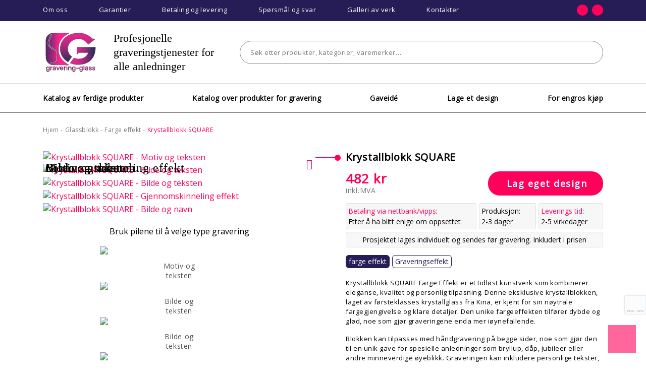

--- FILE ---
content_type: text/html; charset=UTF-8
request_url: https://gravering-glass.no/product/krystallblokk-square/krystallblokk-square/
body_size: 19965
content:
<!DOCTYPE html>
<html lang="no">
<head>
	<meta http-equiv="Content-Type" content="text/html; charset=UTF-8" />
	<meta name="viewport" content="width=device-width, initial-scale=1, maximum-scale=5">
	<meta name="yandex-verification" content="9862714faaa22116" />
	<title>Krystallblokk SQUARE Farge Effekt – eksklusiv håndgravering</title>
		<link rel="shortcut icon" href="https://gravering-glass.no/wp-content/themes/grav/favicon.ico" />
	<meta name="google-site-verification" content="Gsa8vWbm2e5Bh3AiUjkyiA1YuR8Ox_QD3JQXBNxXc8c" />
	<link rel="stylesheet" href="https://gravering-glass.no/wp-content/themes/grav/css/bootstrap.min.css" type="text/css" media="all" /> 
	<link rel="stylesheet" href="https://gravering-glass.no/wp-content/themes/grav/css/slick.css" type="text/css" media="all" />
	<script async src="https://kit.fontawesome.com/9199c804b9.js"></script>
	
	<meta name='robots' content='index, follow, max-image-preview:large' />

	<!-- This site is optimized with the Yoast SEO plugin v26.5 - https://yoast.com/wordpress/plugins/seo/ -->
	<meta name="description" content="Bestill Krystallblokk SQUARE Farge Effekt med håndgravering. En elegant og unik gave for spesielle anledninger. Perfekt til varige minner!" />
	<link rel="canonical" href="https://gravering-glass.no/product/krystallblokk-square/krystallblokk-square/" />
	<meta property="og:locale" content="nb_NO" />
	<meta property="og:type" content="article" />
	<meta property="og:title" content="Krystallblokk SQUARE Farge Effekt – eksklusiv håndgravering" />
	<meta property="og:description" content="Bestill Krystallblokk SQUARE Farge Effekt med håndgravering. En elegant og unik gave for spesielle anledninger. Perfekt til varige minner!" />
	<meta property="og:url" content="https://gravering-glass.no/product/krystallblokk-square/krystallblokk-square/" />
	<meta property="og:site_name" content="Gravering glass" />
	<meta property="article:publisher" content="https://www.facebook.com/unikgave" />
	<meta property="article:modified_time" content="2024-11-21T14:08:28+00:00" />
	<meta property="og:image" content="https://gravering-glass.no/wp-content/uploads/2020/04/Photo-crystal-Square-17.jpg" />
	<meta property="og:image:width" content="1000" />
	<meta property="og:image:height" content="1000" />
	<meta property="og:image:type" content="image/jpeg" />
	<meta name="twitter:label1" content="Ansl. lesetid" />
	<meta name="twitter:data1" content="1 minute" />
	<script type="application/ld+json" class="yoast-schema-graph">{"@context":"https://schema.org","@graph":[{"@type":"WebPage","@id":"https://gravering-glass.no/product/krystallblokk-square/krystallblokk-square/","url":"https://gravering-glass.no/product/krystallblokk-square/krystallblokk-square/","name":"Krystallblokk SQUARE Farge Effekt – eksklusiv håndgravering","isPartOf":{"@id":"https://gravering-glass.no/#website"},"primaryImageOfPage":{"@id":"https://gravering-glass.no/product/krystallblokk-square/krystallblokk-square/#primaryimage"},"image":{"@id":"https://gravering-glass.no/product/krystallblokk-square/krystallblokk-square/#primaryimage"},"thumbnailUrl":"https://gravering-glass.no/wp-content/uploads/2020/04/Photo-crystal-Square-17.jpg","datePublished":"2020-04-13T09:15:48+00:00","dateModified":"2024-11-21T14:08:28+00:00","description":"Bestill Krystallblokk SQUARE Farge Effekt med håndgravering. En elegant og unik gave for spesielle anledninger. Perfekt til varige minner!","breadcrumb":{"@id":"https://gravering-glass.no/product/krystallblokk-square/krystallblokk-square/#breadcrumb"},"inLanguage":"nb-NO","potentialAction":[{"@type":"ReadAction","target":["https://gravering-glass.no/product/krystallblokk-square/krystallblokk-square/"]}]},{"@type":"ImageObject","inLanguage":"nb-NO","@id":"https://gravering-glass.no/product/krystallblokk-square/krystallblokk-square/#primaryimage","url":"https://gravering-glass.no/wp-content/uploads/2020/04/Photo-crystal-Square-17.jpg","contentUrl":"https://gravering-glass.no/wp-content/uploads/2020/04/Photo-crystal-Square-17.jpg","width":1000,"height":1000,"caption":"Krystallblokk SQUARE Farge Effekt: Eleganse og kvalitet med mulighet for personlig gravering."},{"@type":"BreadcrumbList","@id":"https://gravering-glass.no/product/krystallblokk-square/krystallblokk-square/#breadcrumb","itemListElement":[{"@type":"ListItem","position":1,"name":"Главная страница","item":"https://gravering-glass.no/"},{"@type":"ListItem","position":2,"name":"Krystallblokk SQUARE","item":"https://gravering-glass.no/product/krystallblokk-square/"},{"@type":"ListItem","position":3,"name":"Krystallblokk SQUARE"}]},{"@type":"WebSite","@id":"https://gravering-glass.no/#website","url":"https://gravering-glass.no/","name":"Gravering glass","description":"","publisher":{"@id":"https://gravering-glass.no/#organization"},"potentialAction":[{"@type":"SearchAction","target":{"@type":"EntryPoint","urlTemplate":"https://gravering-glass.no/?s={search_term_string}"},"query-input":{"@type":"PropertyValueSpecification","valueRequired":true,"valueName":"search_term_string"}}],"inLanguage":"nb-NO"},{"@type":"Organization","@id":"https://gravering-glass.no/#organization","name":"gravering-glass.no","url":"https://gravering-glass.no/","logo":{"@type":"ImageObject","inLanguage":"nb-NO","@id":"https://gravering-glass.no/#/schema/logo/image/","url":"https://gravering-glass.no/wp-content/uploads/2022/12/logo-gravering-glass.png","contentUrl":"https://gravering-glass.no/wp-content/uploads/2022/12/logo-gravering-glass.png","width":1000,"height":500,"caption":"gravering-glass.no"},"image":{"@id":"https://gravering-glass.no/#/schema/logo/image/"},"sameAs":["https://www.facebook.com/unikgave"]}]}</script>
	<!-- / Yoast SEO plugin. -->


<style id='wp-img-auto-sizes-contain-inline-css' type='text/css'>
img:is([sizes=auto i],[sizes^="auto," i]){contain-intrinsic-size:3000px 1500px}
/*# sourceURL=wp-img-auto-sizes-contain-inline-css */
</style>
<style id='classic-theme-styles-inline-css' type='text/css'>
/*! This file is auto-generated */
.wp-block-button__link{color:#fff;background-color:#32373c;border-radius:9999px;box-shadow:none;text-decoration:none;padding:calc(.667em + 2px) calc(1.333em + 2px);font-size:1.125em}.wp-block-file__button{background:#32373c;color:#fff;text-decoration:none}
/*# sourceURL=/wp-includes/css/classic-themes.min.css */
</style>
<link rel='stylesheet' id='contact-form-7-css' href='https://gravering-glass.no/wp-content/plugins/contact-form-7/includes/css/styles.css' type='text/css' media='all' />
<link rel='stylesheet' id='twentyseventeen-style-css' href='https://gravering-glass.no/wp-content/themes/grav/style.css' type='text/css' media='all' />
<link rel='stylesheet' id='fancybox-css' href='https://gravering-glass.no/wp-content/plugins/easy-fancybox/fancybox/1.5.4/jquery.fancybox.css' type='text/css' media='screen' />
<script type="text/javascript" src="https://gravering-glass.no/wp-includes/js/jquery/jquery.min.js" id="jquery-core-js"></script>
<script type="text/javascript" src="https://gravering-glass.no/wp-includes/js/jquery/jquery-migrate.min.js" id="jquery-migrate-js"></script>
<style>.pseudo-clearfy-link { color: #008acf; cursor: pointer;}.pseudo-clearfy-link:hover { text-decoration: none;}</style>	<link rel="stylesheet" href="https://gravering-glass.no/wp-content/themes/grav/css/responsive.css" type="text/css" media="all" />
	<meta name="p:domain_verify" content="d40f7c7aae14c349be86435756d30cf5"/>
	<!-- Google Tag Manager -->
<script>(function(w,d,s,l,i){w[l]=w[l]||[];w[l].push({'gtm.start':
new Date().getTime(),event:'gtm.js'});var f=d.getElementsByTagName(s)[0],
j=d.createElement(s),dl=l!='dataLayer'?'&l='+l:'';j.async=true;j.src=
'https://www.googletagmanager.com/gtm.js?id='+i+dl;f.parentNode.insertBefore(j,f);
})(window,document,'script','dataLayer','GTM-5XT6KD9');</script>
<!-- End Google Tag Manager -->
<style id='global-styles-inline-css' type='text/css'>
:root{--wp--preset--aspect-ratio--square: 1;--wp--preset--aspect-ratio--4-3: 4/3;--wp--preset--aspect-ratio--3-4: 3/4;--wp--preset--aspect-ratio--3-2: 3/2;--wp--preset--aspect-ratio--2-3: 2/3;--wp--preset--aspect-ratio--16-9: 16/9;--wp--preset--aspect-ratio--9-16: 9/16;--wp--preset--color--black: #000000;--wp--preset--color--cyan-bluish-gray: #abb8c3;--wp--preset--color--white: #ffffff;--wp--preset--color--pale-pink: #f78da7;--wp--preset--color--vivid-red: #cf2e2e;--wp--preset--color--luminous-vivid-orange: #ff6900;--wp--preset--color--luminous-vivid-amber: #fcb900;--wp--preset--color--light-green-cyan: #7bdcb5;--wp--preset--color--vivid-green-cyan: #00d084;--wp--preset--color--pale-cyan-blue: #8ed1fc;--wp--preset--color--vivid-cyan-blue: #0693e3;--wp--preset--color--vivid-purple: #9b51e0;--wp--preset--gradient--vivid-cyan-blue-to-vivid-purple: linear-gradient(135deg,rgb(6,147,227) 0%,rgb(155,81,224) 100%);--wp--preset--gradient--light-green-cyan-to-vivid-green-cyan: linear-gradient(135deg,rgb(122,220,180) 0%,rgb(0,208,130) 100%);--wp--preset--gradient--luminous-vivid-amber-to-luminous-vivid-orange: linear-gradient(135deg,rgb(252,185,0) 0%,rgb(255,105,0) 100%);--wp--preset--gradient--luminous-vivid-orange-to-vivid-red: linear-gradient(135deg,rgb(255,105,0) 0%,rgb(207,46,46) 100%);--wp--preset--gradient--very-light-gray-to-cyan-bluish-gray: linear-gradient(135deg,rgb(238,238,238) 0%,rgb(169,184,195) 100%);--wp--preset--gradient--cool-to-warm-spectrum: linear-gradient(135deg,rgb(74,234,220) 0%,rgb(151,120,209) 20%,rgb(207,42,186) 40%,rgb(238,44,130) 60%,rgb(251,105,98) 80%,rgb(254,248,76) 100%);--wp--preset--gradient--blush-light-purple: linear-gradient(135deg,rgb(255,206,236) 0%,rgb(152,150,240) 100%);--wp--preset--gradient--blush-bordeaux: linear-gradient(135deg,rgb(254,205,165) 0%,rgb(254,45,45) 50%,rgb(107,0,62) 100%);--wp--preset--gradient--luminous-dusk: linear-gradient(135deg,rgb(255,203,112) 0%,rgb(199,81,192) 50%,rgb(65,88,208) 100%);--wp--preset--gradient--pale-ocean: linear-gradient(135deg,rgb(255,245,203) 0%,rgb(182,227,212) 50%,rgb(51,167,181) 100%);--wp--preset--gradient--electric-grass: linear-gradient(135deg,rgb(202,248,128) 0%,rgb(113,206,126) 100%);--wp--preset--gradient--midnight: linear-gradient(135deg,rgb(2,3,129) 0%,rgb(40,116,252) 100%);--wp--preset--font-size--small: 13px;--wp--preset--font-size--medium: 20px;--wp--preset--font-size--large: 36px;--wp--preset--font-size--x-large: 42px;--wp--preset--spacing--20: 0.44rem;--wp--preset--spacing--30: 0.67rem;--wp--preset--spacing--40: 1rem;--wp--preset--spacing--50: 1.5rem;--wp--preset--spacing--60: 2.25rem;--wp--preset--spacing--70: 3.38rem;--wp--preset--spacing--80: 5.06rem;--wp--preset--shadow--natural: 6px 6px 9px rgba(0, 0, 0, 0.2);--wp--preset--shadow--deep: 12px 12px 50px rgba(0, 0, 0, 0.4);--wp--preset--shadow--sharp: 6px 6px 0px rgba(0, 0, 0, 0.2);--wp--preset--shadow--outlined: 6px 6px 0px -3px rgb(255, 255, 255), 6px 6px rgb(0, 0, 0);--wp--preset--shadow--crisp: 6px 6px 0px rgb(0, 0, 0);}:where(.is-layout-flex){gap: 0.5em;}:where(.is-layout-grid){gap: 0.5em;}body .is-layout-flex{display: flex;}.is-layout-flex{flex-wrap: wrap;align-items: center;}.is-layout-flex > :is(*, div){margin: 0;}body .is-layout-grid{display: grid;}.is-layout-grid > :is(*, div){margin: 0;}:where(.wp-block-columns.is-layout-flex){gap: 2em;}:where(.wp-block-columns.is-layout-grid){gap: 2em;}:where(.wp-block-post-template.is-layout-flex){gap: 1.25em;}:where(.wp-block-post-template.is-layout-grid){gap: 1.25em;}.has-black-color{color: var(--wp--preset--color--black) !important;}.has-cyan-bluish-gray-color{color: var(--wp--preset--color--cyan-bluish-gray) !important;}.has-white-color{color: var(--wp--preset--color--white) !important;}.has-pale-pink-color{color: var(--wp--preset--color--pale-pink) !important;}.has-vivid-red-color{color: var(--wp--preset--color--vivid-red) !important;}.has-luminous-vivid-orange-color{color: var(--wp--preset--color--luminous-vivid-orange) !important;}.has-luminous-vivid-amber-color{color: var(--wp--preset--color--luminous-vivid-amber) !important;}.has-light-green-cyan-color{color: var(--wp--preset--color--light-green-cyan) !important;}.has-vivid-green-cyan-color{color: var(--wp--preset--color--vivid-green-cyan) !important;}.has-pale-cyan-blue-color{color: var(--wp--preset--color--pale-cyan-blue) !important;}.has-vivid-cyan-blue-color{color: var(--wp--preset--color--vivid-cyan-blue) !important;}.has-vivid-purple-color{color: var(--wp--preset--color--vivid-purple) !important;}.has-black-background-color{background-color: var(--wp--preset--color--black) !important;}.has-cyan-bluish-gray-background-color{background-color: var(--wp--preset--color--cyan-bluish-gray) !important;}.has-white-background-color{background-color: var(--wp--preset--color--white) !important;}.has-pale-pink-background-color{background-color: var(--wp--preset--color--pale-pink) !important;}.has-vivid-red-background-color{background-color: var(--wp--preset--color--vivid-red) !important;}.has-luminous-vivid-orange-background-color{background-color: var(--wp--preset--color--luminous-vivid-orange) !important;}.has-luminous-vivid-amber-background-color{background-color: var(--wp--preset--color--luminous-vivid-amber) !important;}.has-light-green-cyan-background-color{background-color: var(--wp--preset--color--light-green-cyan) !important;}.has-vivid-green-cyan-background-color{background-color: var(--wp--preset--color--vivid-green-cyan) !important;}.has-pale-cyan-blue-background-color{background-color: var(--wp--preset--color--pale-cyan-blue) !important;}.has-vivid-cyan-blue-background-color{background-color: var(--wp--preset--color--vivid-cyan-blue) !important;}.has-vivid-purple-background-color{background-color: var(--wp--preset--color--vivid-purple) !important;}.has-black-border-color{border-color: var(--wp--preset--color--black) !important;}.has-cyan-bluish-gray-border-color{border-color: var(--wp--preset--color--cyan-bluish-gray) !important;}.has-white-border-color{border-color: var(--wp--preset--color--white) !important;}.has-pale-pink-border-color{border-color: var(--wp--preset--color--pale-pink) !important;}.has-vivid-red-border-color{border-color: var(--wp--preset--color--vivid-red) !important;}.has-luminous-vivid-orange-border-color{border-color: var(--wp--preset--color--luminous-vivid-orange) !important;}.has-luminous-vivid-amber-border-color{border-color: var(--wp--preset--color--luminous-vivid-amber) !important;}.has-light-green-cyan-border-color{border-color: var(--wp--preset--color--light-green-cyan) !important;}.has-vivid-green-cyan-border-color{border-color: var(--wp--preset--color--vivid-green-cyan) !important;}.has-pale-cyan-blue-border-color{border-color: var(--wp--preset--color--pale-cyan-blue) !important;}.has-vivid-cyan-blue-border-color{border-color: var(--wp--preset--color--vivid-cyan-blue) !important;}.has-vivid-purple-border-color{border-color: var(--wp--preset--color--vivid-purple) !important;}.has-vivid-cyan-blue-to-vivid-purple-gradient-background{background: var(--wp--preset--gradient--vivid-cyan-blue-to-vivid-purple) !important;}.has-light-green-cyan-to-vivid-green-cyan-gradient-background{background: var(--wp--preset--gradient--light-green-cyan-to-vivid-green-cyan) !important;}.has-luminous-vivid-amber-to-luminous-vivid-orange-gradient-background{background: var(--wp--preset--gradient--luminous-vivid-amber-to-luminous-vivid-orange) !important;}.has-luminous-vivid-orange-to-vivid-red-gradient-background{background: var(--wp--preset--gradient--luminous-vivid-orange-to-vivid-red) !important;}.has-very-light-gray-to-cyan-bluish-gray-gradient-background{background: var(--wp--preset--gradient--very-light-gray-to-cyan-bluish-gray) !important;}.has-cool-to-warm-spectrum-gradient-background{background: var(--wp--preset--gradient--cool-to-warm-spectrum) !important;}.has-blush-light-purple-gradient-background{background: var(--wp--preset--gradient--blush-light-purple) !important;}.has-blush-bordeaux-gradient-background{background: var(--wp--preset--gradient--blush-bordeaux) !important;}.has-luminous-dusk-gradient-background{background: var(--wp--preset--gradient--luminous-dusk) !important;}.has-pale-ocean-gradient-background{background: var(--wp--preset--gradient--pale-ocean) !important;}.has-electric-grass-gradient-background{background: var(--wp--preset--gradient--electric-grass) !important;}.has-midnight-gradient-background{background: var(--wp--preset--gradient--midnight) !important;}.has-small-font-size{font-size: var(--wp--preset--font-size--small) !important;}.has-medium-font-size{font-size: var(--wp--preset--font-size--medium) !important;}.has-large-font-size{font-size: var(--wp--preset--font-size--large) !important;}.has-x-large-font-size{font-size: var(--wp--preset--font-size--x-large) !important;}
/*# sourceURL=global-styles-inline-css */
</style>
</head>
<body class="wp-singular product-template-default single single-product postid-11982 wp-theme-grav">
<!-- Google Tag Manager (noscript) -->
<noscript><iframe src="https://www.googletagmanager.com/ns.html?id=GTM-5XT6KD9"
height="0" width="0" style="display:none;visibility:hidden"></iframe></noscript>
<!-- End Google Tag Manager (noscript) -->
	<div class="page-wrap">
		<div class="head-wrap">
			<div class="head-top-section">
				<div class="container">
					<div class="row align-items-center justify-content-between justify-content-lg-between">
						<div class="head-menu col-auto col-lg-8 col-xl-9">
							<div class="d-lg-none btn-mobile-menu">
								<span></span>
								<span></span>
								<span></span>
							</div>
							<div id="top-menu">
								<ul id="menu-main_menu" class="navbar-nav justify-content-between flex-row"><li id="menu-item-22" class="menu-item menu-item-type-post_type menu-item-object-page menu-item-22"><a href="https://gravering-glass.no/om-oss/">Om oss</a></li>
<li id="menu-item-25" class="menu-item menu-item-type-post_type menu-item-object-page menu-item-25"><a href="https://gravering-glass.no/garantier/">Garantier</a></li>
<li id="menu-item-27" class="menu-item menu-item-type-post_type menu-item-object-page menu-item-27"><a href="https://gravering-glass.no/betaling-og-levering/">Betaling og levering</a></li>
<li id="menu-item-24" class="menu-item menu-item-type-post_type menu-item-object-page menu-item-24"><a href="https://gravering-glass.no/sporsmal-og-svar/">Spørsmål og svar</a></li>
<li id="menu-item-155" class="menu-item menu-item-type-taxonomy menu-item-object-category menu-item-155"><a href="https://gravering-glass.no/galleri-av-verk/">Galleri av verk</a></li>
<li id="menu-item-26" class="menu-item menu-item-type-post_type menu-item-object-page menu-item-26"><a href="https://gravering-glass.no/kontakter/">Kontakter</a></li>
</ul>							</div> 
						</div>
						<div class="head-mibile-logo d-lg-none col-8"><a href="/"><img src="https://gravering-glass.no/wp-content/uploads/2022/12/logo-gravering-glass2.png"></a></div>
						<div class="head-social col-auto">
							<a target="_blank" rel="nofollow" href="https://gravering-glass.no/link/61"  class="head-social-link" target="_blank"><i class="fab fa-facebook-f"></i></a><a target="_blank" rel="nofollow" href="https://gravering-glass.no/link/62"  class="head-social-link" target="_blank"><i class="fab fa-instagram"></i></a>							<a href="/?s=" class="head-social-link desctopHide"><i class="fa fa-search" aria-hidden="true"></i></a>
						</div>
						
					</div>
				</div>
			</div>
						<div class="main-search d-lg-none">		<div class="container">
				<div class="row">
				<div class="col-12">
				<form role="search" method="get" class="search-form serch-form-mobile-header" action="/">
					<label>
						<input type="search" class="search-field" placeholder="Søk etter produkter, kategorier, varemerker…" value="" name="s">
					</label>
					<button type="submit" class="btn btn-order"><i class="fa fa-search" aria-hidden="true"></i></button>
				</form>
				</div></div>
					</div>
			</div>
						<div class="head-middle-section">
				<div class="container">
					<div class="row align-items-center justify-content-between">
						<div class="head-logo text-center col-4 col-md-12 col-lg-auto">
							<a href="/"><img src="https://gravering-glass.no/wp-content/themes/grav/images/logo.svg" alt="logo"></a>
						</div>
						<div class="head-contacts col-8 col-md-12 col-lg">
							<div class="row align-items-center justify-content-between">
								<div class="col-12 col-sm-6 col-md-3 col-lg-3 head-contact-item">
									Profesjonelle graveringstjenester for alle anledninger
								</div><div class="col">
								<form role="search" method="get" class="search-form serch-form-mobile-header" action="/">
					<label>
						<input type="search" class="search-field" placeholder="Søk etter produkter, kategorier, varemerker…" value="" name="s">
					</label>
					<button type="submit" class="btn btn-order"><i class="fa fa-search" aria-hidden="true"></i></button>
				</form></div>
							</div>
						</div>
					</div>
				</div>
			</div>
			<div class="head-bottom-section">
				<div class="container">
					<div class="row align-items-center justify-content-between">
						<div class="head-links col-12">
							<div class="row justify-content-between">								
								<div class="col-auto head-link-item">
									<a href="https://gravering-glass.no/katalog-av-ferdige-produkter/">Katalog av ferdige produkter</a>
								</div>
								<div class="col-auto head-link-item">
									<a href="https://gravering-glass.no/katalog-over-produkter-for-gravering/">Katalog over produkter for gravering</a>
								</div>
                                <div class="col-auto head-link-item">
									<a href="https://gravering-glass.no/gaveid/">Gaveidé</a>
								</div>
								<div class="col-auto head-link-item">
									<span class="btn-link btn-design"><a href="https://gravering-glass.no/lage-et-design/">Lage et design</a></span>
								</div>
								<div class="col-auto head-link-item">
									<span class="btn-link btn-design"><a href="/for-engros-kjop/">For engros kjøp</a></span>
								</div>
							</div>
						</div>
					</div>
				</div>
			</div>	
		</div>
		<div class="body-wrap">
					<div class="breadcrumb-wrap">
				<div class="container">
					<div id="tBreadrumbs" itemscope itemtype="http://schema.org/BreadcrumbList"><span itemprop="itemListElement" itemscope itemtype="http://schema.org/ListItem">
				<a href="https://gravering-glass.no" itemprop="item"><span itemprop="name">Hjem</span></a> 
				<meta itemprop="position" content="1" />
			</span> 
<span class="navigation-pipe">-</span>
<span itemprop="itemListElement" itemscope itemtype="http://schema.org/ListItem">
				<a href="https://gravering-glass.no/catalog/glassblokk/" itemprop="item">
					<span itemprop="name">Glassblokk</span></a> 
				   <meta itemprop="position" content="2" />
			</span>
<span class="navigation-pipe">-</span>
<span itemprop="itemListElement" itemscope itemtype="http://schema.org/ListItem">
				<a href="https://gravering-glass.no/catalog/farge-effekt-glassblokk/" itemprop="item">
					<span itemprop="name">Farge effekt</span></a> 
				   <meta itemprop="position" content="3" />
			</span>
<span class="navigation-pipe">-</span>
<span class="current">Krystallblokk SQUARE</span></div>				</div>
			</div>
			<div id="post-11982" class="section-product post-11982 product type-product status-publish has-post-thumbnail hentry catalog-farge-effekt-glassblokk catalog-glassblokk" >
	<div class="container">
		<div class="product-info-section" itemscope itemtype="http://schema.org/Product">
			<meta itemprop="name" content="Krystallblokk SQUARE">
			<link itemprop="url" href="https://gravering-glass.no/product/krystallblokk-square/krystallblokk-square/" />
			<div class="row">
				<div class="col-12 col-md-6 col-xl-6">
					<div class="product-info-images">
						<div class="product-image" id="product-image">
														<a href="https://gravering-glass.no/wp-content/uploads/2020/04/Photo-crystal-Square-17.jpg" class="product-image-link" rel="fancybox[gal]" data-fancybox="gallery" data-caption="Motiv og teksten" data-title="Motiv og teksten" data-price="482"><span>Motiv og teksten</span><img itemprop="image" src="https://gravering-glass.no/wp-content/cache/thumb/bd/d3533d3687b9dbd_540x540.jpg" alt="Krystallblokk SQUARE - Motiv og teksten"/></a>
														<a href="https://gravering-glass.no/wp-content/uploads/2020/04/Photo-crystal-Square-16.jpg" class="product-image-link" rel="fancybox[gal]" data-fancybox="gallery" data-caption="Bilde og teksten" data-title="Bilde og teksten" data-price="501"><span>Bilde og teksten</span><img  src="https://gravering-glass.no/wp-content/cache/thumb/7f/deadefd706f097f_540x540.jpg" alt="Krystallblokk SQUARE - Bilde og teksten"/></a>
														<a href="https://gravering-glass.no/wp-content/uploads/2020/04/Photo-crystal-Square-18.jpg" class="product-image-link" rel="fancybox[gal]" data-fancybox="gallery" data-caption="Bilde og teksten" data-title="Bilde og teksten" data-price="511"><span>Bilde og teksten</span><img  src="https://gravering-glass.no/wp-content/cache/thumb/c1/f6b3bab19d6aac1_540x540.jpg" alt="Krystallblokk SQUARE - Bilde og teksten"/></a>
														<a href="https://gravering-glass.no/wp-content/uploads/2020/04/Photo-crystal-Square-19.jpg" class="product-image-link" rel="fancybox[gal]" data-fancybox="gallery" data-caption="Gjennomskinneling effekt " data-title="Gjennomskinneling effekt " data-price="462"><span>Gjennomskinneling effekt </span><img  src="https://gravering-glass.no/wp-content/cache/thumb/6a/188e6a1853a5e6a_540x540.jpg" alt="Krystallblokk SQUARE - Gjennomskinneling effekt "/></a>
														<a href="https://gravering-glass.no/wp-content/uploads/2020/04/Photo-crystal-Square-20.jpg" class="product-image-link" rel="fancybox[gal]" data-fancybox="gallery" data-caption="Bilde og navn " data-title="Bilde og navn " data-price="482"><span>Bilde og navn </span><img  src="https://gravering-glass.no/wp-content/cache/thumb/3f/23edc4d5fadc13f_540x540.jpg" alt="Krystallblokk SQUARE - Bilde og navn "/></a>
													</div>
						<div class="infoProds">
							Bruk pilene til å velge type gravering
						</div>
						<div class="product-gallery">                                   
							<div class="product-gallery-item" data-title="Motiv og teksten" data-price="482"><img src="https://gravering-glass.no/wp-content/cache/thumb/bd/d3533d3687b9dbd_80x80.jpg" /><span>Motiv og teksten</span></div><div class="product-gallery-item" data-title="Bilde og teksten" data-price="501"><img src="https://gravering-glass.no/wp-content/cache/thumb/7f/deadefd706f097f_80x80.jpg" /><span>Bilde og teksten</span></div><div class="product-gallery-item" data-title="Bilde og teksten" data-price="511"><img src="https://gravering-glass.no/wp-content/cache/thumb/c1/f6b3bab19d6aac1_80x80.jpg" /><span>Bilde og teksten</span></div><div class="product-gallery-item" data-title="Gjennomskinneling effekt " data-price="462"><img src="https://gravering-glass.no/wp-content/cache/thumb/6a/188e6a1853a5e6a_80x80.jpg" /><span>Gjennomskinneling effekt </span></div><div class="product-gallery-item" data-title="Bilde og navn " data-price="482"><img src="https://gravering-glass.no/wp-content/cache/thumb/3f/23edc4d5fadc13f_80x80.jpg" /><span>Bilde og navn </span></div>						</div>
					</div>
				</div>
				<div class="col-12 col-md-6 col-xl-6">
					<div class="product-info-block" itemprop="offers" itemscope itemtype="http://schema.org/Offer">

						<div class="title-line"></div>
						<div class="title-wrap" data-titledef="Krystallblokk SQUARE" data-iddef="11982">
							<h1>Krystallblokk SQUARE<span></span></h1>
						</div>
													<meta itemprop="priceCurrency" content="NOK">
						<div class="proceBlockContent">
							<div class="product-price">
															<span itemprop="price" content="482.00">482</span> kr
								<div class="mva">inkl.MVA</div>
															
						</div>

							<div class="product-btns">
								<a href="https://gravering-glass.no/lage-et-design/?titleDesign=Krystallblokk SQUARE&priceDesign=482&idDesign=11982&varDesign=farge effekt" class="btn btn-orange go-design-btn-dontShow" target="_blank"><i class="fas fa-edit" aria-hidden="true"></i> Lag eget design</a>
							</div>
						</div>

<div class="productMainInfo">


			<div class="productMainInfo-item">
				<div class="productMainInfo-title"><a href="/betaling-og-levering/" target="_blank">Betaling via nettbank/vipps</a>:</div>
				<div class="productMainInfo-descr">Etter å ha blitt enige om oppsettet</div>
			</div>
	

			<div class="productMainInfo-item">
				<div class="productMainInfo-title">Produksjon:</div>
				<div class="productMainInfo-descr">2-3 dager</div>
			</div>
	

			<div class="productMainInfo-item">
				<div class="productMainInfo-title"><a href="/betaling-og-levering/" target="_blank">Leverings tid</a>:</div>
				<div class="productMainInfo-descr">2-5 virkedager</div>
			</div> 

</div>
	<div class="productMainInfo-item inludInPrice">
				<div class="productMainInfo-title">Prosjektet lages individuelt og sendes før gravering. Inkludert i prisen
</div>
			</div>


						<link itemprop="availability" href="http://schema.org/InStock" />
												<div class="product-variations">
							<span class="btn btn-variation btn-current">farge effekt</span><a href="https://gravering-glass.no/product/krystallblokk-square/" class="btn btn-variation">Graveringseffekt</a>						</div>
													
							<div class="product-characteristics"><p>Krystallblokk SQUARE Farge Effekt er et tidløst kunstverk som kombinerer eleganse, kvalitet og personlig tilpasning. Denne eksklusive krystallblokken, laget av førsteklasses krystallglass fra Kina, er kjent for sin nøytrale fargegjengivelse og klare detaljer. Den unike fargeeffekten tilfører dybde og glød, noe som gjør graveringene enda mer iøynefallende.</p>
<p>Blokken kan tilpasses med håndgravering på begge sider, noe som gjør den til en unik gave for spesielle anledninger som bryllup, dåp, jubileer eller andre minneverdige øyeblikk. Graveringen kan inkludere personlige tekster, bilder eller symboler, noe som gjør hvert produkt helt unikt. Prosessen utføres med presisjon ved bruk av avanserte teknikker som Photoshop og vektorgrafikk, noe som sikrer feilfrie resultater.</p>
<p><strong>Hvorfor velge Krystallblokk SQUARE Farge Effekt?</strong></p>
<ul>
<li><strong>Høy kvalitet:</strong> Produsert av førsteklasses krystallglass med fantastisk klarhet og holdbarhet.</li>
<li><strong>Unik design:</strong> Fargeeffekten gir en visuell dybde som forsterker detaljene.</li>
<li><strong>Personlig preg:</strong> Gjør gaven unik med tilpassede graveringer.</li>
<li><strong>Eksklusiv håndverk:</strong> Utført med profesjonelle teknikker for høyeste presisjon.</li>
<li><strong>Perfekt gave:</strong> Passer for enhver spesiell anledning eller som en luksuriøs dekorasjon.</li>
</ul>
<p>Bestill Krystallblokk SQUARE Farge Effekt i dag fra gravering-glass.no. Med rask og sikker levering over hele Norge via posten.no, kan du skape varige minner med denne unike og elegante krystallblokken!</p>
</div>

							
								<div class="ncb">
																			<div class="ncbContainer">
											<div class="ncbKey">
												Produksjonsland
											</div>
											<div class="ncbValue">
												Kina											</div>
										</div>
									
																			<div class="ncbContainer">
											<div class="ncbKey">
												Merke
											</div>
											<div class="ncbValue">
												Square											</div>
										</div>
									

																			<div class="ncbContainer">
											<div class="ncbKey">
												Materiale
											</div>
											<div class="ncbValue">
												Krystall											</div>
										</div>
									
									
																		<div class="ncbContainer">
										<div class="ncbKey">
											Høyde
										</div>
										<div class="ncbValue">
											6 cm
										</div>
									</div>
									
																		<div class="ncbContainer">
										<div class="ncbKey">
											Bredde
										</div>
										<div class="ncbValue">
											8 cm
										</div>
									</div>
									
																		<div class="ncbContainer">
										<div class="ncbKey">
											Tykkelse
										</div>
										<div class="ncbValue">
											2,5 cm
										</div>
									</div>
									
									
																		<div class="ncbContainer">
										<div class="ncbKey">
											Stativ
										</div>
										<div class="ncbValue">
											nei										</div>
									</div>
																	</div>
					

							


						
												<div class="row product-links justify-content-around justify-content-xl-between">
							<div class="col-12 col-sm-auto">
								<a href="https://gravering-glass.no/garantier/" target="_blank" class="btn-product-link btn-guarantee">Garantier</a>
							</div>
							<div class="col-12 col-sm-auto">
								<a href="https://gravering-glass.no/betaling-og-levering/" target="_blank" class="btn-product-link btn-delivery">Betaling og levering</a>
							</div>
							<div class="col-12 col-sm-auto">
								<a href="/category/galleri-av-verk/" target="_blank" class="btn-product-link btn-portfolio">Galleri av verk</a>
							</div>
						</div>
					</div>
				</div>
			</div>
		</div>
	</div>
</div>


<div class="section product-gallery-custom">
    <div class="container">
    	<div class="title-section">Galleri</div>
        <div class="row">
            <div class="col-12">
                <div class="gallery-custom-slider">
                   
									<div class="gallery-custom-item">
                        <div class="gallery-custom-item-inner"> 
                            <a href="https://gravering-glass.no/wp-content/uploads/2023/10/photoroom_20231027_090157.jpeg" rel="fancybox[pkg-gallery]" data-fancybox="gallery-completed-prod" >
							<img src="https://gravering-glass.no/wp-content/cache/thumb/b8/cc52155ead278b8_470x470.jpeg" alt="" />
						</a>
                        </div>
                    </div>
									<div class="gallery-custom-item">
                        <div class="gallery-custom-item-inner"> 
                            <a href="https://gravering-glass.no/wp-content/uploads/2023/10/photoroom_20230306_172541.jpeg" rel="fancybox[pkg-gallery]" data-fancybox="gallery-completed-prod" >
							<img src="https://gravering-glass.no/wp-content/cache/thumb/da/20f3964f68802da_470x470.jpeg" alt="" />
						</a>
                        </div>
                    </div>
									<div class="gallery-custom-item">
                        <div class="gallery-custom-item-inner"> 
                            <a href="https://gravering-glass.no/wp-content/uploads/2023/10/photoroom_20230306_182553.jpeg" rel="fancybox[pkg-gallery]" data-fancybox="gallery-completed-prod" >
							<img src="https://gravering-glass.no/wp-content/cache/thumb/3c/2cae04e78d29a3c_470x470.jpeg" alt="" />
						</a>
                        </div>
                    </div>
									<div class="gallery-custom-item">
                        <div class="gallery-custom-item-inner"> 
                            <a href="https://gravering-glass.no/wp-content/uploads/2023/10/photoroom_20230306_182520.jpeg" rel="fancybox[pkg-gallery]" data-fancybox="gallery-completed-prod" >
							<img src="https://gravering-glass.no/wp-content/cache/thumb/ec/cd10ae8b232d6ec_470x470.jpeg" alt="" />
						</a>
                        </div>
                    </div>
									<div class="gallery-custom-item">
                        <div class="gallery-custom-item-inner"> 
                            <a href="https://gravering-glass.no/wp-content/uploads/2023/10/photoroom_20230923_195425.jpeg" rel="fancybox[pkg-gallery]" data-fancybox="gallery-completed-prod" >
							<img src="https://gravering-glass.no/wp-content/cache/thumb/85/8ecb1982937cd85_470x470.jpeg" alt="" />
						</a>
                        </div>
                    </div>
									<div class="gallery-custom-item">
                        <div class="gallery-custom-item-inner"> 
                            <a href="https://gravering-glass.no/wp-content/uploads/2023/01/gravert-glass-407.jpg" rel="fancybox[pkg-gallery]" data-fancybox="gallery-completed-prod" >
							<img src="https://gravering-glass.no/wp-content/cache/thumb/be/6fb0f251c12d2be_470x470.jpg" alt="" />
						</a>
                        </div>
                    </div>
									<div class="gallery-custom-item">
                        <div class="gallery-custom-item-inner"> 
                            <a href="https://gravering-glass.no/wp-content/uploads/2023/01/gravert-glass-391.jpg" rel="fancybox[pkg-gallery]" data-fancybox="gallery-completed-prod" >
							<img src="https://gravering-glass.no/wp-content/cache/thumb/bf/2f3fd43a1c8afbf_470x470.jpg" alt="" />
						</a>
                        </div>
                    </div>
									<div class="gallery-custom-item">
                        <div class="gallery-custom-item-inner"> 
                            <a href="https://gravering-glass.no/wp-content/uploads/2023/01/gravert-glass-355.jpg" rel="fancybox[pkg-gallery]" data-fancybox="gallery-completed-prod" >
							<img src="https://gravering-glass.no/wp-content/cache/thumb/30/69ca0f3294e6930_470x470.jpg" alt="" />
						</a>
                        </div>
                    </div>
									<div class="gallery-custom-item">
                        <div class="gallery-custom-item-inner"> 
                            <a href="https://gravering-glass.no/wp-content/uploads/2023/01/gravert-glass-327.jpg" rel="fancybox[pkg-gallery]" data-fancybox="gallery-completed-prod" >
							<img src="https://gravering-glass.no/wp-content/cache/thumb/b1/1a332e40a645db1_470x470.jpg" alt="" />
						</a>
                        </div>
                    </div>
									<div class="gallery-custom-item">
                        <div class="gallery-custom-item-inner"> 
                            <a href="https://gravering-glass.no/wp-content/uploads/2022/08/-personlig-gravering-av-glass-gave-5.jpg" rel="fancybox[pkg-gallery]" data-fancybox="gallery-completed-prod" >
							<img src="https://gravering-glass.no/wp-content/cache/thumb/1a/5fc2111908e901a_470x470.jpg" alt="" />
						</a>
                        </div>
                    </div>
									<div class="gallery-custom-item">
                        <div class="gallery-custom-item-inner"> 
                            <a href="https://gravering-glass.no/wp-content/uploads/2022/05/gravering-pa-glass-norge-15.jpg" rel="fancybox[pkg-gallery]" data-fancybox="gallery-completed-prod" >
							<img src="https://gravering-glass.no/wp-content/cache/thumb/37/658c08880800537_470x470.jpg" alt="" />
						</a>
                        </div>
                    </div>
									<div class="gallery-custom-item">
                        <div class="gallery-custom-item-inner"> 
                            <a href="https://gravering-glass.no/wp-content/uploads/2022/05/gravering-pa-glass-norge-14.jpg" rel="fancybox[pkg-gallery]" data-fancybox="gallery-completed-prod" >
							<img src="https://gravering-glass.no/wp-content/cache/thumb/ca/d1b1c737e05f9ca_470x470.jpg" alt="" />
						</a>
                        </div>
                    </div>
				                </div>
            </div>
        </div>
      
    </div>
</div>  

	<div class="section section-advantages adv-options">
		<div class="advantages-block">
							<div class="title-section">Hvordan jobber vi</div>
						<div class="row pt-3">
									<div class="col-12 col-sm-6 col-md-4 advantage-item pb-4">
						<div class="row">
							<div class="col-4 col-sm-auto">
								<div class="advantage-num" data-toggle="modal" data-target="#modalCallback">1</div>
							</div>
							<div class="col-8 col-sm-auto">
								<div class="advantage-title">Enkelt å bestille – når det passer deg</div>
								<div class="advantage-text">Send oss din bestilling via e-post eller skjema på nettsiden. Det tar bare ett minutt – og vi svarer lynraskt!</div>
							</div>
						</div>
					</div>
									<div class="col-12 col-sm-6 col-md-4 advantage-item pb-4">
						<div class="row">
							<div class="col-4 col-sm-auto">
								<div class="advantage-num" data-toggle="modal" data-target="#modalCallback">2</div>
							</div>
							<div class="col-8 col-sm-auto">
								<div class="advantage-title">Du drømmer – vi designer</div>
								<div class="advantage-text">Fortell oss hva du ser for deg – tekst, logo, bilde. Jo mer detaljer, jo bedre kan vi gjøre visjonen din til virkelighet i glass.</div>
							</div>
						</div>
					</div>
									<div class="col-12 col-sm-6 col-md-4 advantage-item pb-4">
						<div class="row">
							<div class="col-4 col-sm-auto">
								<div class="advantage-num" data-toggle="modal" data-target="#modalCallback">3</div>
							</div>
							<div class="col-8 col-sm-auto">
								<div class="advantage-title"> Vi lager design – du godkjenner</div>
								<div class="advantage-text"> Innen 1–2 dager får du et tilpasset forslag fra oss (laget i Adobe Photoshop 2025). Du får full kontroll og godkjenner alt før produksjon.</div>
							</div>
						</div>
					</div>
									<div class="col-12 col-sm-6 col-md-4 advantage-item pb-4">
						<div class="row">
							<div class="col-4 col-sm-auto">
								<div class="advantage-num" data-toggle="modal" data-target="#modalCallback">4</div>
							</div>
							<div class="col-8 col-sm-auto">
								<div class="advantage-title">Trygg betaling – ingen overraskelser</div>
								<div class="advantage-text">Når du har godkjent designet, får du en tydelig betalingsinfo med alt inkludert. Rask, enkel og transparent prosess.<br />
<br />
</div>
							</div>
						</div>
					</div>
									<div class="col-12 col-sm-6 col-md-4 advantage-item pb-4">
						<div class="row">
							<div class="col-4 col-sm-auto">
								<div class="advantage-num" data-toggle="modal" data-target="#modalCallback">5</div>
							</div>
							<div class="col-8 col-sm-auto">
								<div class="advantage-title"> Rask produksjon – ekte håndverk</div>
								<div class="advantage-text"> Etter betaling starter vi umiddelbart. Innen 1–3 dager er din personlige gave klar og sendes trygt over hele Norge.</div>
							</div>
						</div>
					</div>
									<div class="col-12 col-sm-6 col-md-4 advantage-item pb-4">
						<div class="row">
							<div class="col-4 col-sm-auto">
								<div class="advantage-num" data-toggle="modal" data-target="#modalCallback">6</div>
							</div>
							<div class="col-8 col-sm-auto">
								<div class="advantage-title">Kvalitet du kan stole på</div>
								<div class="advantage-text">Tilpassede produkter kan ikke returneres – men vi garanterer håndverk av høyeste kvalitet. Hvis det er feil fra vår side, ordner vi det.</div>
							</div>
						</div>
					</div>
							</div>
		</div>
	</div>




	<div class="section section-related">
	<div class="container">
		<div class="title-section">Lignende varer</div>
		<div class="row justify-content-center">
						<div class="col-6 col-sm-6 col-md-4 col-lg-3 catalog-item">
				<a class="catalog-item-inner" href="https://gravering-glass.no/product/krystallblokk-viton/krystallblokk-viton/">
					<div class="catalog-item-photo">
						<img src="https://gravering-glass.no/wp-content/cache/thumb/74/e8e970401ae2774_270x270.jpg" />
					</div>
					<div class="catalog-item-info-padding">
						<div class="catalog-item-title">Krystallblokk VITON</div>
						<div class="catalog-item-text">
							Krystallblokk VITON Farge Effekt – en unik gave med eksklusiv håndgravering og tidløs skjønnhet.						</div>
						<div class="prodsLabel">
													</div>
													<div class="catalog-item-price">Fra <span>774</span> kr</div>
						 
					</div>
				</a>
			</div>
						<div class="col-6 col-sm-6 col-md-4 col-lg-3 catalog-item">
				<a class="catalog-item-inner" href="https://gravering-glass.no/product/krystallblokk-viki/">
					<div class="catalog-item-photo">
						<img src="https://gravering-glass.no/wp-content/cache/thumb/b4/95188a6627144b4_270x270.jpg" />
					</div>
					<div class="catalog-item-info-padding">
						<div class="catalog-item-title">Krystallblokk VIKI</div>
						<div class="catalog-item-text">
							Eksklusiv Krystallblokk VIKI – en personlig gave med tidløs eleganse og unikt design.						</div>
						<div class="prodsLabel">
													</div>
													<div class="catalog-item-price">Fra <span>725</span> kr</div>
						 
					</div>
				</a>
			</div>
						<div class="col-6 col-sm-6 col-md-4 col-lg-3 catalog-item">
				<a class="catalog-item-inner" href="https://gravering-glass.no/product/krystallblokk-apple/krystallblokk-apple/">
					<div class="catalog-item-photo">
						<img src="https://gravering-glass.no/wp-content/cache/thumb/61/243a31a4d13f361_270x270.jpg" />
					</div>
					<div class="catalog-item-info-padding">
						<div class="catalog-item-title">Krystallblokk APPLE</div>
						<div class="catalog-item-text">
							Krystallblokk APPLE Farge Effekt – en personlig og fargerik gave med tidløs eleganse.						</div>
						<div class="prodsLabel">
													</div>
													<div class="catalog-item-price">Fra <span>657</span> kr</div>
						 
					</div>
				</a>
			</div>
						<div class="col-6 col-sm-6 col-md-4 col-lg-3 catalog-item">
				<a class="catalog-item-inner" href="https://gravering-glass.no/product/krystallblokk-sundy/krystallblokk-sundy-2/">
					<div class="catalog-item-photo">
						<img src="https://gravering-glass.no/wp-content/cache/thumb/4b/506aadac8b87f4b_270x270.jpg" />
					</div>
					<div class="catalog-item-info-padding">
						<div class="catalog-item-title">Krystallblokk SUNDY</div>
						<div class="catalog-item-text">
							Eksklusiv krystallblokk med personlig preg – den perfekte gaven for spesielle anledninger.						</div>
						<div class="prodsLabel">
													</div>
													<div class="catalog-item-price">Fra <span>648</span> kr</div>
						 
					</div>
				</a>
			</div>
					</div>
	</div>
</div>
	<div class="container">
		<div class="row">
			<div class="col-12 col-md-12 col-xl-12 gaveide-prod-block">
				<div class="product-variations">
										<a href="https://gravering-glass.no/gaveide/bryllupsdagen-gaver-til-tante/" class="btn btn-variation">Bryllupsdagen gaver til tante</a>
										<a href="https://gravering-glass.no/gaveide/bursdagsgave-til-tanter/" class="btn btn-variation">Bursdagsgave til tanter</a>
										<a href="https://gravering-glass.no/gaveide/gaver-til-jul-til-tanter/" class="btn btn-variation">Gaver til Jul til tanter</a>
										<a href="https://gravering-glass.no/gaveide/gaver-til-nytt-ar-til-tanter/" class="btn btn-variation">Gaver til Nytt år til tanter</a>
										<a href="https://gravering-glass.no/gaveide/gaver-til-bryllupsdagen-til-tanter/" class="btn btn-variation">Gaver til bryllupsdagen til tanter</a>
										<a href="https://gravering-glass.no/gaveide/gaver-til-bryllupsfester-til-tanter/" class="btn btn-variation">Gaver til bryllupsfester til tanter</a>
										<a href="https://gravering-glass.no/gaveide/jubileum-35-ars-gave-til-tanter/" class="btn btn-variation">Jubileum 35 års gave til tanter</a>
										<a href="https://gravering-glass.no/gaveide/jubileum-30-ars-gave-til-tanter/" class="btn btn-variation">Jubileum 30 års gave til tanter</a>
										<a href="https://gravering-glass.no/gaveide/jubileum-40-ars-gave-til-tanter/" class="btn btn-variation">Jubileum 40 års gave til tanter</a>
										<a href="https://gravering-glass.no/gaveide/jubileum-50-ars-gave-til-tanter/" class="btn btn-variation">Jubileum 50 års gave til tanter</a>
										<a href="https://gravering-glass.no/gaveide/jubileum-45-ars-gave-til-tanter/" class="btn btn-variation">Jubileum 45 års gave til tanter</a>
										<a href="https://gravering-glass.no/gaveide/jubileum-65-ars-gave-til-tanter/" class="btn btn-variation">Jubileum 65 års gave til tanter</a>
										<a href="https://gravering-glass.no/gaveide/jubileum-60-ars-gave-til-tanter/" class="btn btn-variation">Jubileum 60 års gave til tanter</a>
										<a href="https://gravering-glass.no/gaveide/jubileum-55-ars-gave-til-tanter/" class="btn btn-variation">Jubileum 55 års gave til tanter</a>
										<a href="https://gravering-glass.no/gaveide/jubileum-70-ars-gave-til-tanter/" class="btn btn-variation">Jubileum 70 års gave til tanter</a>
										<a href="https://gravering-glass.no/gaveide/jubileum-75-ars-gave-til-tanter/" class="btn btn-variation">Jubileum 75 års gave til tanter</a>
										<a href="https://gravering-glass.no/gaveide/kvinnedagens-gave-ti-tanter/" class="btn btn-variation">Kvinnedagens gave ti tanter</a>
										<a href="https://gravering-glass.no/gaveide/minnegave-til-tanter/" class="btn btn-variation">Minnegave til tanter</a>
										<a href="https://gravering-glass.no/gaveide/morsomme-gaver-til-tanter/" class="btn btn-variation">Morsomme gaver til tanter</a>
										<a href="https://gravering-glass.no/gaveide/julegave-til-tanter/" class="btn btn-variation">Julegave til tanter</a>
										<a href="https://gravering-glass.no/gaveide/nyttarsgave-til-barn/" class="btn btn-variation">Nyttårsgave til barn</a>
										<a href="https://gravering-glass.no/gaveide/nyttarsgave-til-bestemora/" class="btn btn-variation">Nyttårsgave til bestemora</a>
										<a href="https://gravering-glass.no/gaveide/nyttarsgave-til-bestefar/" class="btn btn-variation">Nyttårsgave til bestefar</a>
										<a href="https://gravering-glass.no/gaveide/nyttarsgave-til-bror/" class="btn btn-variation">Nyttårsgave til bror</a>
										<a href="https://gravering-glass.no/gaveide/nyttarsgave-til-ektefelle/" class="btn btn-variation">Nyttårsgave til ektefelle</a>
										<a href="https://gravering-glass.no/gaveide/nyttarsgave-til-gutter/" class="btn btn-variation">Nyttårsgave til gutter</a>
										<a href="https://gravering-glass.no/gaveide/nyttarsgave-til-han/" class="btn btn-variation">Nyttårsgave til han</a>
										<a href="https://gravering-glass.no/gaveide/nyttarsgave-til-henne/" class="btn btn-variation">Nyttårsgave til henne</a>
										<a href="https://gravering-glass.no/gaveide/nyttarsgave-til-jenter/" class="btn btn-variation">Nyttårsgave til jenter</a>
										<a href="https://gravering-glass.no/gaveide/nyttarsgave-til-kolleger/" class="btn btn-variation">Nyttårsgave til kolleger</a>
										<a href="https://gravering-glass.no/gaveide/nyttarsgave-til-kjaere/" class="btn btn-variation">Nyttårsgave til kjære</a>
										<a href="https://gravering-glass.no/gaveide/nyttarsgave-til-kona/" class="btn btn-variation">Nyttårsgave til kona</a>
										<a href="https://gravering-glass.no/gaveide/nyttarsgave-til-kundene/" class="btn btn-variation">Nyttårsgave til kundene</a>
										<a href="https://gravering-glass.no/gaveide/nyttarsgave-til-kvinner/" class="btn btn-variation">Nyttårsgave til kvinner</a>
										<a href="https://gravering-glass.no/gaveide/nyttarsgave-til-laerere/" class="btn btn-variation">Nyttårsgave til lærere</a>
										<a href="https://gravering-glass.no/gaveide/nyttarsgave-til-menn/" class="btn btn-variation">Nyttårsgave til menn</a>
										<a href="https://gravering-glass.no/gaveide/nyttarsgave-til-mamma/" class="btn btn-variation">Nyttårsgave til mamma</a>
										<a href="https://gravering-glass.no/gaveide/nyttarsgave-til-onkel/" class="btn btn-variation">Nyttårsgave til onkel</a>
										<a href="https://gravering-glass.no/gaveide/nyttarsgave-til-pappa/" class="btn btn-variation">Nyttårsgave til pappa</a>
										<a href="https://gravering-glass.no/gaveide/nyttarsgave-til-pedagoger/" class="btn btn-variation">Nyttårsgave til pedagoger</a>
										<a href="https://gravering-glass.no/gaveide/nyttarsgave-til-tanter/" class="btn btn-variation">Nyttårsgave til tanter</a>
										<a href="https://gravering-glass.no/gaveide/personlige-gaver-til-tanter/" class="btn btn-variation">Personlige gaver til tanter</a>
										<a href="https://gravering-glass.no/gaveide/paske-gave-til-tanter/" class="btn btn-variation">Påske gave til tanter</a>
										<a href="https://gravering-glass.no/gaveide/nyttarsgave-til-samarbeidspartnere/" class="btn btn-variation">Nyttårsgave til samarbeidspartnere</a>
										<a href="https://gravering-glass.no/gaveide/nyttarsgave-til-sostre/" class="btn btn-variation">Nyttårsgave til søstre</a>
										<a href="https://gravering-glass.no/gaveide/nyttarsgave-til-ungdom/" class="btn btn-variation">Nyttårsgave til ungdom</a>
										<a href="https://gravering-glass.no/gaveide/nyttarsgave-til-veileder/" class="btn btn-variation">Nyttårsgave til veileder</a>
										<a href="https://gravering-glass.no/gaveide/nyttarsgave-til-venner/" class="btn btn-variation">Nyttårsgave til venner</a>
										<a href="https://gravering-glass.no/gaveide/gaver-til-nytt-ar-til-barn/" class="btn btn-variation">Gaver til Nytt år til barn</a>
										<a href="https://gravering-glass.no/gaveide/gaver-til-nytt-ar-til-bestefar/" class="btn btn-variation">Gaver til Nytt år til bestefar</a>
										<a href="https://gravering-glass.no/gaveide/gaver-til-nytt-ar-til-bestemor/" class="btn btn-variation">Gaver til Nytt år til bestemor</a>
										<a href="https://gravering-glass.no/gaveide/gaver-til-nytt-ar-til-bror/" class="btn btn-variation">Gaver til Nytt år til bror</a>
										<a href="https://gravering-glass.no/gaveide/gaver-til-nytt-ar-til-ektefelle/" class="btn btn-variation">Gaver til Nytt år til ektefelle</a>
										<a href="https://gravering-glass.no/gaveide/gaver-til-nytt-ar-til-gutter/" class="btn btn-variation">Gaver til Nytt år til gutter</a>
										<a href="https://gravering-glass.no/gaveide/gaver-til-nytt-ar-til-han/" class="btn btn-variation">Gaver til Nytt år til han</a>
										<a href="https://gravering-glass.no/gaveide/gaver-til-nytt-ar-til-henne/" class="btn btn-variation">Gaver til Nytt år til henne</a>
										<a href="https://gravering-glass.no/gaveide/gaver-til-nytt-ar-til-jenter/" class="btn btn-variation">Gaver til Nytt år til jenter</a>
										<a href="https://gravering-glass.no/gaveide/gaver-til-nytt-ar-til-kjaere/" class="btn btn-variation">Gaver til Nytt år til kjære</a>
										<a href="https://gravering-glass.no/gaveide/gaver-til-nytt-ar-til-kolleger/" class="btn btn-variation">Gaver til Nytt år til kolleger</a>
										<a href="https://gravering-glass.no/gaveide/gaver-til-nytt-ar-til-kona/" class="btn btn-variation">Gaver til Nytt år til kona</a>
										<a href="https://gravering-glass.no/gaveide/gaver-til-nytt-ar-til-kundene/" class="btn btn-variation">Gaver til Nytt år til kundene</a>
										<a href="https://gravering-glass.no/gaveide/gaver-til-nytt-ar-til-kvinner/" class="btn btn-variation">Gaver til Nytt år til kvinner</a>
										<a href="https://gravering-glass.no/gaveide/gaver-til-nytt-ar-til-laerere/" class="btn btn-variation">Gaver til Nytt år til lærere</a>
										<a href="https://gravering-glass.no/gaveide/gaver-til-nytt-ar-til-mamma/" class="btn btn-variation">Gaver til Nytt år til mamma</a>
										<a href="https://gravering-glass.no/gaveide/gaver-til-nytt-ar-til-menn/" class="btn btn-variation">Gaver til Nytt år til menn</a>
										<a href="https://gravering-glass.no/gaveide/gaver-til-nytt-ar-til-onker/" class="btn btn-variation">Gaver til Nytt år til onkel</a>
										<a href="https://gravering-glass.no/gaveide/gaver-til-nytt-ar-til-pappa/" class="btn btn-variation">Gaver til Nytt år til pappa</a>
										<a href="https://gravering-glass.no/gaveide/gaver-til-nytt-ar-til-pedagoger/" class="btn btn-variation">Gaver til Nytt år til pedagoger</a>
										<a href="https://gravering-glass.no/gaveide/gaver-til-nytt-ar-til-samarbeidspartnere/" class="btn btn-variation">Gaver til Nytt år til samarbeidspartnere</a>
										<a href="https://gravering-glass.no/gaveide/gaver-til-nytt-ar-til-sostre/" class="btn btn-variation">Gaver til Nytt år til søstre</a>
										<a href="https://gravering-glass.no/gaveide/gaver-til-nytt-ar-til-ungdom/" class="btn btn-variation">Gaver til Nytt år til ungdom</a>
										<a href="https://gravering-glass.no/gaveide/gaver-til-nytt-ar-til-veileder/" class="btn btn-variation">Gaver til Nytt år til veileder</a>
										<a href="https://gravering-glass.no/gaveide/gaver-til-nytt-ar-til-venner/" class="btn btn-variation">Gaver til Nytt år til venner</a>
									</div>
			</div>
		</div>
	</div>
	</div>
	<footer>
		<div class="footer-wrapper">
			<div class="container">
				<div class="row">
					<div class="d-none d-md-block col-3 footer-column">
						<div class="title-footer-column">Katalog over ferdige produkter</div>
						<ul id="menu-sidebar_menu_ready" class="menu"><li id="menu-item-2359" class="menu-item menu-item-type-taxonomy menu-item-object-production menu-item-2359"><a href="https://gravering-glass.no/production/cristalline-swarovsky-glass/">Cristalline Swarovsky glass</a></li>
<li id="menu-item-2360" class="menu-item menu-item-type-taxonomy menu-item-object-production menu-item-2360"><a href="https://gravering-glass.no/production/glass-til-bryllup/">Glass til bryllup</a></li>
<li id="menu-item-2365" class="menu-item menu-item-type-taxonomy menu-item-object-production menu-item-2365"><a href="https://gravering-glass.no/production/glassbeger-til-forskjellige-feiringer/">Glassbeger til forskjellige feiringer</a></li>
<li id="menu-item-2364" class="menu-item menu-item-type-taxonomy menu-item-object-production menu-item-2364"><a href="https://gravering-glass.no/production/eksklusive-handlagde-glassbeger/">Eksklusive håndlagde glassbeger</a></li>
<li id="menu-item-2363" class="menu-item menu-item-type-taxonomy menu-item-object-production menu-item-2363"><a href="https://gravering-glass.no/production/eksklusive-handlagde-vaser/">Eksklusive håndlagde vaser</a></li>
<li id="menu-item-2362" class="menu-item menu-item-type-taxonomy menu-item-object-production menu-item-2362"><a href="https://gravering-glass.no/production/eksklusive-handlagde-stativer/">Eksklusive håndlagde stativer</a></li>
<li id="menu-item-2361" class="menu-item menu-item-type-taxonomy menu-item-object-production menu-item-2361"><a href="https://gravering-glass.no/production/eksklusive-handlagde-glassklokker/">Eksklusive håndlagde glassklokker</a></li>
<li id="menu-item-3117" class="menu-item menu-item-type-taxonomy menu-item-object-production menu-item-3117"><a href="https://gravering-glass.no/production/jule-og-nyttarsglass/">Jule- og nyttårsglass</a></li>
<li id="menu-item-3228" class="menu-item menu-item-type-taxonomy menu-item-object-production menu-item-3228"><a href="https://gravering-glass.no/production/graverte-flasker/">Graverte flasker</a></li>
<li id="menu-item-7943" class="menu-item menu-item-type-taxonomy menu-item-object-production menu-item-7943"><a href="https://gravering-glass.no/production/for-sportsfans/">For sportsfans</a></li>
</ul>					</div>
					<div class="d-none d-md-block col-3 footer-column">
						<div class="title-footer-column">Katalog over produkter for gravering</div>
						<ul id="menu-sidebar_menu" class="menu"><li id="menu-item-174" class="menu-item menu-item-type-taxonomy menu-item-object-catalog menu-item-174"><a href="https://gravering-glass.no/catalog/glass-trofe/">Glass trofé</a></li>
<li id="menu-item-1626" class="menu-item menu-item-type-taxonomy menu-item-object-catalog menu-item-1626"><a href="https://gravering-glass.no/catalog/glassblokk/">Glassblokk</a></li>
<li id="menu-item-175" class="menu-item menu-item-type-taxonomy menu-item-object-catalog menu-item-175"><a href="https://gravering-glass.no/catalog/bryllups-laser/">Bryllups låser</a></li>
<li id="menu-item-176" class="menu-item menu-item-type-taxonomy menu-item-object-catalog menu-item-176"><a href="https://gravering-glass.no/catalog/vaser/">Vaser</a></li>
<li id="menu-item-177" class="menu-item menu-item-type-taxonomy menu-item-object-catalog menu-item-177"><a href="https://gravering-glass.no/catalog/karaffel/">Karaffel</a></li>
<li id="menu-item-2504" class="menu-item menu-item-type-taxonomy menu-item-object-catalog menu-item-2504"><a href="https://gravering-glass.no/catalog/mugger/">Mugger</a></li>
<li id="menu-item-178" class="menu-item menu-item-type-taxonomy menu-item-object-catalog menu-item-178"><a href="https://gravering-glass.no/catalog/kopper/">Kopper</a></li>
<li id="menu-item-181" class="menu-item menu-item-type-taxonomy menu-item-object-catalog menu-item-181"><a href="https://gravering-glass.no/catalog/glassvarer-med-gravering-unikt-utvalg/">Glassvarer utvalg</a></li>
<li id="menu-item-189" class="menu-item menu-item-type-taxonomy menu-item-object-catalog menu-item-189"><a href="https://gravering-glass.no/catalog/glassklokker/">Glassklokker</a></li>
<li id="menu-item-192" class="menu-item menu-item-type-taxonomy menu-item-object-catalog menu-item-192"><a href="https://gravering-glass.no/catalog/medaljer/">Medaljer</a></li>
<li id="menu-item-3267" class="menu-item menu-item-type-taxonomy menu-item-object-catalog menu-item-3267"><a href="https://gravering-glass.no/catalog/glass-tallerkener/">Glass tallerkener</a></li>
<li id="menu-item-24525" class="menu-item menu-item-type-taxonomy menu-item-object-catalog menu-item-24525"><a href="https://gravering-glass.no/catalog/glassflasker-for-personliggjoring/">Glassflasker for personliggjøring</a></li>
</ul>					</div>
					<div class="col-12 col-sm-6 col-md-3 footer-column">
						<div class="title-footer-column">Kontakter</div>
						<div class="footer-contact-title">Adresse</div><div class="footer-contact-text">Tresfjordvegen 356<br />
6391 Tresfjord<br />
Møre og Romsdal <br />
Norge<br />
Org.Nr. 916763972</div><div class="footer-contact-title">Telefon nr.</div><div class="footer-contact-text"><a href="tel:+4748665127"> +47 486 65 127</a></div><div class="footer-contact-title">Arbeids tid</div><div class="footer-contact-text">I – IV / 9:00 – 18:00<br />
V - VI / 9:00 – 17:00<br />
VII / stengt</div><div class="footer-contact-title">E-post</div><div class="footer-contact-text"><a href="mailto:info@gravering-glass.no">info@gravering-glass.no</a></div>					</div>
					<div class="col-12 col-sm-6 col-md-3 footer-column">
						<div class="title-footer-column">Nettverk</div>
						<div class="footer-social">
							<a target="_blank" rel="nofollow" href="https://gravering-glass.no/link/61"  class="footer-social-link" target="_blank"><i class="fab fa-facebook-f"></i></a><a target="_blank" rel="nofollow" href="https://gravering-glass.no/link/62"  class="footer-social-link" target="_blank"><i class="fab fa-instagram"></i></a>						</div>
						<a href="https://gravering-glass.no/personvernspolicy/" class="footer-link">Personvernspolicy</a>
									
					</div>
				</div>
			</div>
		</div>
	</footer>
</div>
<div id="tToTop" title="Up"><i class="fas fa-angle-up"></i></div>
<!-- Modal -->
<div class="modal fade" id="modalCallback" tabindex="-1" role="dialog" aria-labelledby="modalCallbackLabel" aria-hidden="true">
	<button type="button" class="close" data-dismiss="modal" aria-label="Закрыть">
      	<svg class="t-popup__close-icon" width="23px" height="23px" viewBox="0 0 23 23" version="1.1" xmlns="http://www.w3.org/2000/svg" xmlns:xlink="http://www.w3.org/1999/xlink"> <g stroke="none" stroke-width="1" fill="#fff" fill-rule="evenodd"> <rect transform="translate(11.313708, 11.313708) rotate(-45.000000) translate(-11.313708, -11.313708) " x="10.3137085" y="-3.6862915" width="2" height="30"></rect> <rect transform="translate(11.313708, 11.313708) rotate(-315.000000) translate(-11.313708, -11.313708) " x="10.3137085" y="-3.6862915" width="2" height="30"></rect> </g> </svg>
    </button>
  	<div class="modal-dialog" role="document">
    	<div class="modal-content">
	  		<div class="modal-header">
		        <div class="modal-title" id="modalCallbackLabel">Ring meg</div>
				 <div class="modal-description">Fyll ut søknaden, og spesialisten vil kontakte deg</div>
	      	</div>
	      	<div class="modal-body">
	        	
<div class="wpcf7 no-js" id="wpcf7-f48-o1" lang="ru-RU" dir="ltr" data-wpcf7-id="48">
<div class="screen-reader-response"><p role="status" aria-live="polite" aria-atomic="true"></p> <ul></ul></div>
<form action="/product/krystallblokk-square/krystallblokk-square/#wpcf7-f48-o1" method="post" class="wpcf7-form init" aria-label="Контактная форма" novalidate="novalidate" data-status="init">
<fieldset class="hidden-fields-container"><input type="hidden" name="_wpcf7" value="48" /><input type="hidden" name="_wpcf7_version" value="6.1.4" /><input type="hidden" name="_wpcf7_locale" value="ru_RU" /><input type="hidden" name="_wpcf7_unit_tag" value="wpcf7-f48-o1" /><input type="hidden" name="_wpcf7_container_post" value="0" /><input type="hidden" name="_wpcf7_posted_data_hash" value="" /><input type="hidden" name="_wpcf7_recaptcha_response" value="" />
</fieldset>
<div class="form-row">
	<div class="col-12">
		<p><span class="wpcf7-form-control-wrap" data-name="your-name"><input size="40" maxlength="400" class="wpcf7-form-control wpcf7-text wpcf7-validates-as-required" aria-required="true" aria-invalid="false" placeholder="Navnet ditt*" value="" type="text" name="your-name" /></span>
		</p>
	</div>
	<div class="col-12">
		<p><span class="wpcf7-form-control-wrap" data-name="your-tel"><input size="40" maxlength="400" class="wpcf7-form-control wpcf7-tel wpcf7-validates-as-required wpcf7-text wpcf7-validates-as-tel" aria-required="true" aria-invalid="false" placeholder="Tlf.Nr.ditt*" value="" type="tel" name="your-tel" /></span>
		</p>
	</div>
	<div class="col-12">
		<p><input class="wpcf7-form-control wpcf7-submit has-spinner" type="submit" value="Send inn" />
		</p>
	</div>
</div><div class="wpcf7-response-output" aria-hidden="true"></div>
</form>
</div>
	     	</div>
	    </div>
  	</div>
</div>
<div class="modal fade" id="modalPrice" tabindex="-1" role="dialog" aria-labelledby="modalPriceLabel" aria-hidden="true">
	<button type="button" class="close" data-dismiss="modal" aria-label="Закрыть">
      	<svg class="t-popup__close-icon" width="23px" height="23px" viewBox="0 0 23 23" version="1.1" xmlns="http://www.w3.org/2000/svg" xmlns:xlink="http://www.w3.org/1999/xlink"> <g stroke="none" stroke-width="1" fill="#fff" fill-rule="evenodd"> <rect transform="translate(11.313708, 11.313708) rotate(-45.000000) translate(-11.313708, -11.313708) " x="10.3137085" y="-3.6862915" width="2" height="30"></rect> <rect transform="translate(11.313708, 11.313708) rotate(-315.000000) translate(-11.313708, -11.313708) " x="10.3137085" y="-3.6862915" width="2" height="30"></rect> </g> </svg>
    </button>
  	<div class="modal-dialog" role="document">
    	<div class="modal-content">
	  		<div class="modal-header">
		        <div class="modal-title" id="modalPriceLabel">Paskaičiuoti graviravimo kainą</div>
		        <div class="modal-description">Norėdami gauti nemokamą atsakymą dėl kainų perskaičiavimo, užpildykite prašymą</div>
	      	</div>
	      	<div class="modal-body">
	        	
<div class="wpcf7 no-js" id="wpcf7-f3887-o2" lang="ru-RU" dir="ltr" data-wpcf7-id="3887">
<div class="screen-reader-response"><p role="status" aria-live="polite" aria-atomic="true"></p> <ul></ul></div>
<form action="/product/krystallblokk-square/krystallblokk-square/#wpcf7-f3887-o2" method="post" class="wpcf7-form init" aria-label="Контактная форма" novalidate="novalidate" data-status="init">
<fieldset class="hidden-fields-container"><input type="hidden" name="_wpcf7" value="3887" /><input type="hidden" name="_wpcf7_version" value="6.1.4" /><input type="hidden" name="_wpcf7_locale" value="ru_RU" /><input type="hidden" name="_wpcf7_unit_tag" value="wpcf7-f3887-o2" /><input type="hidden" name="_wpcf7_container_post" value="0" /><input type="hidden" name="_wpcf7_posted_data_hash" value="" /><input type="hidden" name="_wpcf7_recaptcha_response" value="" />
</fieldset>
<div class="form-row">
	<div class="col-12">
		<p><span class="wpcf7-form-control-wrap" data-name="your-name"><input size="40" maxlength="400" class="wpcf7-form-control wpcf7-text wpcf7-validates-as-required" aria-required="true" aria-invalid="false" placeholder="Navnet ditt*" value="" type="text" name="your-name" /></span>
		</p>
	</div>
	<div class="col-12">
		<p><span class="wpcf7-form-control-wrap" data-name="your-tel"><input size="40" maxlength="400" class="wpcf7-form-control wpcf7-tel wpcf7-validates-as-required wpcf7-text wpcf7-validates-as-tel" aria-required="true" aria-invalid="false" placeholder="Tlf.Nr.ditt*" value="" type="tel" name="your-tel" /></span>
		</p>
	</div>
	<div class="col-12">
		<p><input class="wpcf7-form-control wpcf7-submit has-spinner" type="submit" value="Send inn" />
		</p>
	</div>
</div><div class="wpcf7-response-output" aria-hidden="true"></div>
</form>
</div>
	     	</div>
	    </div>
  	</div>
</div>
<div class="modal fade" id="modalOrder" tabindex="-1" role="dialog" aria-labelledby="modalOrderLabel" aria-hidden="true">
	<button type="button" class="close" data-dismiss="modal" aria-label="Закрыть">
      	<svg class="t-popup__close-icon" width="23px" height="23px" viewBox="0 0 23 23" version="1.1" xmlns="http://www.w3.org/2000/svg" xmlns:xlink="http://www.w3.org/1999/xlink"> <g stroke="none" stroke-width="1" fill="#fff" fill-rule="evenodd"> <rect transform="translate(11.313708, 11.313708) rotate(-45.000000) translate(-11.313708, -11.313708) " x="10.3137085" y="-3.6862915" width="2" height="30"></rect> <rect transform="translate(11.313708, 11.313708) rotate(-315.000000) translate(-11.313708, -11.313708) " x="10.3137085" y="-3.6862915" width="2" height="30"></rect> </g> </svg>
    </button>
  	<div class="modal-dialog" role="document">
    	<div class="modal-content">
	  		<div class="modal-header">
		        <div class="modal-title" id="modalOrderLabel">Bestill varene</div>
	      	</div>
	      	<div class="modal-body">
	        	
<div class="wpcf7 no-js" id="wpcf7-f104-o3" lang="ru-RU" dir="ltr" data-wpcf7-id="104">
<div class="screen-reader-response"><p role="status" aria-live="polite" aria-atomic="true"></p> <ul></ul></div>
<form action="/product/krystallblokk-square/krystallblokk-square/#wpcf7-f104-o3" method="post" class="wpcf7-form init" aria-label="Контактная форма" novalidate="novalidate" data-status="init">
<fieldset class="hidden-fields-container"><input type="hidden" name="_wpcf7" value="104" /><input type="hidden" name="_wpcf7_version" value="6.1.4" /><input type="hidden" name="_wpcf7_locale" value="ru_RU" /><input type="hidden" name="_wpcf7_unit_tag" value="wpcf7-f104-o3" /><input type="hidden" name="_wpcf7_container_post" value="0" /><input type="hidden" name="_wpcf7_posted_data_hash" value="" /><input type="hidden" name="_wpcf7_recaptcha_response" value="" />
</fieldset>
<div class="form-row align-items-center">
	<div class="col-12">
		<p><span class="wpcf7-form-control-wrap" data-name="your-name"><input size="40" maxlength="400" class="wpcf7-form-control wpcf7-text wpcf7-validates-as-required" aria-required="true" aria-invalid="false" placeholder="Navnet ditt*" value="" type="text" name="your-name" /></span>
		</p>
	</div>
	<div class="col-12">
		<p><span class="wpcf7-form-control-wrap" data-name="your-tel"><input size="40" maxlength="400" class="wpcf7-form-control wpcf7-text wpcf7-validates-as-required" aria-required="true" aria-invalid="false" placeholder="Tlf.Nr.ditt*" value="" type="text" name="your-tel" /></span>
		</p>
	</div>
	<div class="col-12">
		<p><span class="wpcf7-form-control-wrap" data-name="your-email"><input size="40" maxlength="400" class="wpcf7-form-control wpcf7-email wpcf7-validates-as-required wpcf7-text wpcf7-validates-as-email" aria-required="true" aria-invalid="false" placeholder="E-post*" value="" type="email" name="your-email" /></span>
		</p>
	</div>
	<div class="col-6">
		<p><label>Angi mengden du ønsker</label>
		</p>
	</div>
	<div class="col-6">
		<p><span class="wpcf7-form-control-wrap" data-name="number-398"><input class="wpcf7-form-control wpcf7-number wpcf7-validates-as-number" aria-invalid="false" placeholder="1" value="" type="number" name="number-398" /></span>
		</p>
	</div>
	<div class="col-12">
		<p><span class="wpcf7-form-control-wrap" data-name="your-message"><textarea cols="40" rows="10" maxlength="2000" class="wpcf7-form-control wpcf7-textarea" aria-invalid="false" placeholder="Kommentar" name="your-message"></textarea></span>
		</p>
	</div>
	<div class="col-12">
		<p><input class="wpcf7-form-control wpcf7-submit has-spinner" type="submit" value="Send inn" />
		</p>
	</div>
</div>

<!-- CF7 Modules -->
<div style='display:none;'><input type="hidden" class="wpcf7-form-control wpcf7-hidden" name="product_url" placeholder="" value="https://gravering-glass.no/product/krystallblokk-square/krystallblokk-square/" /><input type="hidden" class="wpcf7-form-control wpcf7-hidden" name="product_title" placeholder="" value="Krystallblokk SQUARE" /><input type="hidden" class="wpcf7-form-control wpcf7-hidden" name="product_price" placeholder="" value="" /><input type="hidden" class="wpcf7-form-control wpcf7-hidden" name="designe__var_modal" placeholder="" value="" />
</div>
<!-- End CF7 Modules -->
<div class="wpcf7-response-output" aria-hidden="true"></div>
</form>
</div>
	     	</div>
	    </div>
  	</div>
</div>
<div class="modal fade" id="modalQuest" tabindex="-1" role="dialog" aria-labelledby="modalQuestLabel" aria-hidden="true">
	<button type="button" class="close" data-dismiss="modal" aria-label="Закрыть">
      	<svg class="t-popup__close-icon" width="23px" height="23px" viewBox="0 0 23 23" version="1.1" xmlns="http://www.w3.org/2000/svg" xmlns:xlink="http://www.w3.org/1999/xlink"> <g stroke="none" stroke-width="1" fill="#fff" fill-rule="evenodd"> <rect transform="translate(11.313708, 11.313708) rotate(-45.000000) translate(-11.313708, -11.313708) " x="10.3137085" y="-3.6862915" width="2" height="30"></rect> <rect transform="translate(11.313708, 11.313708) rotate(-315.000000) translate(-11.313708, -11.313708) " x="10.3137085" y="-3.6862915" width="2" height="30"></rect> </g> </svg>
    </button>
  	<div class="modal-dialog" role="document">
    	<div class="modal-content">
	  		<div class="modal-header">
		        <div class="modal-title" id="modalQuestLabel">Har noe spørsmål?</div>
		        <div class="modal-description">Fyll ut forespørselen, så kontakter vi deg og svarer på spørsmål du måtte ha</div>
	      	</div>
	      	<div class="modal-body">
	        	
<div class="wpcf7 no-js" id="wpcf7-f107-o4" lang="ru-RU" dir="ltr" data-wpcf7-id="107">
<div class="screen-reader-response"><p role="status" aria-live="polite" aria-atomic="true"></p> <ul></ul></div>
<form action="/product/krystallblokk-square/krystallblokk-square/#wpcf7-f107-o4" method="post" class="wpcf7-form init" aria-label="Контактная форма" novalidate="novalidate" data-status="init">
<fieldset class="hidden-fields-container"><input type="hidden" name="_wpcf7" value="107" /><input type="hidden" name="_wpcf7_version" value="6.1.4" /><input type="hidden" name="_wpcf7_locale" value="ru_RU" /><input type="hidden" name="_wpcf7_unit_tag" value="wpcf7-f107-o4" /><input type="hidden" name="_wpcf7_container_post" value="0" /><input type="hidden" name="_wpcf7_posted_data_hash" value="" /><input type="hidden" name="_wpcf7_recaptcha_response" value="" />
</fieldset>
<div class="form-row">
	<div class="col-12">
		<p><span class="wpcf7-form-control-wrap" data-name="your-name"><input size="40" maxlength="400" class="wpcf7-form-control wpcf7-text wpcf7-validates-as-required" aria-required="true" aria-invalid="false" placeholder="Navnet ditt*" value="" type="text" name="your-name" /></span>
		</p>
	</div>
	<div class="col-12">
		<p><span class="wpcf7-form-control-wrap" data-name="your-tel"><input size="40" maxlength="400" class="wpcf7-form-control wpcf7-text wpcf7-validates-as-required" aria-required="true" aria-invalid="false" placeholder="Tlf.Nr.ditt*" value="" type="text" name="your-tel" /></span>
		</p>
	</div>
	<div class="col-12">
		<p><span class="wpcf7-form-control-wrap" data-name="your-email"><input size="40" maxlength="400" class="wpcf7-form-control wpcf7-email wpcf7-validates-as-required wpcf7-text wpcf7-validates-as-email" aria-required="true" aria-invalid="false" placeholder="E-post*" value="" type="email" name="your-email" /></span>
		</p>
	</div>
	<div class="col-12">
		<p><span class="wpcf7-form-control-wrap" data-name="your-message"><textarea cols="40" rows="10" maxlength="2000" class="wpcf7-form-control wpcf7-textarea" aria-invalid="false" placeholder="Kommentar" name="your-message"></textarea></span>
		</p>
	</div>
	<div class="col-12">
		<p><input class="wpcf7-form-control wpcf7-submit has-spinner" type="submit" value="Send inn" />
		</p>
	</div>
</div>

<!-- CF7 Modules -->
<div style='display:none;'><input type="hidden" class="wpcf7-form-control wpcf7-hidden" name="product_url" placeholder="" value="https://gravering-glass.no/product/krystallblokk-square/krystallblokk-square/" /><input type="hidden" class="wpcf7-form-control wpcf7-hidden" name="product_title" placeholder="" value="Krystallblokk SQUARE" />
</div>
<!-- End CF7 Modules -->
<div class="wpcf7-response-output" aria-hidden="true"></div>
</form>
</div>
	     	</div>
	    </div>
  	</div>
</div>
<div class="modal fade" id="modalSimilar" tabindex="-1" role="dialog" aria-labelledby="modalSimilarLabel" aria-hidden="true">
	<button type="button" class="close" data-dismiss="modal" aria-label="Закрыть">
      	<svg class="t-popup__close-icon" width="23px" height="23px" viewBox="0 0 23 23" version="1.1" xmlns="http://www.w3.org/2000/svg" xmlns:xlink="http://www.w3.org/1999/xlink"> <g stroke="none" stroke-width="1" fill="#fff" fill-rule="evenodd"> <rect transform="translate(11.313708, 11.313708) rotate(-45.000000) translate(-11.313708, -11.313708) " x="10.3137085" y="-3.6862915" width="2" height="30"></rect> <rect transform="translate(11.313708, 11.313708) rotate(-315.000000) translate(-11.313708, -11.313708) " x="10.3137085" y="-3.6862915" width="2" height="30"></rect> </g> </svg>
    </button>
  	<div class="modal-dialog" role="document">
    	<div class="modal-content">
	  		<div class="modal-header">
		        <div class="modal-title" id="modalSimilarLabel">Vil ha det samme</div>
	      	</div>
	      	<div class="modal-body">
	        	
<div class="wpcf7 no-js" id="wpcf7-f3888-o5" lang="ru-RU" dir="ltr" data-wpcf7-id="3888">
<div class="screen-reader-response"><p role="status" aria-live="polite" aria-atomic="true"></p> <ul></ul></div>
<form action="/product/krystallblokk-square/krystallblokk-square/#wpcf7-f3888-o5" method="post" class="wpcf7-form init" aria-label="Контактная форма" novalidate="novalidate" data-status="init">
<fieldset class="hidden-fields-container"><input type="hidden" name="_wpcf7" value="3888" /><input type="hidden" name="_wpcf7_version" value="6.1.4" /><input type="hidden" name="_wpcf7_locale" value="ru_RU" /><input type="hidden" name="_wpcf7_unit_tag" value="wpcf7-f3888-o5" /><input type="hidden" name="_wpcf7_container_post" value="0" /><input type="hidden" name="_wpcf7_posted_data_hash" value="" /><input type="hidden" name="_wpcf7_recaptcha_response" value="" />
</fieldset>
<div class="form-row">
	<div class="col-12">
		<p><span class="wpcf7-form-control-wrap" data-name="your-name"><input size="40" maxlength="400" class="wpcf7-form-control wpcf7-text wpcf7-validates-as-required" aria-required="true" aria-invalid="false" placeholder="Navnet ditt*" value="" type="text" name="your-name" /></span>
		</p>
	</div>
	<div class="col-12">
		<p><span class="wpcf7-form-control-wrap" data-name="your-tel"><input size="40" maxlength="400" class="wpcf7-form-control wpcf7-tel wpcf7-validates-as-required wpcf7-text wpcf7-validates-as-tel" aria-required="true" aria-invalid="false" placeholder="Tlf.Nr.ditt*" value="" type="tel" name="your-tel" /></span>
		</p>
	</div>
	<div class="col-12">
		<p><span class="wpcf7-form-control-wrap" data-name="your-email"><input size="40" maxlength="400" class="wpcf7-form-control wpcf7-email wpcf7-validates-as-required wpcf7-text wpcf7-validates-as-email" aria-required="true" aria-invalid="false" placeholder="E-post*" value="" type="email" name="your-email" /></span>
		</p>
	</div>
	<div class="col-12">
		<p><input class="wpcf7-form-control wpcf7-submit has-spinner" type="submit" value="Send inn" />
		</p>
	</div>
</div>

<!-- CF7 Modules -->
<div style='display:none;'><input type="hidden" class="wpcf7-form-control wpcf7-hidden" name="hidden-654" placeholder="" value="Krystallblokk SQUARE" />
</div>
<!-- End CF7 Modules -->
<div class="wpcf7-response-output" aria-hidden="true"></div>
</form>
</div>
	     	</div>
	    </div>
  	</div>
</div>
<script type="speculationrules">
{"prefetch":[{"source":"document","where":{"and":[{"href_matches":"/*"},{"not":{"href_matches":["/wp-*.php","/wp-admin/*","/wp-content/uploads/*","/wp-content/*","/wp-content/plugins/*","/wp-content/themes/grav/*","/*\\?(.+)"]}},{"not":{"selector_matches":"a[rel~=\"nofollow\"]"}},{"not":{"selector_matches":".no-prefetch, .no-prefetch a"}}]},"eagerness":"conservative"}]}
</script>
<script>var pseudo_links = document.querySelectorAll(".pseudo-clearfy-link");for (var i=0;i<pseudo_links.length;i++ ) { pseudo_links[i].addEventListener("click", function(e){   window.open( e.target.getAttribute("data-uri") ); }); }</script><script type="text/javascript" src="https://gravering-glass.no/wp-includes/js/dist/hooks.min.js" id="wp-hooks-js"></script>
<script type="text/javascript" src="https://gravering-glass.no/wp-includes/js/dist/i18n.min.js" id="wp-i18n-js"></script>
<script type="text/javascript" id="wp-i18n-js-after">
/* <![CDATA[ */
wp.i18n.setLocaleData( { 'text direction\u0004ltr': [ 'ltr' ] } );
//# sourceURL=wp-i18n-js-after
/* ]]> */
</script>
<script type="text/javascript" src="https://gravering-glass.no/wp-content/plugins/contact-form-7/includes/swv/js/index.js" id="swv-js"></script>
<script type="text/javascript" id="contact-form-7-js-translations">
/* <![CDATA[ */
( function( domain, translations ) {
	var localeData = translations.locale_data[ domain ] || translations.locale_data.messages;
	localeData[""].domain = domain;
	wp.i18n.setLocaleData( localeData, domain );
} )( "contact-form-7", {"translation-revision-date":"2025-12-02 21:44:12+0000","generator":"GlotPress\/4.0.3","domain":"messages","locale_data":{"messages":{"":{"domain":"messages","plural-forms":"nplurals=2; plural=n != 1;","lang":"nb_NO"},"This contact form is placed in the wrong place.":["Dette kontaktskjemaet er plassert feil."],"Error:":["Feil:"]}},"comment":{"reference":"includes\/js\/index.js"}} );
//# sourceURL=contact-form-7-js-translations
/* ]]> */
</script>
<script type="text/javascript" id="contact-form-7-js-before">
/* <![CDATA[ */
var wpcf7 = {
    "api": {
        "root": "https:\/\/gravering-glass.no\/wp-json\/",
        "namespace": "contact-form-7\/v1"
    }
};
//# sourceURL=contact-form-7-js-before
/* ]]> */
</script>
<script type="text/javascript" src="https://gravering-glass.no/wp-content/plugins/contact-form-7/includes/js/index.js" id="contact-form-7-js"></script>
<script type="text/javascript" src="https://gravering-glass.no/wp-content/plugins/easy-fancybox/vendor/purify.min.js" id="fancybox-purify-js"></script>
<script type="text/javascript" id="jquery-fancybox-js-extra">
/* <![CDATA[ */
var efb_i18n = {"close":"Close","next":"Next","prev":"Previous","startSlideshow":"Start slideshow","toggleSize":"Toggle size"};
//# sourceURL=jquery-fancybox-js-extra
/* ]]> */
</script>
<script type="text/javascript" src="https://gravering-glass.no/wp-content/plugins/easy-fancybox/fancybox/1.5.4/jquery.fancybox.js" id="jquery-fancybox-js"></script>
<script type="text/javascript" id="jquery-fancybox-js-after">
/* <![CDATA[ */
var fb_timeout, fb_opts={'autoScale':true,'showCloseButton':true,'margin':20,'pixelRatio':'false','centerOnScroll':false,'enableEscapeButton':true,'overlayShow':true,'hideOnOverlayClick':true,'minVpHeight':320,'disableCoreLightbox':'true','enableBlockControls':'true','fancybox_openBlockControls':'true' };
if(typeof easy_fancybox_handler==='undefined'){
var easy_fancybox_handler=function(){
jQuery([".nolightbox","a.wp-block-file__button","a.pin-it-button","a[href*='pinterest.com\/pin\/create']","a[href*='facebook.com\/share']","a[href*='twitter.com\/share']"].join(',')).addClass('nofancybox');
jQuery('a.fancybox-close').on('click',function(e){e.preventDefault();jQuery.fancybox.close()});
/* Inline */
jQuery('a.fancybox-inline,area.fancybox-inline,.fancybox-inline>a').each(function(){jQuery(this).fancybox(jQuery.extend(true,{},fb_opts,{'type':'inline','autoDimensions':true,'scrolling':'no','easingIn':'easeOutBack','easingOut':'easeInBack','opacity':false,'hideOnContentClick':false,'titleShow':false}))});
/* YouTube */
jQuery('a[href*="youtu.be/" i],area[href*="youtu.be/" i],a[href*="youtube.com/" i],area[href*="youtube.com/" i]' ).filter(function(){return this.href.match(/\/(?:youtu\.be|watch\?|embed\/)/);}).not('.nofancybox,li.nofancybox>a').addClass('fancybox-youtube');
jQuery('a.fancybox-youtube,area.fancybox-youtube,.fancybox-youtube>a').each(function(){jQuery(this).fancybox(jQuery.extend(true,{},fb_opts,{'type':'iframe','width':640,'height':360,'keepRatio':1,'aspectRatio':1,'titleShow':false,'titlePosition':'float','titleFromAlt':true,'onStart':function(a,i,o){var splitOn=a[i].href.indexOf("?");var urlParms=(splitOn>-1)?a[i].href.substring(splitOn):"";o.allowfullscreen=(urlParms.indexOf("fs=0")>-1)?false:true;o.href=a[i].href.replace(/https?:\/\/(?:www\.)?youtu(?:\.be\/([^\?]+)\??|be\.com\/watch\?(.*(?=v=))v=([^&]+))(.*)/gi,"https://www.youtube.com/embed/$1$3?$2$4&autoplay=1");}}))});
};};
jQuery(easy_fancybox_handler);jQuery(document).on('post-load',easy_fancybox_handler);

//# sourceURL=jquery-fancybox-js-after
/* ]]> */
</script>
<script type="text/javascript" src="https://gravering-glass.no/wp-content/plugins/easy-fancybox/vendor/jquery.mousewheel.js" id="jquery-mousewheel-js"></script>
<script type="text/javascript" src="https://www.google.com/recaptcha/api.js?render=6Le6HvgUAAAAAAYXs6IrjRGwmovlVXapMNgcbj_s" id="google-recaptcha-js"></script>
<script type="text/javascript" src="https://gravering-glass.no/wp-includes/js/dist/vendor/wp-polyfill.min.js" id="wp-polyfill-js"></script>
<script type="text/javascript" id="wpcf7-recaptcha-js-before">
/* <![CDATA[ */
var wpcf7_recaptcha = {
    "sitekey": "6Le6HvgUAAAAAAYXs6IrjRGwmovlVXapMNgcbj_s",
    "actions": {
        "homepage": "homepage",
        "contactform": "contactform"
    }
};
//# sourceURL=wpcf7-recaptcha-js-before
/* ]]> */
</script>
<script type="text/javascript" src="https://gravering-glass.no/wp-content/plugins/contact-form-7/modules/recaptcha/index.js" id="wpcf7-recaptcha-js"></script>

<link href="https://fonts.googleapis.com/css?family=Gabriela|Open+Sans&display=swap" rel="stylesheet">
<script type="text/javascript" src="https://gravering-glass.no/wp-content/themes/grav/js/bootstrap.min.js"></script>
<script type="text/javascript" src="https://gravering-glass.no/wp-content/themes/grav/js/jquery.matchHeight-min.js"></script>
<script type="text/javascript" src="https://gravering-glass.no/wp-content/themes/grav/js/slick.min.js"></script> 
<script src="//cdnjs.cloudflare.com/ajax/libs/jquery-mousewheel/3.1.11/jquery.mousewheel.min.js"></script>
<script type="text/javascript" src="https://gravering-glass.no/wp-content/themes/grav/js/jquery.jscrollpane.min.js"></script>
 
<link
      rel="stylesheet"
      href="https://cdn.jsdelivr.net/npm/@fancyapps/ui@4.0/dist/fancybox.css"
    />
<script src="https://cdn.jsdelivr.net/npm/@fancyapps/ui@4.0/dist/fancybox.umd.js"></script>   

<script type="text/javascript" src="https://gravering-glass.no/wp-content/themes/grav/js/scripts.js"></script>

 
<!--GOALS_wp-->
<script type="text/javascript">
	var gYAs=[],gGAs=[],gTMRs=[];
	window.goal=function(t,a){var gk=t;if(a){gk+='_'+a}if(gYAs){for(k in gYAs){try{ym=window[gYAs[k]];if(typeof ym=='object')ym.reachGoal(gk)}catch(e){console.log(e)}}}if(gTMRs){var _tmr=window._tmr||(window._tmr=[]);for(ktmr in gTMRs){try{_tmr.push({id:gTMRs[ktmr],type:'reachGoal',goal:gk})}catch(e){console.log(e)}}}if(typeof ga=='function'){if(typeof google_tag_manager!='undefined'&&google_tag_manager.gtagRegistered){for(gi in gGAs) ga('gtag_'+(gGAs[gi])+'.send','pageview','/goal/'+gk+'/')}else{ga('send','pageview','/goal/'+gk+'/')}}console.info('GOAL '+gk);if(t!='form'&&t!='click'&&t!='order')window.goal('form',a)}
	window.addEventListener('load',function(){for(k in window){if(k.indexOf('yaCounter')==0)gYAs.push(k)}if(window.gaData){for(gid in window.gaData){gGAs.push(gid.replace(/-/g, '_'))}}});
	document.addEventListener('wpcf7mailsent',function(e){window.goal('form_'+e.detail.contactFormId,'ok')},false);
	document.addEventListener('wpcf7beforesubmit',function(e){window.goal('form_'+e.detail.contactFormId,'send')},false);
	jQuery(document).ready(function($){
		$(document).on('click', '[href^="tel:"]',function(){window.goal('click','tel')});
		$(document).on('click', '[href^="mailto:"]',function(){window.goal('click','mailto')});
		
		console.info('GOALS_READY');
	});
</script>
<!--/GOALS-->
</body>
</html>

--- FILE ---
content_type: text/html; charset=utf-8
request_url: https://www.google.com/recaptcha/api2/anchor?ar=1&k=6Le6HvgUAAAAAAYXs6IrjRGwmovlVXapMNgcbj_s&co=aHR0cHM6Ly9ncmF2ZXJpbmctZ2xhc3Mubm86NDQz&hl=en&v=PoyoqOPhxBO7pBk68S4YbpHZ&size=invisible&anchor-ms=20000&execute-ms=30000&cb=mnpxuvgqxqlt
body_size: 50105
content:
<!DOCTYPE HTML><html dir="ltr" lang="en"><head><meta http-equiv="Content-Type" content="text/html; charset=UTF-8">
<meta http-equiv="X-UA-Compatible" content="IE=edge">
<title>reCAPTCHA</title>
<style type="text/css">
/* cyrillic-ext */
@font-face {
  font-family: 'Roboto';
  font-style: normal;
  font-weight: 400;
  font-stretch: 100%;
  src: url(//fonts.gstatic.com/s/roboto/v48/KFO7CnqEu92Fr1ME7kSn66aGLdTylUAMa3GUBHMdazTgWw.woff2) format('woff2');
  unicode-range: U+0460-052F, U+1C80-1C8A, U+20B4, U+2DE0-2DFF, U+A640-A69F, U+FE2E-FE2F;
}
/* cyrillic */
@font-face {
  font-family: 'Roboto';
  font-style: normal;
  font-weight: 400;
  font-stretch: 100%;
  src: url(//fonts.gstatic.com/s/roboto/v48/KFO7CnqEu92Fr1ME7kSn66aGLdTylUAMa3iUBHMdazTgWw.woff2) format('woff2');
  unicode-range: U+0301, U+0400-045F, U+0490-0491, U+04B0-04B1, U+2116;
}
/* greek-ext */
@font-face {
  font-family: 'Roboto';
  font-style: normal;
  font-weight: 400;
  font-stretch: 100%;
  src: url(//fonts.gstatic.com/s/roboto/v48/KFO7CnqEu92Fr1ME7kSn66aGLdTylUAMa3CUBHMdazTgWw.woff2) format('woff2');
  unicode-range: U+1F00-1FFF;
}
/* greek */
@font-face {
  font-family: 'Roboto';
  font-style: normal;
  font-weight: 400;
  font-stretch: 100%;
  src: url(//fonts.gstatic.com/s/roboto/v48/KFO7CnqEu92Fr1ME7kSn66aGLdTylUAMa3-UBHMdazTgWw.woff2) format('woff2');
  unicode-range: U+0370-0377, U+037A-037F, U+0384-038A, U+038C, U+038E-03A1, U+03A3-03FF;
}
/* math */
@font-face {
  font-family: 'Roboto';
  font-style: normal;
  font-weight: 400;
  font-stretch: 100%;
  src: url(//fonts.gstatic.com/s/roboto/v48/KFO7CnqEu92Fr1ME7kSn66aGLdTylUAMawCUBHMdazTgWw.woff2) format('woff2');
  unicode-range: U+0302-0303, U+0305, U+0307-0308, U+0310, U+0312, U+0315, U+031A, U+0326-0327, U+032C, U+032F-0330, U+0332-0333, U+0338, U+033A, U+0346, U+034D, U+0391-03A1, U+03A3-03A9, U+03B1-03C9, U+03D1, U+03D5-03D6, U+03F0-03F1, U+03F4-03F5, U+2016-2017, U+2034-2038, U+203C, U+2040, U+2043, U+2047, U+2050, U+2057, U+205F, U+2070-2071, U+2074-208E, U+2090-209C, U+20D0-20DC, U+20E1, U+20E5-20EF, U+2100-2112, U+2114-2115, U+2117-2121, U+2123-214F, U+2190, U+2192, U+2194-21AE, U+21B0-21E5, U+21F1-21F2, U+21F4-2211, U+2213-2214, U+2216-22FF, U+2308-230B, U+2310, U+2319, U+231C-2321, U+2336-237A, U+237C, U+2395, U+239B-23B7, U+23D0, U+23DC-23E1, U+2474-2475, U+25AF, U+25B3, U+25B7, U+25BD, U+25C1, U+25CA, U+25CC, U+25FB, U+266D-266F, U+27C0-27FF, U+2900-2AFF, U+2B0E-2B11, U+2B30-2B4C, U+2BFE, U+3030, U+FF5B, U+FF5D, U+1D400-1D7FF, U+1EE00-1EEFF;
}
/* symbols */
@font-face {
  font-family: 'Roboto';
  font-style: normal;
  font-weight: 400;
  font-stretch: 100%;
  src: url(//fonts.gstatic.com/s/roboto/v48/KFO7CnqEu92Fr1ME7kSn66aGLdTylUAMaxKUBHMdazTgWw.woff2) format('woff2');
  unicode-range: U+0001-000C, U+000E-001F, U+007F-009F, U+20DD-20E0, U+20E2-20E4, U+2150-218F, U+2190, U+2192, U+2194-2199, U+21AF, U+21E6-21F0, U+21F3, U+2218-2219, U+2299, U+22C4-22C6, U+2300-243F, U+2440-244A, U+2460-24FF, U+25A0-27BF, U+2800-28FF, U+2921-2922, U+2981, U+29BF, U+29EB, U+2B00-2BFF, U+4DC0-4DFF, U+FFF9-FFFB, U+10140-1018E, U+10190-1019C, U+101A0, U+101D0-101FD, U+102E0-102FB, U+10E60-10E7E, U+1D2C0-1D2D3, U+1D2E0-1D37F, U+1F000-1F0FF, U+1F100-1F1AD, U+1F1E6-1F1FF, U+1F30D-1F30F, U+1F315, U+1F31C, U+1F31E, U+1F320-1F32C, U+1F336, U+1F378, U+1F37D, U+1F382, U+1F393-1F39F, U+1F3A7-1F3A8, U+1F3AC-1F3AF, U+1F3C2, U+1F3C4-1F3C6, U+1F3CA-1F3CE, U+1F3D4-1F3E0, U+1F3ED, U+1F3F1-1F3F3, U+1F3F5-1F3F7, U+1F408, U+1F415, U+1F41F, U+1F426, U+1F43F, U+1F441-1F442, U+1F444, U+1F446-1F449, U+1F44C-1F44E, U+1F453, U+1F46A, U+1F47D, U+1F4A3, U+1F4B0, U+1F4B3, U+1F4B9, U+1F4BB, U+1F4BF, U+1F4C8-1F4CB, U+1F4D6, U+1F4DA, U+1F4DF, U+1F4E3-1F4E6, U+1F4EA-1F4ED, U+1F4F7, U+1F4F9-1F4FB, U+1F4FD-1F4FE, U+1F503, U+1F507-1F50B, U+1F50D, U+1F512-1F513, U+1F53E-1F54A, U+1F54F-1F5FA, U+1F610, U+1F650-1F67F, U+1F687, U+1F68D, U+1F691, U+1F694, U+1F698, U+1F6AD, U+1F6B2, U+1F6B9-1F6BA, U+1F6BC, U+1F6C6-1F6CF, U+1F6D3-1F6D7, U+1F6E0-1F6EA, U+1F6F0-1F6F3, U+1F6F7-1F6FC, U+1F700-1F7FF, U+1F800-1F80B, U+1F810-1F847, U+1F850-1F859, U+1F860-1F887, U+1F890-1F8AD, U+1F8B0-1F8BB, U+1F8C0-1F8C1, U+1F900-1F90B, U+1F93B, U+1F946, U+1F984, U+1F996, U+1F9E9, U+1FA00-1FA6F, U+1FA70-1FA7C, U+1FA80-1FA89, U+1FA8F-1FAC6, U+1FACE-1FADC, U+1FADF-1FAE9, U+1FAF0-1FAF8, U+1FB00-1FBFF;
}
/* vietnamese */
@font-face {
  font-family: 'Roboto';
  font-style: normal;
  font-weight: 400;
  font-stretch: 100%;
  src: url(//fonts.gstatic.com/s/roboto/v48/KFO7CnqEu92Fr1ME7kSn66aGLdTylUAMa3OUBHMdazTgWw.woff2) format('woff2');
  unicode-range: U+0102-0103, U+0110-0111, U+0128-0129, U+0168-0169, U+01A0-01A1, U+01AF-01B0, U+0300-0301, U+0303-0304, U+0308-0309, U+0323, U+0329, U+1EA0-1EF9, U+20AB;
}
/* latin-ext */
@font-face {
  font-family: 'Roboto';
  font-style: normal;
  font-weight: 400;
  font-stretch: 100%;
  src: url(//fonts.gstatic.com/s/roboto/v48/KFO7CnqEu92Fr1ME7kSn66aGLdTylUAMa3KUBHMdazTgWw.woff2) format('woff2');
  unicode-range: U+0100-02BA, U+02BD-02C5, U+02C7-02CC, U+02CE-02D7, U+02DD-02FF, U+0304, U+0308, U+0329, U+1D00-1DBF, U+1E00-1E9F, U+1EF2-1EFF, U+2020, U+20A0-20AB, U+20AD-20C0, U+2113, U+2C60-2C7F, U+A720-A7FF;
}
/* latin */
@font-face {
  font-family: 'Roboto';
  font-style: normal;
  font-weight: 400;
  font-stretch: 100%;
  src: url(//fonts.gstatic.com/s/roboto/v48/KFO7CnqEu92Fr1ME7kSn66aGLdTylUAMa3yUBHMdazQ.woff2) format('woff2');
  unicode-range: U+0000-00FF, U+0131, U+0152-0153, U+02BB-02BC, U+02C6, U+02DA, U+02DC, U+0304, U+0308, U+0329, U+2000-206F, U+20AC, U+2122, U+2191, U+2193, U+2212, U+2215, U+FEFF, U+FFFD;
}
/* cyrillic-ext */
@font-face {
  font-family: 'Roboto';
  font-style: normal;
  font-weight: 500;
  font-stretch: 100%;
  src: url(//fonts.gstatic.com/s/roboto/v48/KFO7CnqEu92Fr1ME7kSn66aGLdTylUAMa3GUBHMdazTgWw.woff2) format('woff2');
  unicode-range: U+0460-052F, U+1C80-1C8A, U+20B4, U+2DE0-2DFF, U+A640-A69F, U+FE2E-FE2F;
}
/* cyrillic */
@font-face {
  font-family: 'Roboto';
  font-style: normal;
  font-weight: 500;
  font-stretch: 100%;
  src: url(//fonts.gstatic.com/s/roboto/v48/KFO7CnqEu92Fr1ME7kSn66aGLdTylUAMa3iUBHMdazTgWw.woff2) format('woff2');
  unicode-range: U+0301, U+0400-045F, U+0490-0491, U+04B0-04B1, U+2116;
}
/* greek-ext */
@font-face {
  font-family: 'Roboto';
  font-style: normal;
  font-weight: 500;
  font-stretch: 100%;
  src: url(//fonts.gstatic.com/s/roboto/v48/KFO7CnqEu92Fr1ME7kSn66aGLdTylUAMa3CUBHMdazTgWw.woff2) format('woff2');
  unicode-range: U+1F00-1FFF;
}
/* greek */
@font-face {
  font-family: 'Roboto';
  font-style: normal;
  font-weight: 500;
  font-stretch: 100%;
  src: url(//fonts.gstatic.com/s/roboto/v48/KFO7CnqEu92Fr1ME7kSn66aGLdTylUAMa3-UBHMdazTgWw.woff2) format('woff2');
  unicode-range: U+0370-0377, U+037A-037F, U+0384-038A, U+038C, U+038E-03A1, U+03A3-03FF;
}
/* math */
@font-face {
  font-family: 'Roboto';
  font-style: normal;
  font-weight: 500;
  font-stretch: 100%;
  src: url(//fonts.gstatic.com/s/roboto/v48/KFO7CnqEu92Fr1ME7kSn66aGLdTylUAMawCUBHMdazTgWw.woff2) format('woff2');
  unicode-range: U+0302-0303, U+0305, U+0307-0308, U+0310, U+0312, U+0315, U+031A, U+0326-0327, U+032C, U+032F-0330, U+0332-0333, U+0338, U+033A, U+0346, U+034D, U+0391-03A1, U+03A3-03A9, U+03B1-03C9, U+03D1, U+03D5-03D6, U+03F0-03F1, U+03F4-03F5, U+2016-2017, U+2034-2038, U+203C, U+2040, U+2043, U+2047, U+2050, U+2057, U+205F, U+2070-2071, U+2074-208E, U+2090-209C, U+20D0-20DC, U+20E1, U+20E5-20EF, U+2100-2112, U+2114-2115, U+2117-2121, U+2123-214F, U+2190, U+2192, U+2194-21AE, U+21B0-21E5, U+21F1-21F2, U+21F4-2211, U+2213-2214, U+2216-22FF, U+2308-230B, U+2310, U+2319, U+231C-2321, U+2336-237A, U+237C, U+2395, U+239B-23B7, U+23D0, U+23DC-23E1, U+2474-2475, U+25AF, U+25B3, U+25B7, U+25BD, U+25C1, U+25CA, U+25CC, U+25FB, U+266D-266F, U+27C0-27FF, U+2900-2AFF, U+2B0E-2B11, U+2B30-2B4C, U+2BFE, U+3030, U+FF5B, U+FF5D, U+1D400-1D7FF, U+1EE00-1EEFF;
}
/* symbols */
@font-face {
  font-family: 'Roboto';
  font-style: normal;
  font-weight: 500;
  font-stretch: 100%;
  src: url(//fonts.gstatic.com/s/roboto/v48/KFO7CnqEu92Fr1ME7kSn66aGLdTylUAMaxKUBHMdazTgWw.woff2) format('woff2');
  unicode-range: U+0001-000C, U+000E-001F, U+007F-009F, U+20DD-20E0, U+20E2-20E4, U+2150-218F, U+2190, U+2192, U+2194-2199, U+21AF, U+21E6-21F0, U+21F3, U+2218-2219, U+2299, U+22C4-22C6, U+2300-243F, U+2440-244A, U+2460-24FF, U+25A0-27BF, U+2800-28FF, U+2921-2922, U+2981, U+29BF, U+29EB, U+2B00-2BFF, U+4DC0-4DFF, U+FFF9-FFFB, U+10140-1018E, U+10190-1019C, U+101A0, U+101D0-101FD, U+102E0-102FB, U+10E60-10E7E, U+1D2C0-1D2D3, U+1D2E0-1D37F, U+1F000-1F0FF, U+1F100-1F1AD, U+1F1E6-1F1FF, U+1F30D-1F30F, U+1F315, U+1F31C, U+1F31E, U+1F320-1F32C, U+1F336, U+1F378, U+1F37D, U+1F382, U+1F393-1F39F, U+1F3A7-1F3A8, U+1F3AC-1F3AF, U+1F3C2, U+1F3C4-1F3C6, U+1F3CA-1F3CE, U+1F3D4-1F3E0, U+1F3ED, U+1F3F1-1F3F3, U+1F3F5-1F3F7, U+1F408, U+1F415, U+1F41F, U+1F426, U+1F43F, U+1F441-1F442, U+1F444, U+1F446-1F449, U+1F44C-1F44E, U+1F453, U+1F46A, U+1F47D, U+1F4A3, U+1F4B0, U+1F4B3, U+1F4B9, U+1F4BB, U+1F4BF, U+1F4C8-1F4CB, U+1F4D6, U+1F4DA, U+1F4DF, U+1F4E3-1F4E6, U+1F4EA-1F4ED, U+1F4F7, U+1F4F9-1F4FB, U+1F4FD-1F4FE, U+1F503, U+1F507-1F50B, U+1F50D, U+1F512-1F513, U+1F53E-1F54A, U+1F54F-1F5FA, U+1F610, U+1F650-1F67F, U+1F687, U+1F68D, U+1F691, U+1F694, U+1F698, U+1F6AD, U+1F6B2, U+1F6B9-1F6BA, U+1F6BC, U+1F6C6-1F6CF, U+1F6D3-1F6D7, U+1F6E0-1F6EA, U+1F6F0-1F6F3, U+1F6F7-1F6FC, U+1F700-1F7FF, U+1F800-1F80B, U+1F810-1F847, U+1F850-1F859, U+1F860-1F887, U+1F890-1F8AD, U+1F8B0-1F8BB, U+1F8C0-1F8C1, U+1F900-1F90B, U+1F93B, U+1F946, U+1F984, U+1F996, U+1F9E9, U+1FA00-1FA6F, U+1FA70-1FA7C, U+1FA80-1FA89, U+1FA8F-1FAC6, U+1FACE-1FADC, U+1FADF-1FAE9, U+1FAF0-1FAF8, U+1FB00-1FBFF;
}
/* vietnamese */
@font-face {
  font-family: 'Roboto';
  font-style: normal;
  font-weight: 500;
  font-stretch: 100%;
  src: url(//fonts.gstatic.com/s/roboto/v48/KFO7CnqEu92Fr1ME7kSn66aGLdTylUAMa3OUBHMdazTgWw.woff2) format('woff2');
  unicode-range: U+0102-0103, U+0110-0111, U+0128-0129, U+0168-0169, U+01A0-01A1, U+01AF-01B0, U+0300-0301, U+0303-0304, U+0308-0309, U+0323, U+0329, U+1EA0-1EF9, U+20AB;
}
/* latin-ext */
@font-face {
  font-family: 'Roboto';
  font-style: normal;
  font-weight: 500;
  font-stretch: 100%;
  src: url(//fonts.gstatic.com/s/roboto/v48/KFO7CnqEu92Fr1ME7kSn66aGLdTylUAMa3KUBHMdazTgWw.woff2) format('woff2');
  unicode-range: U+0100-02BA, U+02BD-02C5, U+02C7-02CC, U+02CE-02D7, U+02DD-02FF, U+0304, U+0308, U+0329, U+1D00-1DBF, U+1E00-1E9F, U+1EF2-1EFF, U+2020, U+20A0-20AB, U+20AD-20C0, U+2113, U+2C60-2C7F, U+A720-A7FF;
}
/* latin */
@font-face {
  font-family: 'Roboto';
  font-style: normal;
  font-weight: 500;
  font-stretch: 100%;
  src: url(//fonts.gstatic.com/s/roboto/v48/KFO7CnqEu92Fr1ME7kSn66aGLdTylUAMa3yUBHMdazQ.woff2) format('woff2');
  unicode-range: U+0000-00FF, U+0131, U+0152-0153, U+02BB-02BC, U+02C6, U+02DA, U+02DC, U+0304, U+0308, U+0329, U+2000-206F, U+20AC, U+2122, U+2191, U+2193, U+2212, U+2215, U+FEFF, U+FFFD;
}
/* cyrillic-ext */
@font-face {
  font-family: 'Roboto';
  font-style: normal;
  font-weight: 900;
  font-stretch: 100%;
  src: url(//fonts.gstatic.com/s/roboto/v48/KFO7CnqEu92Fr1ME7kSn66aGLdTylUAMa3GUBHMdazTgWw.woff2) format('woff2');
  unicode-range: U+0460-052F, U+1C80-1C8A, U+20B4, U+2DE0-2DFF, U+A640-A69F, U+FE2E-FE2F;
}
/* cyrillic */
@font-face {
  font-family: 'Roboto';
  font-style: normal;
  font-weight: 900;
  font-stretch: 100%;
  src: url(//fonts.gstatic.com/s/roboto/v48/KFO7CnqEu92Fr1ME7kSn66aGLdTylUAMa3iUBHMdazTgWw.woff2) format('woff2');
  unicode-range: U+0301, U+0400-045F, U+0490-0491, U+04B0-04B1, U+2116;
}
/* greek-ext */
@font-face {
  font-family: 'Roboto';
  font-style: normal;
  font-weight: 900;
  font-stretch: 100%;
  src: url(//fonts.gstatic.com/s/roboto/v48/KFO7CnqEu92Fr1ME7kSn66aGLdTylUAMa3CUBHMdazTgWw.woff2) format('woff2');
  unicode-range: U+1F00-1FFF;
}
/* greek */
@font-face {
  font-family: 'Roboto';
  font-style: normal;
  font-weight: 900;
  font-stretch: 100%;
  src: url(//fonts.gstatic.com/s/roboto/v48/KFO7CnqEu92Fr1ME7kSn66aGLdTylUAMa3-UBHMdazTgWw.woff2) format('woff2');
  unicode-range: U+0370-0377, U+037A-037F, U+0384-038A, U+038C, U+038E-03A1, U+03A3-03FF;
}
/* math */
@font-face {
  font-family: 'Roboto';
  font-style: normal;
  font-weight: 900;
  font-stretch: 100%;
  src: url(//fonts.gstatic.com/s/roboto/v48/KFO7CnqEu92Fr1ME7kSn66aGLdTylUAMawCUBHMdazTgWw.woff2) format('woff2');
  unicode-range: U+0302-0303, U+0305, U+0307-0308, U+0310, U+0312, U+0315, U+031A, U+0326-0327, U+032C, U+032F-0330, U+0332-0333, U+0338, U+033A, U+0346, U+034D, U+0391-03A1, U+03A3-03A9, U+03B1-03C9, U+03D1, U+03D5-03D6, U+03F0-03F1, U+03F4-03F5, U+2016-2017, U+2034-2038, U+203C, U+2040, U+2043, U+2047, U+2050, U+2057, U+205F, U+2070-2071, U+2074-208E, U+2090-209C, U+20D0-20DC, U+20E1, U+20E5-20EF, U+2100-2112, U+2114-2115, U+2117-2121, U+2123-214F, U+2190, U+2192, U+2194-21AE, U+21B0-21E5, U+21F1-21F2, U+21F4-2211, U+2213-2214, U+2216-22FF, U+2308-230B, U+2310, U+2319, U+231C-2321, U+2336-237A, U+237C, U+2395, U+239B-23B7, U+23D0, U+23DC-23E1, U+2474-2475, U+25AF, U+25B3, U+25B7, U+25BD, U+25C1, U+25CA, U+25CC, U+25FB, U+266D-266F, U+27C0-27FF, U+2900-2AFF, U+2B0E-2B11, U+2B30-2B4C, U+2BFE, U+3030, U+FF5B, U+FF5D, U+1D400-1D7FF, U+1EE00-1EEFF;
}
/* symbols */
@font-face {
  font-family: 'Roboto';
  font-style: normal;
  font-weight: 900;
  font-stretch: 100%;
  src: url(//fonts.gstatic.com/s/roboto/v48/KFO7CnqEu92Fr1ME7kSn66aGLdTylUAMaxKUBHMdazTgWw.woff2) format('woff2');
  unicode-range: U+0001-000C, U+000E-001F, U+007F-009F, U+20DD-20E0, U+20E2-20E4, U+2150-218F, U+2190, U+2192, U+2194-2199, U+21AF, U+21E6-21F0, U+21F3, U+2218-2219, U+2299, U+22C4-22C6, U+2300-243F, U+2440-244A, U+2460-24FF, U+25A0-27BF, U+2800-28FF, U+2921-2922, U+2981, U+29BF, U+29EB, U+2B00-2BFF, U+4DC0-4DFF, U+FFF9-FFFB, U+10140-1018E, U+10190-1019C, U+101A0, U+101D0-101FD, U+102E0-102FB, U+10E60-10E7E, U+1D2C0-1D2D3, U+1D2E0-1D37F, U+1F000-1F0FF, U+1F100-1F1AD, U+1F1E6-1F1FF, U+1F30D-1F30F, U+1F315, U+1F31C, U+1F31E, U+1F320-1F32C, U+1F336, U+1F378, U+1F37D, U+1F382, U+1F393-1F39F, U+1F3A7-1F3A8, U+1F3AC-1F3AF, U+1F3C2, U+1F3C4-1F3C6, U+1F3CA-1F3CE, U+1F3D4-1F3E0, U+1F3ED, U+1F3F1-1F3F3, U+1F3F5-1F3F7, U+1F408, U+1F415, U+1F41F, U+1F426, U+1F43F, U+1F441-1F442, U+1F444, U+1F446-1F449, U+1F44C-1F44E, U+1F453, U+1F46A, U+1F47D, U+1F4A3, U+1F4B0, U+1F4B3, U+1F4B9, U+1F4BB, U+1F4BF, U+1F4C8-1F4CB, U+1F4D6, U+1F4DA, U+1F4DF, U+1F4E3-1F4E6, U+1F4EA-1F4ED, U+1F4F7, U+1F4F9-1F4FB, U+1F4FD-1F4FE, U+1F503, U+1F507-1F50B, U+1F50D, U+1F512-1F513, U+1F53E-1F54A, U+1F54F-1F5FA, U+1F610, U+1F650-1F67F, U+1F687, U+1F68D, U+1F691, U+1F694, U+1F698, U+1F6AD, U+1F6B2, U+1F6B9-1F6BA, U+1F6BC, U+1F6C6-1F6CF, U+1F6D3-1F6D7, U+1F6E0-1F6EA, U+1F6F0-1F6F3, U+1F6F7-1F6FC, U+1F700-1F7FF, U+1F800-1F80B, U+1F810-1F847, U+1F850-1F859, U+1F860-1F887, U+1F890-1F8AD, U+1F8B0-1F8BB, U+1F8C0-1F8C1, U+1F900-1F90B, U+1F93B, U+1F946, U+1F984, U+1F996, U+1F9E9, U+1FA00-1FA6F, U+1FA70-1FA7C, U+1FA80-1FA89, U+1FA8F-1FAC6, U+1FACE-1FADC, U+1FADF-1FAE9, U+1FAF0-1FAF8, U+1FB00-1FBFF;
}
/* vietnamese */
@font-face {
  font-family: 'Roboto';
  font-style: normal;
  font-weight: 900;
  font-stretch: 100%;
  src: url(//fonts.gstatic.com/s/roboto/v48/KFO7CnqEu92Fr1ME7kSn66aGLdTylUAMa3OUBHMdazTgWw.woff2) format('woff2');
  unicode-range: U+0102-0103, U+0110-0111, U+0128-0129, U+0168-0169, U+01A0-01A1, U+01AF-01B0, U+0300-0301, U+0303-0304, U+0308-0309, U+0323, U+0329, U+1EA0-1EF9, U+20AB;
}
/* latin-ext */
@font-face {
  font-family: 'Roboto';
  font-style: normal;
  font-weight: 900;
  font-stretch: 100%;
  src: url(//fonts.gstatic.com/s/roboto/v48/KFO7CnqEu92Fr1ME7kSn66aGLdTylUAMa3KUBHMdazTgWw.woff2) format('woff2');
  unicode-range: U+0100-02BA, U+02BD-02C5, U+02C7-02CC, U+02CE-02D7, U+02DD-02FF, U+0304, U+0308, U+0329, U+1D00-1DBF, U+1E00-1E9F, U+1EF2-1EFF, U+2020, U+20A0-20AB, U+20AD-20C0, U+2113, U+2C60-2C7F, U+A720-A7FF;
}
/* latin */
@font-face {
  font-family: 'Roboto';
  font-style: normal;
  font-weight: 900;
  font-stretch: 100%;
  src: url(//fonts.gstatic.com/s/roboto/v48/KFO7CnqEu92Fr1ME7kSn66aGLdTylUAMa3yUBHMdazQ.woff2) format('woff2');
  unicode-range: U+0000-00FF, U+0131, U+0152-0153, U+02BB-02BC, U+02C6, U+02DA, U+02DC, U+0304, U+0308, U+0329, U+2000-206F, U+20AC, U+2122, U+2191, U+2193, U+2212, U+2215, U+FEFF, U+FFFD;
}

</style>
<link rel="stylesheet" type="text/css" href="https://www.gstatic.com/recaptcha/releases/PoyoqOPhxBO7pBk68S4YbpHZ/styles__ltr.css">
<script nonce="4Y_H974iJjLHxeQ0mr5ctQ" type="text/javascript">window['__recaptcha_api'] = 'https://www.google.com/recaptcha/api2/';</script>
<script type="text/javascript" src="https://www.gstatic.com/recaptcha/releases/PoyoqOPhxBO7pBk68S4YbpHZ/recaptcha__en.js" nonce="4Y_H974iJjLHxeQ0mr5ctQ">
      
    </script></head>
<body><div id="rc-anchor-alert" class="rc-anchor-alert"></div>
<input type="hidden" id="recaptcha-token" value="[base64]">
<script type="text/javascript" nonce="4Y_H974iJjLHxeQ0mr5ctQ">
      recaptcha.anchor.Main.init("[\x22ainput\x22,[\x22bgdata\x22,\x22\x22,\[base64]/[base64]/[base64]/bmV3IHJbeF0oY1swXSk6RT09Mj9uZXcgclt4XShjWzBdLGNbMV0pOkU9PTM/bmV3IHJbeF0oY1swXSxjWzFdLGNbMl0pOkU9PTQ/[base64]/[base64]/[base64]/[base64]/[base64]/[base64]/[base64]/[base64]\x22,\[base64]\x22,\[base64]/[base64]/w6/Cu1rCtHwgPGDDt1LCicKEw5XDlcOsw5zCr2hnwoXDlFHDjMOMw4DDrnB9w6tIEcOWw5bCh3oAwoHDpMK1w6BtwpfDn0zDqF3DiX/[base64]/worDqcKlw5lxw4fDmcKbwo7ChMK2w49DIn3DlMOaCsOAwpDDnFRbwrzDk1h1w5ofw5MkBsKqw6Itw5huw7/[base64]/[base64]/DMOlAXPDgT/DkFMxwpbDtUxsw4tRwrPClGvDnywkIE7DmcOdeUjDinEpw63DtG3CrMO1a8KXaCxow7bDsWLCm3NywpHCm8ObEMOdBMO1woDDi8OieHcbEHPDrcKtBgPDg8KpIcOVfsK8dQ/CnkV1wpbDlgrCplnCuCkEwo/DkMKywqjDqnhLTsKBw7oKFgI8wptMw7gEKcOQw5ERwpIwLHlXwoFEecKtw6DDsMO2w4QPEMOzw5vDgsOuwoQgTBXCocKgRcKRRxnDugsYwoLDpDnCmCZ6wqvCpMKcWcKuWBXCscKbwr0qMsOnw4TDoxUJwqo3FsOPYsOFw5nDl8OaMMK9wrB/IsO9FsO/[base64]/DhMKCaXbDvMK4w7N4N1ZXCsOKC8KdCRxEMFvDh3XCnzwgwp/DjcKMwqUYVgLCjVFdD8KRw6nCsDXCqWPChMKJLMKnwrcGLsKiOHQIw71sGMOPMRU5w67DhXJtTnpkwqzDk3IQw58ww4EQJwEcfMO8w7M4w64xY8Kxw7JCBcKLKcOgBT7DicKBOglpwrrCpsO/cVtcbTzDqMOmw5VlDykow5UKwrDDrcKOcsOYw4cLw4zCjXPDjsK0woHCvMOCB8O3eMOCwp/DncKrR8OmYsKCwrDCnyXDnEDDt0RSEyrDgsOiwrfDihTCicOowo1Qw4XDj0Idw6TDlVQdOsKGIHTDkWHCjCvDmAfDiMKswqgsHsKye8OBTsKJNcOmw5jClMOOw7AZwol/[base64]/akRgXsOJwoLCiEAZw4rDhcOuwpJOfcK7N8Ohw7wjwpvDkgXCp8Kkw7XCkcO+wrpfw6fDhcKUQzNSw5nCqcKNw7YZdcOqZQwxw6AhVUTDgMOow451YcOIXw9qw5PChlhjeEBaCMO/wqvDh2Nsw5sNbMK1DcObwp3Dr1LCpBbCtsOZBcOTHz/[base64]/[base64]/CtMKARsOWR8O/KMOEw4HCtWnCunVWwr/Cs0UbPyktwqUqRjAUwpTCvGDDj8KONcOUXcOce8OhwpHCs8KZOcOUw6LCksKPOcOnw7vCg8K2Pz/CkjPDp3LClCRSUyMiwqTDlSjCksOXw6jCl8OBwo46bcKtwrZmChNUwrdtw7pmwrTDgn8xwonCjRwiHsO5w4/Ct8K5b17CqMO0IMOYIMKMLjEIdnHCisKUeMKfwqJ/w57Ckh8swr0rwpfCu8K6SUVqdDJAwpPDjAHCnmPCqQjDp8O4RMOmw47DsnzDuMKmairDuBt2w4QZRsKxwrPDg8OPNMOVwqTCusKTAn3DhEHCvArDvlfDsR4iw7w7QMK6YMKBw5IsVcKowqjCgMK4w55IBGjDlsOxIGB/[base64]/CoAzCvcKnX3pJMxXCpMKdZFUEPHlDMsOWw5bDuynCngPDgB48woEZwqvDoyzDkS5cccOow5PDu0bDp8K/[base64]/wqLDucKcwrkrJMOwwr3CucOObcK/w4ZbLMK+w7/DtMOIecK9KyXClzbDo8Opw4Bge0Auf8OMw5/CtcKGwpFlw7RMwqcbwrV1wqAJw79NIMKWF15nwprCh8OewozCp8KbYgZiwrjCssOqw5FFeg/[base64]/DiVvDjBlewp7CtMKUw5c5wotHw5vChsOdZi3Dkmt0QlHCsGvDnT7CvT5ZAgfCt8KQCjdBwpfCiW/Dj8O9J8K3Nkd0VcOBaMKJw5nClSzCqcKGUsKsw6bCt8Ofwo5ADmfDs8Kaw510w6/Dv8O1KcKdbcKswpvDpsOywrA0OcKyX8KnDsKZwoAZwoJZXEcmBDHCpsKfE0nDsMKvw6JJw5nCmcKuRT/[base64]/Cj8OTwpw0wqddw73DtsO+w5UTXcKMw6UkXz3DgMKUw44Awp5nV8OJwpVRAcKKwrPCp0/[base64]/IcKdHMO+VmrCklPCj8ORw7rDpTzChRcgw5glHnDDiMKlw5zDkcO/VEvDrAPDpMKvw7zCh19qQcKVwq1mwoPCgjLDkMORwpQtwr8tRXjDkAsKfRbDqMOSS8OyNcKcwpPDl20bZcOXw5sww4TCjS0cRsKnw60kwoXDn8Ohw60DwrpFDSZlwpkaaQLCmcKZwqErw5DDtRgmwpQdYCVRVm/CoFg8wofDtcKPTcKjJ8OhchfCpMKjw5nDmMKOw6xkwqBpOS7CmAbDkSx8wqHDjUMAEmvDlXN+SQMcw6PDv8KVw49bw77ChcKxCsOzPsKYCsKGf2RWwofDgxnCmwzDtirCiFvCj8KRC8OgeHsRLUFWNsOww4Fnw7F7UcKFwq/DqnABHjgWw5HCvjEjeDnCngQbwqnDnjsMVMOlS8K3wr3CmVVLwrVvwpPDg8KSw5/[base64]/ClknDo3NHERrDshfDk8K2MsO+w7I7DgtMw4c6GXXClhtXIhIeCEJyBV9JwqIWw6c3w48YXsOlOsOqdRjDtSBlbiHCvcOdw5bDlcONwrgnU8O4GR/DrHXDrF1KwqFVXMOScSFxw7okw4fDtsOawqhRbAsewow0T1zCj8KqRR8cfxNBb05vaz1uwrNawoTCq0wdw4YNw6c0wpQHw6Qzw7gjwq0Sw6HDsQbCsUhQw77DmBoQLxUbXiUQwpp+OXQNTjTCu8OWw7rDvDjDj2fCkz/CiXpoOHFrWMOBwpTDrBlsasKPw6YfwpjCvcObw7pBw6NJE8ONGsOoAxPDssOFw790dMKCw4J0w4fCo3bDrcOxAgnCt1YbUgvCosK5OMK1w5gzw4fDjsOBw7/CqMKrHMOMwplWw7LCvDzCqMONwr7DhcKawrddw7heZmprwpwDE8ODLsORwqUxw5DCnMKFw6orXCzCmcO+wpbCjzrCpcO/RsOjw7TDkcOQw5HDmsKrw5PDhzQYFlwHAcOtTQ/DoyLCvn4XQHQgSsOQw7XDiMKkYcKewqc1EcK5LsKnwoYBwqMjRcK/[base64]/Dv8KzODBnwrbDsMOfwqFYw5TCm8K9wpXDiMKZKmLDjUzCiHbDukXCjsK/PXPDt0wmR8Kew6YbLsKDbsO/w45Yw6LCkkbDjkM/wrDCmcOJw4sMB8OoOTMWJsOPGkXCoBfDqMOnRSktVcKFehkBwoZOYXfDvF8NEC7CvsOWwp89SGbCpVPCh1TDvzM4w7EKw7HDscKqwrzCn8Kiw5PDvkPCgcKPD2DCgMO2BcKTw5giUcKkNcOxw4cGw64rIz/DhxHCjnN7bMKrJj7CgBzDi1woWyh4w4Upw6gRw4AIw4PDuDbDjcOXw4hQZMK3Jh/CkwtXw7zDq8OeUzgIMMOYRMOkeDbCqcKuFiAyw6c6NsOfTcOuIwlEK8OkwpbDlElXw6gXwqjCriTCjz/[base64]/CiA3DowknwqMbIwhnfxUFGQnCncOXSMOnBcK5w7rDuyXDoQDDq8OYw4PDqSxPw6jCr8O/w5YeCMKrRMOPwrfCthjCvi7DuWwOeMKPMwjDmRosRsKIw5U0w4x0X8OrWAo2w7HCoxtwPAlCw5LClcOEfhXDlcOzwprDvcKfw5QzIQVBwrzCnsOmw6xVIMKIwrzCs8KqNcKDw5DCk8KhwrHClEsqFsKSwrdHw6RyN8K/wp3ClcKybBzCu8OobS/CqsKyHwjCqcKVwofCimzDmjXCoMKQwoNuwqXCv8O/KXvDtxHCtXHDoMOzw77DmwfCskUww4wCKMOVWcOxw4bDuiTDqATCvQ7DlBItMFoIw6tCwovChg83Q8OqDMO0w4VUXQgMwqtHdXvDiynDsMOWw6XCkMOCwoEiwrRfwo9/c8KewqgPw6rDnMKvw5oZw5vCucKfVMOfXsOkJsOEHDk5wpgJw6ZfF8OFwoUscl3DnsK3HMK+f0zCp8OJwpzDlAbCk8K2w7Q9wosnwoAKwobCpycVB8KhV2l5HMOvw6RnQhAVwqPDmDPCgRMSw6fDhljCrg/CklIGwqM3wrrDlV95EGzDq2vDhsKXw7JEw45vO8KWw67DmGHDmcOzwoFTwojDhsK9w7XCsyHDsMO2w44bScK2QSzCtsKUw6J5YlNsw4cdEcO6woPCoGXDisOSw5zCtUjCu8Ogd2/Dr2vCmiTCthZJNcKWf8OtZ8KLU8K8w4NaTsKeY2RMwr1QEcKuw5nDiBclW0dbax0ew5PDusO3w54yacOlEBsIbzIjfsO3AQVBNBFNFBZ/[base64]/VFA3w4bDjGwPWsKWLFnCiUTDpMOfw5/Cn1dPYsK9McKgPC/DqcKRMCrClcOYUS7CrcKrRUHDrsK4OUHCihDDn0DCgRTDlH3DoD8/wp/DqMOvTcKfw708wpBBwqXCo8KBMk1WLStGwp3DlcKIw6slwpXDvUDCsRtvJGfCncK7eCbDvsKrKmnDmcK7bX7DsTrCqcOIJgXCuRzDq8KbwqlPdsOwLEF/w59vwpbCh8KZw6BDKSIWw5TDjsKALcOLwrfDi8OUw4ZlwpQ/MBgDBDzDjsOgV1nDmsO7wqrChHjCvT3Cu8KsL8Kjw5Fbw6/CiytoIgY1wq/[base64]/VcOdwprDlgkZbsKSOMOrRS1Bw7JQczjDn8KkTMKgw7oZScKAWXfDo2XCh8KbwrfCsMKQwrhNIsKATcKPwpPDrsOYw507w4XDujDCiMK5wq0KdiJrFg8Swq/CicK7aMOOdsKEFxHCvwnChsKPw6ALwpkgLcO3UhlDw5bCkMKnZHFcaw3CgcKbMF/Dm0wLQcO1AMKlVVw/wonClMO8w6rDrA05e8OYw6nCgcKSwqUiw6Jxw61XwrHDicOodMOdPsOLw78+w5krBMKxLjQhw5fCrjU7w7PCqhUZwpnCl3XCuGtPw4DCvsKkw55nAxLCp8OAw74lasOCW8KkwpM/[base64]/[base64]/Ci0cGIMKhwox/IsOTwopbw73Ds1/Du3AlwozDtMKYw6vCpsOVJ8O0worDhMKfwrdxb8KpVTx3w47Ct8OFwr/ChH0WBjd/[base64]/w7zClD1WaxQAL1/DhGFYDcOuIyfDksOnw5QLfj8xwqsLwoFJLRHCq8KWTlliCkkxwqjCrsK2OjfCqT3DmD4UDsOqfcKvwpUWwo/CncO7w7vCosOdw5kUP8KrwpFnMsKAw7PCg1/CisKUwpfCmH9Qw4/[base64]/Ch2DCo2sqwp7CqMKnw6DDgMKMwrF8WR3CnMKdwrRvEcO0w6bDqS/Dq8O8wobDrXV1DcO8wpQ8E8KMwo3CsmZZHlTDoWYxw7vCmsK9w4kDRhDChRR0w5fChmsCeEPDuldEdMOzw6NHEcOWKQh+w5fCqMKCw6XDnMO6w5fDmnfDscOtwrLCi2rDv8O4w7bCnMKVw5ZdGhvDn8KKwrvDqcO/I1UYCm3DjcOpw4sHfMOMecKjwqp1VsO+w65EwrrDuMOiw43DkMK0wq/Cr0XDli3ClVbDocOSc8KXM8OkeMOzw4rDlsOFECbCimlEw6A/w5YBwqnChsKFwrsqwo7Csy5oLFwnwq5tw63DvwDCpGNewrzCmC8qM1DDvlBFwqTCmxvDt8OObUpMHMOLw6/CgMKaw7A4bcKPwqzCsWjCnR/[base64]/CmMO9RTfCt208w5MRw6TDtcOmMHPDhcOiX1TDjMKAwqHCiMOBw5/CvcKfcMOsJkXDt8KfDcKbwqgFWRPDtcODwo4GXsK8wpjDszQiaMOFdMKRwpHCrMKxEQHCocKWMsK5wr/DmAvDg0TDn8OMTgY+wr/Cq8OaZgQFw6FSwq8nCMOpwqxONMKuwrzDrynCpQg8W8Kmw4XCo2Vnw7vCvD9Jw6Znw4sww4cNKWTDkTfCg2rDkcOHQ8ORFMK6w53Ct8KwwqcSwqPDt8K4C8Oxw6Nbw5V0fyobDjEWwrrDmsKlLAbCpsKGecO/AcK/WGnCvcOfw4HDon4YZCXClMKURcO3wpYnQm/DsH16wpPDlwnCq2PDtsKOScKKbkDDnwXClTjDp8OkwpnChMOnwo7CtycawqrDiMKCJsKAw6ULWMKdVMK/w7xbLsOJwr1qVcKpw5/[base64]/Dj8KsFxXCr3PCg8OHAsKBUAXDp8O9wqPCqcOuT1rCqFgQwpxsw4vCkGIPwok+b1zDk8K/W8KJwqHDjThww7kvfmfDlCTCqlA1eMOBcAbCjQTCl1HDj8KMUcKqX2XDlMKOLTkLaMKvT0/[base64]/[base64]/[base64]/DqRnDpMKhR2LDjDBYRMKNwr7CpSvDmcKbw4Y+agHDk8KxwozDtFZ1w7DDjlbCg8K6w5LCtXvDqnrChMKsw6lfOcKQNsKbw6hGV3DDhxQgasO0w6kewrvDtibCiF/[base64]/ClsK3NkvCtMKhWcKcwo7Dkh5GD8OCwpvDg8KlwqvCtGTCiMOuISteecOOD8KPeBtBL8OPHwfCqcKFAhEdw7oKd3Zgw5HCm8KUwp3DpMOkXxl5wpAzwoAFwoPDlRQFwr0qw6TCosOJYMO0wo/CtFLDhMO2IwRVJsKvwovDnSYbVznDllHDnzpGwpfDucKPOwHDvAI7C8O0wqfCrGLDnMOAwrkZwpJBDmotOi9uw5rDnMKRw7ZxQ3rDmzHCjcOlwqjDtXDDlMOMAX3CksKnHMOeTcKdwqLDugLDpMKcwpzCgjzDqcKMw6XDjMO7w5x1w5kRUsO9diPCr8Kbwr7Cvz/CpcObwr/CoS8yJcOfw5TDuQvCqWLCpMK9Fm7DnRbDjcOPUFPDhVI8Q8OFwpLDiQQZSiHClcK8w7RPWHsiwqTDrkTDqUJLUV1Gwp7DtA8lQj0eLRPDoAJ/w67CuGHDjhnDtcKFwqvDtl0HwqpNTMOxw6/Ds8Kqwr7Dp0QSw5V/w5DDhMK+Mm8CwqrDicO3wo3CuzTCjcOfAhtwwrt1fg4RwpnDoxEDwr1lw5McQcKCcF8cwrx/A8Ohw5k/[base64]/DhzPCsMOuw7k9w5vDksOjwo0gK8KYw7krwrvCl0TCmMO1wqQUW8OFT1jDqMOtVw9lw75IA0PDksKJw5HDksO5wrsZLsKnPC0ww6kJwpROw7PDpFkvHcOUw5PDvMOuw4bCmsOPwo7DtgcjwqLCl8O/w4J4EcKbwr18w5DDjHjCmsKyw5HCqXk2wq5YwpzCoCjCmMKlwqB4VsOTwr3CvMOBVR7CoTNqwpjCmmF3W8OBwooYaFvDrMK/WXzCmsKlWMKbPcOGG8KsBSvCpcOow53DlcOpwoHDvnEew6Zqw4gSw4MzdsOzwqAxDk/CssO3XGPCnD0pCQIefFfDmcKEw5XDpcKnw7HCsAnChwV9YirDmTooI8KZw5/Cj8OwwrrDvMKvAcOeZ3XDrMKXw4svw7BLNsO/bMO3R8KGwoNlA1dScMKOQsOOworClHEXPXXDu8OjYBp1UcKWccOEUjRXPsOZwpJQw69OPUnClTQYwrTDpAcKfStfw4zDlcKkwrMUIXjDn8OQwo0XUQ1Zw4UJwpVwJsONNyzCncOOwqDClgQnG8OPwrQGwpUefsOPJsOdwrY7Sm4APMKnwp/CuArCnQwjwq1tw5PCosK5wqtLbXLClFJaw40CwonDk8KnXWYtwq/Ct3weCic0w4LDjMKkbMOKw5TDgcOlwqnDl8KBwq8uwpdpNgNRZ8ObwonDnAEVw6/DssK7TsK5w5zDocKjwp3CssOLwrzDtcKLwoTCjxXDslTCtMKWw55IesOqw4YOM3/DtjENIk3DjMOASsKMd8O5w7rDrx1DYcKXDnvDkMO2esOxwrAtwqVawqt1FMKYwp13UcOeS3Frwqpdwr/DnzzDiwUWKGHCjUfDtzBBw4ITwrjClVoYw73Do8KEwp46TXjDiHfCqcOAM3zDssOfwo8JdcOuwpDDgzITw7YOwp/Co8KWw4gMw6JLIUvCtjQ7w5FQwqjDl8O9Il/Cgks9B0LCg8OPwp02wr3Csh7DgcOkw5XCh8OYBXYcw7Naw4EFQsOmecKxwpPCqMOFwp7DrcKJw6oBLXHCsGASdG1Kw7xKOcKbw71ewp9NwoXCocOwbMOeAGzCmGfCm2PCrMOsVE0Rw5PDtsO6VEbDnV4ewrfClsKvw7/DqAkbwrkiGDTCpMO/w4dCwoNxwp4rwpHDmy7DjcOrfirDsGcKFh7DucOwwrPCoMKjdBFVw6zDrsO5wr1OwpIbwopWZwrDnG7ChcOTwp7DosODw4Uxw7PDgE7CjlUYw6PCisKDCmNYwppDw7DCg0BSKcODU8O/[base64]/[base64]/emnDv8Oewpc2w7fCv8KnwpUjTcK5ZsOwwpjDosO4wr5jw7U/e8Kzw7zCscKBBMKfw5NqTMOjwr5afBLDrBnDqMOPTMOXZsOTwrLDj0AmUcO3TcOZw7tkw6Z5w4Bjw79aDMOpfEjCnH9tw6A3AF1aB1zDjsK6wrYUZ8Ojw4/DocKWw6BaXB19DsOjw4psw4VfZSpeW1zCu8KeAWjDiMOKw4MJKg7DisKNwoHCiUHDszvDo8KoRDTDrCYwHlXDqcK/wqHCpMKoQsOTDxxVwoU/wrzClsKzw67CoiUPJSJ/KzcWwpxjwq9sw7ckS8OXwqpNwrR1wpbDnMKGQcKrACI8WxDCiMKuw48JKsOQwpIyXcKcwoVhP8ODIMO/[base64]/wrUDeE/Dl8KewqVaw6w+MMKOdMK5MQkSwrNCw4ESw4INw7cBw783wpzCrcKUV8O5dsOgwqBbWcKLX8KzwpJVwoXDhsKNw57CsH3Cr8O+SRdCUsKKw4jChcOXc8Okw6vCoUUVw6Aow4NLwpzDnFPCmcOYYMOPW8K8e8OYBcOAN8OZw7nCsS7CpMKvw5/[base64]/Djk7CpsOKw53Dp8K7BsOYMsKrw79qNsK0wrwKw4bCg8KXesOqwoTDpn1wwprDrzsRw6lNwqPClDAGwpXDscO3w45aKsKYYMO8VBjDug9zf1YxMsObVsKRw5MHD2HDjj7Ck1jCscOLwoDDl0Aow5/DqVHClCjCt8O7O8K9d8K+wpjDk8O/X8Ksw6/CvMKAdMKyw4NJw6kxJcKRCsORBMOIw4ARBxrCmcO/wqnDm2BXVx/CqMO0fcOGwpRbNMKcw7rDlsK/[base64]/[base64]/DmMOzSEvCh1nCjnzChwbCv8KJT8KowpwlHcKpb8Opw5kKasKawq0gP8Kvw6x3bCPDvcKSdMOVw75Yw4VBO8O+wqPDusOwwpfCpMO0WhZZZgFhwrRSf2/Cl1tsw4jCrWkYXEbDjcO6PQs3Y1XDkMOYwqwBw6DDtBXDhXrDm2LDocKDLzwCBVQiaGsDa8KUw4BGKFI8UsOgMcOrNsOEw4kXWlU2YCZ+wr/Cr8OhXHUaFjfCiMKQwr45w5HDnDd1wqEffxQ1f8K+wqYWFMK3N3trwp/DvsOZwooxwoNDw6MjAcOhwoPCp8KHD8OaQT56wonDtMKuw7PDmHrCmwvDl8KfEsOmbU1Zw5fDmMKUw5UlLlFewojDimvCusOkdcKpwolkZyzCiQ/Cs2wVwqVxOQ5Hw4Jbw7zCucK5B27Cr3TDvsOCaD/CqTrDv8ODwol9wqfDn8OBB0bDtWEZLATDgMOHwqTCsMO/w4BWDcODOMOPw5ppERYXf8OQwpp8w5lLFUs5BTwcfcO9w5gpfBY8T3XCpMK7D8OjwpfDsWbDrsKlXgvCvBTCqFR7asKrw4sPw7bCh8Kywp9uw4Zzw5QpD0AQcG4ObwrCqcOjUcOMenYdUsOfw7xmHMKvwp9kNMKsGWYVw5ZuN8Kawo/CnsOJHyJ9wpo4wrDDhwbDtMK1w45RLh7Cu8Kzw7XCizZqJsKgwrXDkUnDg8Ktw5k7w6t2NE/CrcKGw5LDrV7Cl8KeTcOAGSNywrTChDUSRAI8wpIew7bCqMOLwovDhcOCwrDDiEjChcKqw6Q0w6IVwoFOLMKsw7PChUbCtSnCsllbH8KfKcKpYFxnw5obWMOwwokPwrdKeMK/w6UQwrprWsOPwr9iLsOyTMOrw7JPw68yasO5w4V8aTMte1kNwpUnKQ3Cv2JQwqTDo07DicKyfR/CncKbwojDuMOEwpEQwoxYDj14OjFrZcOIwrs+WXgLwqYydMKFwo/DsMOCMRXDh8K1wq1CIy7CoR0VwrwmwppmFcK6wobCrBUrX8Obw6Mtwr3DnxvCkMOCC8KZPMOTHX3DlDHChcO0w5jCvBp3d8O8wobCp8OZCTHDisONwp8fwqjDssO5H8OIw5bCuMKVwpfCmsKUw4DCs8OBd8OSw5HDrzNEAhbDpcK/[base64]/w73Dr8KLw6rCt0sPUcOyw7nDlcK3wp0mwooJRsOodVPDhjHDicKFwoLDmcOmwqJTw6fDuX3Cr3rCkMO/w604d2duXWPCpEjDnB3Cn8KvwqzDk8OvMMK9ZcKpwpJUXsK7woYcw6slwp5EwrN3BMO/w5zCojfCn8KbTU4aOcK9wqDDpTdfwoFGc8KhJMKzYRLCl1pcDkzDqSxpw5tDXsKjDsKDw5bDpHPCnxvDn8KlaMOQwpPCuGPDtAzCkUrCqxpGPsK6wo/CpCkiwoFMwr/CtAZoXlMsPys5wq7DhWLDm8KEXD3Cg8OgY0R3wrwEw7Bowq90w67Dt1ZJwqXCmwXCqsOJH2jCrAgSwrDCtBYgBFnCojMTYMOVSGXCn2MLwo7DtcK3wrtDakPCmlIoJcOkN8OCwojDoCbCjXLDs8OsdMK8w4/[base64]/Dl8KLwrLCqGbDs8KWwqUDwqTChMOtfcOBDzQRw4wXP8K8P8K3XCRMXsKMwovCpznCmVpYw7RXN8OBw4vDmMOawqZhesOow5vCrQXClFQyVmsVw49zAkXCgMKew7lpDCgdW1gjwptsw5Q5DMK2MjZGw7gWw69sVxjDn8Omw45/w7jCnVhOYMK4RSZEGcK7w7fDmsK9fMKRD8KlSsKNw7MTTGlQwosVI0TCgDzDo8Kxw7s2wpo3wqJ7BFDCqsO/eDUgwrzDtsK3wqsOwpHDusOnw5Zrcy1iw7odw4fDrcKTfsOBwolTbcKrw6hlB8OEwoFkLSvChGnCjgzCvsKUe8OZw77DoTJbw685w7Ytwo1gw55Zwp5MwqsLwq7CjS3CiHzCvCTCgXx+wrR8A8KSwoZqDhZJHjIsw4J4w6w5wpfClkZuZ8K/fsKSccOfw5rDt1FtMMOowovClsK/w7LClcKXw4/Dm3RdwpEVDRXCisK7w44aAMKeRjZwwqQINsOwwo3CkTgRwoPDvjrDrcOGw7dKHR3DgsKvwocXRDbDj8OFCsOMbsOWw5wJw4syKAjCgcOTIMOsHcO3PHjDtFgQw4fCuMO8SGjCk0jCtHdtw5XCkgIfBMOEYsOdwrzCkQUcwr3Clx7DmHbCgz7DkkTCkx7DucK/[base64]/Cu3TCu8KFXMO9wqHDvsKmwqnCrTbDiMO7wpVHKMOYCEYWDsOnIl3Dolw5c8O+O8K4woNqPMO4w5nCtxkpO1oGw490wpjDm8OTw5XCi8KTUB9masKIw5gLwp3Ci39Lc8KYw4vCk8OdQgJaOcK/w7ccw5zCgcKwdUPCtGLCg8Kww6lXw4PDgMKeAcOJPgXCrcOVEUrCjsO2wrHCosKowq9Kw4fCh8KySsKvasKObnTDmMOTdcKuwpw9eAxwwqDDn8Oef0Y4BsKHw7sRwpzCqcOkK8Ohw5s6w5sGQkxIw4Fcw6RJAQltwosHwpHCmcKOwqLCisOgCl/DgQPDoMOJw7MbwpFUwoIlw4EZw5RPwrXDtsOdPcKPbMOyRmAnwq7CmMKdw7jDucO7wpVUw7jCsMKiZzouNMK4J8OoPFQlwqbDhcO5NsOPfytSw4HDtGbDuUoMI8Kyew9Dw5rCqcOZw7vDpX59wqMbwojDsn7CoQvCrMOOw4TCvSVEUsKTwo3CuTfCkz4bw6FKwr/DssOFVCowwp0bwp/[base64]/Cr3zDhBlvwp9NA1RmZlIUwocxwqHCiEl/MMKow5JLUcK9w57CiMOqwqHDtANLw7kLw60Mwq1jRDzDunUTIMKcwq/DiBDDkxxiE2rCrcOSPMO7w6/[base64]/Do05SSMOVEsOuwrMAw4p7wr8bAcOgQRcIw77Dq8Ohw6HDjW3DlMKFw6M9w4kybHsbwqMQGVZFe8KHwrrDmyvDp8O5AsOqwoRdwoHDtyduwo3DoMKfwppICcOXHcKtwr5ew7/DgcKwJ8KPHAYMw6Qfwo/Cv8OFJcOZwpXCqcKIwpTDgSoWOMOJw7wCMjxtwpjCoAjCojzCqMOnVG3Ckh/CucKdJyZWJT4CT8KDw6Iiw6V5AAvDgmluwpTCviRNw7LCgTfDq8KTWANYw5sLcXYhw6NtbcKDRsKXw7xIKcOEAD/[base64]/SsOvw7nCt8OSw5dAV8K7w47DshdgQMKnwr7CsVDCm8ORTHNSWcOmIsKiw6YvBcKRwo8UZHkww59xwoJhw6vClBvDvsK3OGoqwq0lw7MNwqQyw7wKIMKFFsKCbcOcwqYYw7gBwrHDpGt8wqdfw5fCnDDCsWkufC5Kw4BcIcKNwr/CmsOlwqbDhsK/w6cXwrpxwohSw4Alw4DCrFrCh8OFJMKKOlJpe8Ozw5RlWsK7JDp/P8OpVQTDlhoOwqkNVsKrKEzChwXClMKjEcOFw6nDqmbDmC/[base64]/CoTZLw5kRw6nCq1TCuljDoULDsMKMJsORw5IULsO+OGbDg8Ocw57DuWkII8OVwpfDq2nCi0pBOcKpa3XDmsKOdQ7CsjnDu8KFF8KgwoxAGC/ClxvCpBNVw5nCj3nCicOow7ErGTosQgIddTNSMMK5w44vVTXDksObw5DClcOow7zCjjjCvcK/wrDDhMOmw580eF/CqGEkw6HDscOSU8Okw77DjmPCjVkawoAtwrJHMMO4wo3DmcKjbg9ZeSTDhz0Pwq/[base64]/[base64]/w4lawq4lClgUwqvDhnwsHsKAccKLdMOiw6EqfTbCmEt6F1xYw7vCu8K8w61DdsK9FDZuOAgUW8O7Y1VtBsOzC8OGBCJBHsKbw5TDv8Otw4LDhcOWbQrDisK7woLCmjMdw61CwofDjgDDtlHDo8OTw6HCu3UQW2lxwpVtLgjDuFLCknRFLFFsIMOucsK/[base64]/CgsOPwp99w5hSeQAWw7TCi8O1DsOJw59dwoPDlnzCuhbCu8Ojw5/CvcOedcOAwrc1wrPClsOIwo93wq/DvSvDrBDDlWIJwonCtmrCqhhje8KpXMORwoNRw4/[base64]/[base64]/DuFHCmibDlVjDu0sbawNqasKvfR7CrcK7wqVkDMOkCMOCw4bCsDnCnMOUdcOow5lXwroAHhUiw6BTwo0dP8OweMOKVU5CwqbDp8O+wrbCuMOxE8OOw5/DmMOFfMKXCRDDnCXDh0rCqDHDqsK+wq3DiMO5wpTCiAh5YB0vYcOhw47CkFMJwpJWT1TDiSPDh8KhwojDih7DvWLCm8Kww6DDtMOQw5nDqw8EXcK7FcKQO2vDpRnDnT/Cl8O8ZGnCgzsTw78Ow6DCkcOsAkMAw7kmwq/[base64]/DrhIEwr9URCfDtsK2wp3CiRU+Q8O0eMKNJCBQAQbCksOHw6LCgsOvw61dwrbChsOxVmNrwofClUnDn8Ocw7AITMO9wonDtcOYMD7CtMOZUC3DkGZ6w7jCtn4hwp50w4lww4IqwpPCnMOYGcKyw7JJbR4MZ8O+w5tpwpARZyBYHgrDr2/Cq21Rw4TDjyRMHn0lw5paw5XDtcO9E8K7w7vCgMKYIcOQJsOiwrEiw77CiUxHwqViwrduNcKaw6XCtsOeTmDCicOfwoFjHMO4wp3CiMKRVcOrwqlhTi3DjUJ4w7bCjjvDtcOROcOFKCh5w6/Dmi0WwoVaZcKSHVzDr8KWw50iwrzCrsKDTcKjw7Ada8KpJMOxw7Esw4Bdw5TCrMOhwqMpwrDCqcKAw7HDiMKBAsOfw4YmZ2phdsKKWX/[base64]/CghXDlknCrjZse8KxbMKpKMKOw5I5YXYEBcK4aSbClSh6QMKHwrpjRjJvwrTDok/DqsKMTcOYwrfDriTCgsKewq7CtkQtwoTChHzDsMKkw5V2fcOOFsKUwrbDrm1UK8Oew4EoD8OCw4xRwoJ9elt2wrjCv8OzwrIuc8ONw5jCkwlERcOuwrQRG8KqwrN/V8O/woXCoDPCmsKOYsOGLVPDnzwXw6jCqmbCr280w4UgU0syXwJ8w6ATfhV+w4DDgy1iYsODRcKzVhh3IUHDicKWwoAQwq/Dp2ZDwqfChhMoM8KrEMOjcm7CqzDDpsKrNMKtwo/Dj8OgW8KeUMK5GwsCw54vw6TClSwSbMOywr1vwoTCu8OPTAvDl8OSw6xdLHrCg3wNwqvDnkvDpsOfOMK9VcKbfMONKBTDs2Z4NsKHb8KawrTDvQ5dL8OYwrJKCwfCo8O5wrDDnMKgClwwwp/CgH/CpTgHw5B3w6Ztw6jDgQgOw7Ndwo5Rw5nDncKTwqtpSARSIC5zCX3CiHrCmsOHwqhpw7R7CsOKwrV7RhhywoMBwpbDscK4wpRkOHvDucKsIcOrasKuw47Dn8O2B2vDoSMnGMK/YcOdwoTCmSRzEhh5QcKeRsO+WsKgwr01w7DDi8OQcgfCpMOSw5hqwo4fwq/CqmEWw65Day4aw6fCsU8BMGE5w5/DnHMZfRTDrsO7SUTDg8O1wpFIw45IcMOzIj1FQMOHHVciwr5TwpIXw43Dh8OAwo0rEAVWwrB+MMOOwoTCp2N8diROw7Y/C3rCjsK4wq5owo1QwrbDk8Kxw7sxwrsHwrTDtMKGw6PCnlPDosK5UAdqRHdZwo5TwpBTAMOGw6TDqwYZNDTChcKDwpprwpoWQMKKwrhFWXjCvBN3wo4XwpzCthnDnQIZw6TCvG/DhmHDusO7w5Q5als8w48+L8KwX8Oaw7TCqHrCrRHCojLDnsKvwonDkcKPS8OnIMOZw59DwpI1Bn5xRcOKT8OYwo5OSGBkdHQPf8K3E0pndSrDqcKRwp0MwrsoLS/Dm8OqesO1CsKGwqDDgcKRF3J3w6vCtxF3wpNeBcK7U8KuwqHCoX3Cq8K2dMKnwrZdfAHDpcOkw4tgw40cw7/[base64]/[base64]/[base64]/DypdJ0TCtsOLMmTCrR8iwoBcw7ECNnfDv8Kfw5tRAzBRBcKhw5hYDcKww7QpMGhbCCTDh0UIaMO0woNNwqfCjV/CoMOkwrFmYMKmTDxVLlQEwoPDncOUfsKawpDDhDVzQ3PDhUMfwopGw53CoE1mSjNDwoDCkiUwaVZiAcOhP8OXw4p/w6zDtRrDmERGw7LCgxcHw5LCiiMAMcOvwpN3w6LDpcOQw6/CgsKJBcO0w7bDtj1RwoILw4BtXcKyLMKyw4MHFcOCw58gwpccQ8Opw7cKGi3DscOowos4w74jQ8KkD8KGwrXCssOyWRNhUC/[base64]/DiXXCm8KPY27CpMK5McOQZyN+M8OvE8OCOWHChiVIwpsIwqE/b8Ozw4/[base64]/CgCllbU3CszNTwq/DvsOSQmzCscOVFsKRR8Orw6nDsD9Jw6vChEAvThjDrcO2X1h/U0B1w5hXw7NeKsK2KcKdWxVbKw7Dj8OVJC0ow5I8wq9IT8OqQFIawpvDhzJWwqHClXxUwpnChsKmRjR8dEccGQM7w5PDkMOtw6VNwpjDuBXDmsO5YcOEMG3DnMOaScKbwpbCnBbCjsOVT8KFV0vCqW/DusOPdzbDgX7CoMKfc8KZdHcjfQVSJnrCpsK1w7kWw7pybwdJw5PCocKywpHDjcKzw5zCiR8wJ8OSYlnDnwxew4rCn8OeV8OBwpLDjzXDosKcwoJpGcKFwonDrsOaZCIhdMKLw73Cun4GYkpPw5PDl8OOw4YnYC/[base64]/DgSrCvMONEzsmw44zB19QwpvCpsOzJlbCsVUuS8ONIMKeEcKuNcKhwrNuw7/Dsz45MXnDrlvDvnnClk9+UcKvwoAEUsOJLmZXwpfCvMKKKHhQf8OBBsOdwoLCtwLCvAEqB1x+wprDhG7Du3XDiyp5HDhRw6rCp2/DjsObw4s2wop+USZVw7E7M3JNLsOUwok6w40Zw5xbwp7CvMKWw5fDq0bDvS3Dp8OXeUFqc3vCmcOLw77Dqk7Dvw5/XjDDncOTRMOow6BEQsKcw5PDgMKiNcK5XMOSwrEOw6Bvw6VkwovCm0rDjHIUT8KFw4Vrw6wPD1RHwqEPwqXDu8KAw4zDollhU8KDw5/Cr1JMwovDmMOOVcOOE0rCpy3DiSrCqcKJcnDDusO2VsOmw4FEYB8zbQnDosOPRBfDlFxlByVOeErCjUTCoMKkQ8OWe8OQEWDCoTDCnj/[base64]/wpjDkUIUw5d1UXFwB8KSwovCtGgWRMK/wrnCul1mGEDDjzEUG8KjLcKwDTnDg8O6KcKQwoECwrzDvWrDlipyZQJlCVvDrMK0MXPDpsKkJMKcMCFrC8KTw4hNEMOJw6JawqbDgxXCocK/NEbCmhHDoEHDmMKXwoRtOsKlw7zDqMOeBsKDw6TDq8Oxw7Ztwo/DiMK3GCscwpfDnnFCOxTCjMOoZsOxLQZXZcKgGMOhFEIGwpgUPQXDiDfDjFLCmsKYFsOVCcKmw4FmaRFEw7FcCsK0fRIFZTHCgcOYw78qEURcwqREwo7DrT3DpsONw7nDuktgLBQjd1AVw5VLwoJaw5paDMOSWMKVRMKbW0wgFSLCl1wmdMO3RzZzwoPCiyM1wqfDjk/[base64]/w6XClcONwoTCg3p0XRrDjMOnOUFmI8OYw5l/OTLCjcKawrXDsR1DwrFvZWkQwqAcw5rCg8KMwpcmwovCg8Olwpgzwokww4YYNVzDgBk6YUNIwpERZEctG8OxwqfDkjZbUkMnwqbDjsKrOSEPQ0Mbw63CgsKbw5bCjMKHwrcQw7Q\\u003d\x22],null,[\x22conf\x22,null,\x226Le6HvgUAAAAAAYXs6IrjRGwmovlVXapMNgcbj_s\x22,0,null,null,null,1,[2,21,125,63,73,95,87,41,43,42,83,102,105,109,121],[1017145,333],0,null,null,null,null,0,null,0,null,700,1,null,0,\[base64]/76lBhmnigkZhAoZnOKMAhnM8xEZ\x22,0,0,null,null,1,null,0,0,null,null,null,0],\x22https://gravering-glass.no:443\x22,null,[3,1,1],null,null,null,1,3600,[\x22https://www.google.com/intl/en/policies/privacy/\x22,\x22https://www.google.com/intl/en/policies/terms/\x22],\x22K26u10dKwG0WfnC4YICVe2jV5uaTfwmIKR3mouQx+Vk\\u003d\x22,1,0,null,1,1768995970136,0,0,[224,11,32,254,69],null,[255,51],\x22RC-lR72PGBO_WljfA\x22,null,null,null,null,null,\x220dAFcWeA6ad6ui2vX9VCmfqmKwAbDoa2LhsUfOTYo8y7sA1ki7G7qFUBsytQkwQxjs4-vUKwtzFOphVJxT7hjdYIA2MSIR8bUoFQ\x22,1769078769977]");
    </script></body></html>

--- FILE ---
content_type: text/css
request_url: https://gravering-glass.no/wp-content/themes/grav/css/responsive.css
body_size: 3519
content:
@media (max-width: 1199px) {
  #menu-main_menu > li > a {
    font-size: 12px;
  }
  .head-contact-item:first-child {
    font-size: 18px;
  }
  .head-contact-item:nth-child(2),
  .head-contact-item:nth-child(3) {
    font-size: 12px;
    letter-spacing: 0.2px;
  }
  .head-contact-item:last-child {
    font-size: 14px;
    letter-spacing: 1px;
  }
  .title-line {
    width: calc(100% + 5px);
  }
  .section-intro {
    padding-top: 30px;
  }
  .title-section {
    line-height: 60px;
    padding-bottom: 20px;
  }
  .section-advantages .advantages-block {
    padding-bottom: 50px;
  }
  .review-info .title-section {
    margin-top: 0;
  }
  .section-portfolio {
    padding-bottom: 10px;
  }
  .section-main-text {
    padding: 20px 0 100px 0;
  }
  .portfolio-item-overlay {
    padding: 20px;
  }
  .portfolio-name {
    font-size: 23px;
    line-height: 25px;
  }
  .portfolio-more .btn-more {
    padding: 5px 15px;
  }
  .bti-title .block-title,
  .bti-title .block-title h1 {
    line-height: 60px;
  }
  .tax-catalog .title-wrap h1,
  .tax-production .title-wrap h1,
  .page-template-page-production .title-wrap h1,
  .page-template-page-production-for .title-wrap h1 {
    font-size: 42px;
  }
  .product-btns .btn.btn-order,
  .product-btns .btn.btn-question {
    font-size: 12px;
    padding: 8px 10px;
  }
  .product-gallery-item span {
    font-size: 13px;
  }
  a.btn-product-link {
    margin-bottom: 10px;
  }
  .go-design-btn,
  .go-design-btn-dontShow {
    font-size: 16px;
  }
  .page-template-page-designe .title-wrap h2 {
    font-size: 30px;
    line-height: 34px;
  }
  .design-prod-link a {
    font-size: 22px;
  }
  .form-label-checkbox .wpcf7-list-item + .wpcf7-list-item {
    margin-left: 20px;
  }
}

@media (max-width: 991px) {
  .section-intro .intro-title,
  .section-intro .intro-text p {
    color: #ff015b;
  }
  .feedback-wrapper {
    padding: 25px 10px 36px;
  }
  .section-intro .intro-text a {
    color: #fff;
    display: block;
    margin-bottom: 8px;
  }
  .section.section-intro:before {
    content: "";
    position: absolute;
    width: 100%;
    height: 100%;
    background: linear-gradient(
      to right,
      rgba(0, 0, 0, 0.8),
      rgba(0, 0, 0, 0.52),
      rgba(0, 0, 0, 0)
    );
    top: 0;
  }
  .section-intro {
    background: url(/wp-content/uploads/2022/01/gravering-ipad.jpg);
    background-size: cover !important;
    background-position: 50% !important;
    position: relative;
    overflow: hidden;
    margin-bottom: 30px;
  }
  .head-menu #top-menu {
    display: none;
  }
  .head-menu {
    -ms-flex-order: 3;
    order: 3;
  }
  .head-top-section {
    padding: 8px 0;
  }
  .head-contacts {
    margin-top: 15px;
  }
  .head-log {
    text-align: center;
  }
  .head-bottom-section {
    display: none;
  }
  .intro-image {
    display: none;
  }
  .section-intro .intro-title br {
    display: none;
  }
  .title-feedback-form {
    font-size: 30px;
    line-height: 32px;
  }
  .section-main-feedback input {
    width: 200px;
  }
  .about-image {
    padding: 0;
    margin-bottom: 40px;
  }
  .about-text {
    padding: 0;
  }
  .about-image .slick-slide img {
    margin: 0 auto;
  }
  .section-advantages {
    padding-top: 40px;
  }
  .advantage-title {
    font-size: 16px;
  }
  .title-section {
    font-size: 48px;
    line-height: 52px;
  }
  .btn-filter + .btn-filter {
    margin-left: 15px;
  }
  .portfolio-item-overlay {
    padding: 10px 5px;
  }
  .portfolio-name {
    padding-top: 5px;
    font-size: 16px;
    line-height: 18px;
  }
  .portfolio-more .btn-more {
    padding: 3px 15px;
    font-size: 12px;
  }
  .review-photo img {
    margin: 0 auto;
  }
  .review-photo {
    padding-bottom: 0;
  }
  .reviews-block {
    padding: 30px 40px 40px 40px;
  }
  .review-info {
    padding-left: 0;
    text-align: center;
  }
  .section-main-text .title-section h1 {
    font-size: 48px;
    line-height: 52px;
    margin: 0;
  }
  .content-block {
    padding: 0 50px;
  }
  .section-main-text {
    padding-bottom: 60px;
  }
  .footer-column .title-footer-column {
    font-size: 14px;
    line-height: 20px;
    padding-bottom: 20px;
  }
  .title-wrap h1,
  .title-wrap .h1 {
    font-size: 50px;
    line-height: 60px;
  }
  .section-content .title-line,
  .section-category .title-line {
    top: 25px;
  }
  .title-post-block {
    margin: 0;
    min-height: 300px;
  }
  .tpb-title {
    font-size: 40px;
    line-height: 60px;
  }
  .bti-title .block-title h1 {
    font-size: 38px;
    line-height: 44px;
  }
  .bti-title .block-text {
    font-size: 13px;
  }
  .section-project-review .project-review-inner {
    padding: 30px 40px 30px 40px;
  }
  .title-post-block h1 {
    font-size: 38px;
    line-height: 44px;
  }
  .page-template-page-contact .map-info-block {
    right: 30px;
  }
  .tax-catalog .title-wrap h1,
  .tax-production .title-wrap h1,
  .page-template-page-production .title-wrap h1,
  .page-template-page-production-for .title-wrap h1 {
    font-size: 16px;
    line-height: 16px;
  }
  .sidebar-menu a {
    font-size: 12px;
    padding: 15px 20px 15px 15px;
  }
  .catalog-item-price {
    font-size: 17px;
  }
  .catalog-item-title {
    font-size: 14px;
  }
  .catalog-item-more .btn-more {
    padding: 6px 10px;
  }
  .btn-mobile-menu {
    color: #ff4b29;
    font-size: 20px;
    cursor: pointer;
  }
  .mobile-menu-block {
    position: fixed;
    top: 0;
    left: 0;
    width: 100%;
    height: 100%;
    background-color: #261d56;
    z-index: 9999;
  }
  .mobile-menu-block {
    display: none;
  }
  .mobile-menu-block #top-menu {
    display: -ms-flexbox;
    display: flex;
    -ms-flex-direction: column;
    flex-direction: column;
    width: 100%;
    height: 100%;
    padding: 0;
    margin: 0;
    list-style-type: none;
    -ms-flex-align: center;
    align-items: center;
    -ms-flex-pack: center;
    justify-content: center;
    flex-direction: column-reverse;
  }
  .mobile-menu-block #top-menu li a {
    font-size: 20px;
    font-weight: 700;
    color: #fff;
    opacity: 1;
    display: inline-block;
    padding-top: 0;
    padding-bottom: 8px;
  }
  .mobile-menu-block #top-menu li + li {
    padding-top: 10px;
    margin: 0;
  }
  .close-menu {
    position: absolute;
    top: 10px;
    right: 10px;
    color: #fff;
    font-size: 30px;
    cursor: pointer;
  }
  body.show-mobile-menu {
    overflow: hidden;
  }
  .mobile-menu-block #menu-main_menu > li > a:hover,
  .mobile-menu-block #menu-main_menu > li.current-menu-item > a {
    opacity: 1;
  }
  .mobile-menu-block #top-menu li {
    text-align: center;
  }
  .mobile-menu-block .head-links {
    margin: 0 15px 30px 15px;
    padding-bottom: 30px;
    border-bottom: 1px solid #ff015b;
  }
  .mobile-menu-block .head-links a {
    font-size: 18px;
  }
  .mobile-menu-block .head-links .head-link-item + .head-link-item {
    margin-top: 30px;
  }
  .mobile-menu-block .head-link-item {
    -ms-flex: 0 0 100%;
    flex: 0 0 100%;
    max-width: 100%;
  }
  .go-design-btn,
  .go-design-btn-dontShow {
    font-size: 12px;
    padding: 8px 10px;
  }
  .go-design-btn .fas,
  .go-design-btn-dontShow .fas {
    font-size: 14px;
    margin-right: 0;
  }
  .page-template-page-designe .title-wrap h2 {
    font-size: 26px;
    line-height: 30px;
  }
  .design-prod-link a {
    font-size: 22px;
  }
  .design-prod-link a {
    font-size: 18px;
  }
  .design-prod-link {
    margin-bottom: 15px;
  }
  .design-prod-link .price {
    font-size: 18px;
  }
  .section-order-form .wpcf7-submit {
    padding: 8px 10px;
  }
  .advantage-text a {
    font-size: 14px;
  }
  .portfolio-carousel {
    margin-bottom: 30px;
  }
}
@media (max-width: 991px) {
  .head-social,
  .head-call,
  .head-middle-section {
    display: none;
  }

  .head-contact-item:nth-child(1),
  .head-contact-item:nth-child(2) {
    display: none;
  }

  .head-contacts {
    margin-bottom: 0;
  }
  .head-contact-item {
    text-align: left !important;
  }
  .head-contact-item:last-child {
    margin-bottom: 0 !important;
  }

  h3.sidebar__title {
    display: none !important;
  }

  div#tBreadrumbs {
    padding: 10px 0 20px;
  }

  .breadcrumb-wrap {
    padding: 0 !important;
  }
}

@media (max-width: 767px) {
  .productMainInfo-item {
    font-size: 12px;
  }

  iframe.frame_mobile {
    max-height: 430px !important;
  }

  .reviews-block {
    background-image: url(/wp-content/themes/grav/images/reviews-bg-mobile.jpg);
  }

  .head-link-item a {
    color: #fff;
    font-weight: 700;
  }
  .section.section-videos-prods {
    padding-top: 30px;
  }
  .sidebar-menu {
    position: relative;
    height: 0;
    overflow: hidden;
    border: none;
  }
  .btnMoreMenu {
    display: block;
  }
  .sidebarOpen {
    height: auto;
  }
  .product-info-images {
    padding-left: 0;
  }
  a.fixed_more.readmore-js-toggle {
    text-align: center;
    padding: 8px 30px;
    text-decoration: none !important;
    letter-spacing: 1px;
    color: #fff;
    border-radius: 23px;
    cursor: pointer;
    border: 1px solid #fff;
    box-shadow: none !important;
    margin-top: 15px;
  }
  .btnMoreMenu {
    background: #ff015b;
    text-align: center;
    padding: 8px 30px;
    text-decoration: none !important;
    letter-spacing: 1px;
    color: #fff;
    border-radius: 23px;
    cursor: pointer;
    border: 1px solid #ff015b;
    box-shadow: none !important;
  }
  ul.sidebar-menu.scrollbar.sidebarOpen {
    margin-bottom: 15px;
  }
  .sidebar-menu.readmore-js-collapsed:after {
    content: "";
    width: 100%;
    height: 47px;
    z-index: 20;
    position: absolute;
    left: 0;
    bottom: 0;
    background: linear-gradient(to top, rgb(0, 0, 0), rgba(0, 0, 0, 0.14), rgba(0, 0, 0, 0.15));
  }
  .head-contact-item {
    text-align: center;
    margin-bottom: 10px;
  }
  .head-middle-section {
    padding: 10px 0;
  }
  .head-contact-item:nth-child(3):before {
    display: none;
  }
  .head-contact-item:nth-child(2),
  .head-contact-item:nth-child(3) {
    font-size: 14px;
  }
  .head-contact-item:first-child {
    font-size: 20px;
  }
  .section-intro .intro-title {
    font-size: 52px;
  }
  .section-main-feedback input {
    width: 160px;
  }
  .section-main-feedback input[type="submit"] {
    padding-left: 5px;
    padding-right: 5px;
  }
  .about-image .slick-slide img {
    max-height: 300px;
  }
  .advantage-item {
    margin-bottom: 30px;
  }
  .section-advantages .advantages-block {
    padding-bottom: 20px;
  }
  .title-section {
    font-size: 38px;
    line-height: 44px;
  }
  .btn-filter {
    margin-bottom: 10px;
  }
  .portfolio-filter:after {
    bottom: 11px;
  }
  .section-main-text .title-section h1 {
    font-size: 40px;
    line-height: 46px;
  }
  .content-block {
    font-size: 14px;
  }
  .footer-contact-text {
    font-size: 12px;
    line-height: 15px;
    padding-bottom: 10px;
  }
  .footer-social {
    padding-bottom: 10px;
  }
  .map-info-block {
    padding: 25px 30px;
  }
  .map-info-adr {
    font-size: 12px;
    margin-bottom: 10px;
  }
  .map-info-mail {
    margin-bottom: 10px;
  }
  .map-info-tel {
    margin-bottom: 20px;
  }
  .map-info-other .btn-map-quest {
    font-size: 13px;
  }
  .bti-title .block-title,
  .bti-title .block-title h1 {
    font-size: 40px;
    line-height: 45px;
    margin-bottom: 5px;
  }
  .bti-title .block-text {
    font-size: 12px;
    line-height: 20px;
  }
  .btti-text {
    margin-bottom: 30px;
    line-height: 22px;
  }
  .block-title-image {
    padding-bottom: 30px;
  }
  .block-text-two-image {
    padding-bottom: 30px;
  }
  .btoi-text {
    font-size: 13px;
    line-height: 22px;
  }
  .block-text-one-image {
    padding-bottom: 30px;
  }
  .page-template-page-about .section-reviews {
    padding-top: 0;
  }
  .review-photo img {
    max-height: 250px;
  }
  .btoi-image {
    margin-bottom: 30px;
  }
  .tpb-title {
    font-size: 35px;
    line-height: 42px;
  }
  .title-post-block {
    padding: 0 20px;
  }
  .tpb-btn {
    padding-top: 30px;
  }
  .page-template-page-guarantee .section-content .page-content {
    font-size: 14px;
    line-height: 25px;
    margin-bottom: 40px;
  }
  .page-template-page-guarantee .section-reviews {
    padding-bottom: 100px;
  }
  .title-wrap h1,
  .title-wrap .h1 {
    font-size: 40px;
    line-height: 46px;
  }
  .section-content .title-line,
  .section-category .title-line {
    top: 20px;
  }
  .section-content .page-content {
    font-size: 14px;
  }
  .section-content .page-content p {
    margin-bottom: 10px;
  }
  .section-content {
    padding-bottom: 40px;
  }
  .btn-quest:after {
    font-size: 16px;
  }
  .btn-quest:not(.collapsed) {
    font-size: 16px;
    padding-bottom: 10px;
    line-height: 25px;
  }
  .q-a-item {
    padding-bottom: 15px;
    margin-bottom: 15px;
  }
  .cat-item-title a {
    font-size: 14px;
  }
  .cat-item-text {
    font-size: 12px;
    line-height: 18px;
  }
  .cat-item-title {
    padding-bottom: 10px;
  }
  .page-template-page-contact .form-contact {
    padding: 40px 0 0;
  }
  .page-template-page-contact .section-content { 
    padding-bottom: 0;
  }
  .modal-dialog {
    margin-top: 60px;
  }
  .sidebar-menu a {
    font-size: 14px;
  }
  .sidebar-block {
    margin-bottom: 30px;
  }
  .sidebar-menu {
    position: relative;
    margin-bottom: 15px;
  }
  .single-product .section-advantages {
    padding-bottom: 40px;
  }
  .product-info-block .title-line {
    display: none;
  }
  .product-info-block {
    padding-left: 0;
  }
  .go-design-btn,
  .go-design-btn-dontShow {
    font-size: 14px;
    letter-spacing: 0.5px;
  }
  .product-btns p {
    margin-bottom: 0;
  }
  .single-product .section-advantages {
    padding-top: 30px;
  }
  .section-related {
    padding-bottom: 30px;
  }
  .portfolio-name {
    font-size: 22px;
    line-height: 20px;
  }
  .page-template-page-designe .title-wrap h2 {
    font-size: 20px;
    line-height: 24px;
  }
  .title-form {
    font-size: 24px;
    line-height: 30px;
  }
  .section-order-form .form-label-checkbox .wpcf7-form-control-wrap {
    display: block;
    margin-left: 0;
    margin-top: 20px;
  }
  .review-info .title-section {
    font-size: 30px;
  }
  .portfolio-carousel .slick-list,
  .portfolio-carousel .portfolio-item {
    margin-right: 0;
  }
}

@media (max-width: 576px) {
  .title-section:after {
    content: "";
    bottom: 0;
  }

  .product-info-block {
    display: flex;
    flex-direction: column;
  }

  .smallSizeMobile {
    font-size: 11px !important;
    margin-top: 5px !important;
  }
  .footer-wrapper {
    padding-bottom: 150px;
  }
  .product-gallery {
    padding: 0 40px;
  }
  .product-gallery .slick-arrow {
    width: 40px;
  }
  .productDetImg {
    margin-bottom: 30px;
  }
  .head-contact-item + .head-contact-item:before {
    display: none;
  }
  .head-contact-item:last-child a {
    padding-left: 0;
  }
  .section-intro .intro-title {
    font-size: 38px;
    letter-spacing: 2px;
    line-height: 40px;
  }
  .title-line {
    display: none;
  }
  .section-intro {
    background: url(https://gravering-glass.no/wp-content/uploads/2022/01/gravering-glass.jpg);
    padding-top: 20px;
  }
  .section-intro .intro-text {
    padding-top: 5px;
  }
  .section-intro .intro-buttons {
    padding-top: 10px;
  }
  .intro-buttons .btn-orange {
    margin-right: 10px;
    padding: 8px 10px;
  }
  .intro-buttons .btn-transparent {
    padding: 8px 10px;
  }
  .title-feedback-form {
    font-size: 26px;
    line-height: 28px;
  }
  .title-section {
    font-size: 28px;
    line-height: 34px;
    margin-bottom: 15px;
  }
  .catalog-item-photo {
    text-align: center;
  }
  .review-name {
    font-size: 16px;
  }
  .section-main-text .title-section h1 {
    font-size: 30px;
    line-height: 34px;
  }
  .content-block {
    padding: 0;
    line-height: 24px;
  }
  .map-info-block {
    display: none;
  }
  .footer-column {
    margin-bottom: 20px;
    text-align: center;
  }
  .footer-wrapper {
    padding: 30px 0;
  }
  .footer-column:last-child {
    margin-bottom: 0;
  }
  .section-main-feedback input {
    width: 100%;
  }
  .section-main-feedback .form-row > [class*="col-"] {
    margin-bottom: 10px;
  }
  .modal button.close {
    right: 10px;
  }
  .breadcrumb-wrap {
    padding: 10px 0 20px;
  }
  .bti-image {
    margin-bottom: 30px;
  }
  .bti-title .block-text {
    font-size: 14px;
  }
  .btti-image {
    margin-bottom: 30px;
  }
  .page-template-page-about .section-advantages {
    padding-bottom: 40px;
  }
  .page-template-page-about .section-reviews {
    padding-bottom: 80px;
  }
  .reviews-carousel .slick-dots {
    transform: translate(-50%);
  }
  .page-template-page-guarantee .title-post-block {
    margin-bottom: 30px;
  }
  .tpb-title {
    font-size: 28px;
    line-height: 34px;
  }
  .tpb-text {
    font-size: 14px;
    margin-top: 10px;
  }
  .tpb-btn {
    padding-top: 20px;
  }
  #tToTop {
    width: 40px;
    height: 40px;
    font-size: 30px;
    line-height: 40px;
    right: auto;
    left: 30px;
  }
  .title-wrap h1,
  .title-wrap .h1 {
    font-size: 34px;
    line-height: 38px;
  }
  .section-portfolio-gallery img {
    width: 100%;
  }
  .bti-title .block-title,
  .bti-title .block-title h1 {
    font-size: 30px;
    line-height: 34px;
  }
  .price-title {
    font-size: 30px;
    line-height: 34px;
  }
  .category-post-portfolio .section-price {
    padding-bottom: 30px;
  }
  .cat-item-image {
    text-align: center;
  }
  .title-post-block h1 {
    font-size: 32px;
    line-height: 38px;
  }
  .info-post-block {
    padding-left: 0;
    padding-right: 0;
    padding: 25px 0 20px 0;
  }
  .tax-catalog .title-wrap h1,
  .tax-production .title-wrap h1,
  .page-template-page-production .title-wrap h1,
  .page-template-page-production-for .title-wrap h1 {
    font-size: 26px;
    line-height: 30px;
  }
  .product-btns .btn-order {
    margin-bottom: 20px;
  }
  .product-links {
    text-align: center;
  }
  .section-related {
    padding-top: 30px;
  }
  .btn-variation {
    margin-right: 10px;
  }
  .product-info-text {
    line-height: 20px;
  }
  .product-gallery-item span {
    letter-spacing: 0;
    font-size: 12px;
  }
  .title-section-form {
    font-size: 20px;
    line-height: 22px;
  }
  .mobile-menu-block .head-links a {
    font-size: 15px;
  }
  /*	.section-category .catalog-item-inner,
    .section-related .catalog-item-inner,
    .catalog-products-block .catalog-item-inner {
        display: flex;
        align-items: center;
    }
  */

  /*	.section-related .catalog-item-inner {
        display: flex;
        align-items: center;
    }
  */

  .section-category .catalog-item-photo,
  .section-related .catalog-item-photo,
  .catalog-products-block .catalog-item-photo {
    margin-bottom: 0 !important;
    /*	    width: 132px;*/
  }
  .section-category .catalog-item-info-padding,
  .section-related .catalog-item-info-padding,
  .catalog-products-block .catalog-item-info-padding {
    padding: 7px;
  }
  .section-category .catalog-item-title,
  .section-related .catalog-item-title,
  .catalog-products-block .catalog-item-title {
    line-height: 18px;
    letter-spacing: 0.3px;
  }
  .section-category .catalog-item-text,
  .section-related .catalog-item-text,
  .catalog-products-block .catalog-item-text {
    font-size: 12px;
    line-height: 1;
    letter-spacing: 0.3px;
  }
  .section-category .catalog-item-price,
  .section-related .catalog-item-price,
  .catalog-products-block .catalog-item-price {
    margin-bottom: 0;
  }
  .section-category .prodsLabelItem,
  .section-related .prodsLabelItem,
  .catalog-products-block .prodsLabelItem {
    letter-spacing: 0.7px;
    font-size: 11px;
    line-height: 16px;
  }
  .advantage-num {
    margin: 0 auto 20px;
  }
  .grecaptcha-badge {
    bottom: 10px !important;
  }
}

@media (max-width: 420px) {
  .head-call i {
    padding-right: 6px;
  }
  .mobile-menu-block #top-menu li a {
    font-size: 16px;
  }
  .mobile-menu-block #top-menu li + li {
    padding-top: 3px;
  }
  .mobile-menu-block .head-links {
    margin-top: 10px;
    padding-top: 15px;
  }
  .head-contact-item:first-child {
    font-size: 16px;
  }
  .head-contact-item:nth-child(2),
  .head-contact-item:nth-child(3) {
    font-size: 13px;
  }
  .section-intro .intro-title {
    font-size: 30px;
    line-height: 34px;
  }
  .section-intro .intro-buttons .btn {
    width: 100%;
  }
  .section-intro .intro-buttons .btn + .btn {
    margin-top: 15px;
  }
  .title-feedback-form {
    font-size: 19px;
    line-height: 22px;
  }
  .about-text {
    font-size: 13px;
  }
  .about-text .btn-more {
    width: 100%;
  }
  .title-section {
    font-size: 24px;
    line-height: 28px;
    padding-bottom: 10px;
  }
  .section-main-text .title-section h1 {
    font-size: 26px;
    line-height: 30px;
  }
  .content-block {
    font-size: 13px;
    line-height: 22px;
  }
  /*	.catalog-item-photo {
      margin-bottom: 15px
    }*/
  .catalog-item-title {
    margin-bottom: 6px;
  }
  .catalog-item-text {
    margin-bottom: 10px;
  }
  .catalog-item-price {
    line-height: 18px;
  }
  .section-advantages .advantages-block {
    padding: 30px 15px 40px;
  }
  .advantage-item:last-child {
    margin-bottom: 0;
  }
  .btn-filter {
    letter-spacing: -0.3px;
    font-size: 12px;
  }
  .tpb-title {
    font-size: 22px;
    line-height: 28px;
  }
  .tpb-text {
    font-size: 12px;
  }
  .reviews-block {
    padding: 30px 15px 20px 15px;
  }
  .page-template-page-guarantee .section-content .page-content {
    font-size: 13px;
    line-height: 22px;
  }
  .section-content .page-content {
    font-size: 13px;
  }
  .btn-quest:not(.collapsed) {
    font-size: 14px;
  }
  .modal .modal-content {
    padding: 20px;
  }
  .bti-title .block-title,
  .bti-title .block-title h1 {
    font-size: 24px;
    line-height: 28px;
  }
  .block-text-two-image {
    padding-bottom: 0;
  }
  .price-title {
    font-size: 22px;
    line-height: 26px;
  }
  .section-main-feedback .form-row > [class*="col-"] {
    -ms-flex: 0 0 100%;
    flex: 0 0 100%;
    max-width: 100%;
    margin-bottom: 15px;
  }
  .protfolio_gallery_item_title {
    font-size: 13px;
  }
  .title-post-block h1 {
    font-size: 24px;
    line-height: 30px;
  }
  .form-contact .row > .col-6 { 
    -ms-flex: 0 0 100%;
    flex: 0 0 100%;
    max-width: 100%;
  }
  .tax-catalog .title-wrap h1,
  .tax-production .title-wrap h1,
  .page-template-page-production .title-wrap h1,
  .page-template-page-production-for .title-wrap h1 {
    font-size: 22px;
    line-height: 26px;
  }
  .page-template-page-designe .title-wrap h2 {
    font-size: 18px;
    line-height: 20px;
  }
}



--- FILE ---
content_type: image/svg+xml
request_url: https://gravering-glass.no/wp-content/themes/grav/images/logo.svg
body_size: 6915
content:
<?xml version="1.0" encoding="utf-8"?>
<!-- Generator: Adobe Illustrator 26.0.2, SVG Export Plug-In . SVG Version: 6.00 Build 0)  -->
<svg version="1.1" id="_x33__xA0_Image_00000134961877700558089790000014483048700176749227_"
	 xmlns="http://www.w3.org/2000/svg" xmlns:xlink="http://www.w3.org/1999/xlink" x="0px" y="0px" viewBox="0 0 93 67.8"
	 style="enable-background:new 0 0 93 67.8;" xml:space="preserve">
<style type="text/css">
	.st0{display:none;fill:#FFFFFF;}
	.st1{fill:url(#SVGID_1_);stroke:#000000;stroke-width:0.25;stroke-miterlimit:10;}
	
		.st2{fill:url(#SVGID_00000002371677087525322100000001234057910078797190_);stroke:#000000;stroke-width:0.25;stroke-miterlimit:10;}
	
		.st3{fill:url(#SVGID_00000160897347575864439630000000375104959062775715_);stroke:#000000;stroke-width:0.25;stroke-miterlimit:10;}
	.st4{fill:#DFE5EF;stroke:#000000;stroke-width:0.25;stroke-miterlimit:10;}
	
		.st5{fill:url(#SVGID_00000169553958887176830550000006447746256737267862_);stroke:#000000;stroke-width:0.25;stroke-miterlimit:10;}
	
		.st6{fill:url(#SVGID_00000157274338719830816710000017697165734774278316_);stroke:#000000;stroke-width:0.25;stroke-miterlimit:10;}
	
		.st7{fill:url(#SVGID_00000179609105832492555480000010497120250322230440_);stroke:#000000;stroke-width:0.25;stroke-miterlimit:10;}
	
		.st8{fill:url(#SVGID_00000157287807073938028680000014966846094728767157_);stroke:#000000;stroke-width:0.25;stroke-miterlimit:10;}
	
		.st9{fill:url(#SVGID_00000054975390245657888750000009646558526593374138_);stroke:#000000;stroke-width:0.25;stroke-miterlimit:10;}
	
		.st10{fill:url(#SVGID_00000183968485324059923020000017439295005733939849_);stroke:#000000;stroke-width:0.25;stroke-miterlimit:10;}
	
		.st11{fill:url(#SVGID_00000013164141508987910870000008594727598528707263_);stroke:#000000;stroke-width:0.25;stroke-miterlimit:10;}
	
		.st12{fill:url(#SVGID_00000101822349191001194450000000580896185155305118_);stroke:#000000;stroke-width:0.25;stroke-miterlimit:10;}
	
		.st13{fill:url(#SVGID_00000078035230477241014870000001591528653244598688_);stroke:#000000;stroke-width:0.25;stroke-miterlimit:10;}
	
		.st14{fill:url(#SVGID_00000072271899405908172710000002991804129637748382_);stroke:#000000;stroke-width:0.25;stroke-miterlimit:10;}
	
		.st15{fill:url(#SVGID_00000133506503959706206290000005411588282638622391_);stroke:#000000;stroke-width:0.25;stroke-miterlimit:10;}
	
		.st16{fill:url(#SVGID_00000170960629836028938810000018179770038722289025_);stroke:#000000;stroke-width:0.25;stroke-miterlimit:10;}
	
		.st17{fill:url(#SVGID_00000013904959360432517540000011943759994196773034_);stroke:#000000;stroke-width:0.25;stroke-miterlimit:10;}
	
		.st18{fill:url(#SVGID_00000136380525550898304160000003895689985856591269_);stroke:#000000;stroke-width:0.25;stroke-miterlimit:10;}
	
		.st19{fill:url(#SVGID_00000055683788433082982740000006465728053584524951_);stroke:#000000;stroke-width:0.25;stroke-miterlimit:10;}
</style>
<path class="st0" d="M385.1,562.4c-283.4,0-566.8,0-850.2,0c-0.3-0.4-0.1-0.9-0.1-1.3C-465.3,278-465.3-5-465.3-288
	c283.6,0,567,0,850.4,0C385.1-4.5,385.1,278.9,385.1,562.4z M-215.8,4.8c0,20.2,0,40.3,0,60.5c0,3.5,0.2,7.1,0.9,10.5
	c2.5,12.7,8.8,23.2,19,31.3c8.3,6.6,17.8,10.3,28.4,11.1c2.3,0.2,4.5,0.2,6.8,0.2c34.6,0,69.3,0,103.9,0c1,0,2,0,3,0
	c0.4,0,0.7-0.1,1.1-0.2c0.1,0,0.2-0.2,0.2-0.3c0-0.1,0-0.3-0.1-0.3c-1.1-0.6-2.2-1.2-3.3-1.8c-9.6-4.8-18.6-10.7-26.7-17.8
	c-6-5.2-11.6-10.8-16.9-16.8c-9.4-10.7-16.5-22.8-21-36.4c-2.5-7.7-4.2-15.6-4.9-23.6c-0.8-9.7-0.8-19.4-0.2-29.1
	c0.4-7.2,1.7-14.3,3.6-21.2c4.8-17.5,13.8-32.6,26.4-45.6c2.2-2.3,4.4-4.5,6.7-6.7c3.8-3.8,8-7.3,12.3-10.6
	c7.4-5.5,15.3-10.1,23.7-13.9c1-0.5,2-1,3-1.5c0.1,0,0-0.2,0-0.3S-50-108-50-108c-1.3-0.5-2.7-0.2-4.1-0.2c-35.9,0-71.8,0-107.7,0
	c-1.1,0-2.3,0-3.4,0c-2.9,0.1-5.8,0.3-8.6,0.9c-16.2,3-31.6,14.5-38.5,31.9c-2.5,6.3-3.8,12.8-3.8,19.5
	C-215.8-35.8-215.8-15.5-215.8,4.8z M132.2-63.3c-0.6-2-1.9-2.9-4-2.4c-0.5,0.1-1,0.1-1.5,0.1c-5,0.3-9.5-1.1-13.5-4
	c-1.3-0.9-2.6-2-3.8-3c-5.1-4.3-10.3-8.5-15.8-12.2C85.3-90.5,76.5-95.4,67-99.1c-14.3-5.6-29.3-8.3-44.6-8.8
	c-12-0.4-23.9,0.5-35.7,2.7c-11.2,2.1-22,5.3-32.4,9.9c-13.1,5.8-25.1,13.4-35.5,23.4c-21,20.1-32,44.8-33.2,73.8
	c-0.3,6.6,0.2,13.1,1.2,19.6c2,13.5,6.4,26.1,13.4,37.8c9.9,16.6,23.4,29.5,39.7,39.6c0.2,0.1,0.4,0.2,0.7,0.4
	c0.5,0.2,1.1,0.2,1.4-0.2c0.4-0.5,0.8-1,1.1-1.5C-49,86.4-41,75.2-33.1,64c1.5-2.1,1.5-2.1-0.7-3.9c-0.9-0.7-1.8-1.4-2.6-2.2
	c-8.8-7.5-15.4-16.6-19.6-27.4c-2.3-5.9-3.6-12-4.3-18.3c-0.6-5.8-0.5-11.6,0.4-17.3c2-13,7.4-24.5,16.1-34.4
	c7.5-8.6,16.6-15,27-19.5c11.9-5.1,24.3-7.3,37.2-6.9c4.8,0.2,9.5,0.9,14.2,2c8.8,2.2,16.8,6.1,24.2,11.3c7.8,5.5,14.5,12,20.5,19.5
	c1.4,1.8,2.8,3.6,4.2,5.4c0.3,0.4,0.7,0.8,1.4,0.8c0.8-0.6,1.7-1.2,2.6-1.9c9.9-7.5,19.9-15.1,29.8-22.6c4.5-3.4,9-6.8,13.5-10.3
	C131.3-62.1,132-62.5,132.2-63.3z M-44,107c0.5,0.6,1.2,0.8,1.9,1.1c3.6,1.5,7.3,2.9,11,4.1c11.6,3.7,23.4,6,35.5,6.5
	c12,0.5,23.9-0.2,35.7-2.2c10.8-1.9,21.4-4.8,31.4-9.3c20.7-9.2,36.8-23.5,47.9-43.3c5.9-10.5,9.8-21.8,12.4-33.5
	c1.2-5.3,2-10.6,2.6-16c0.6-5.8,1-11.5,1.1-17.3c0-0.6-0.1-1.3-0.1-1.9c0-0.4-0.5-0.9-1-0.9c-1.4-0.1-2.8-0.1-4.1-0.1
	c-40.4,0-80.8,0-121.3,0c-0.9,0-1.8,0-2.6,0C3.8-5.8,3.6-5.6,3.6-3c0,14.6,0,29.2,0,43.8c0,0.5,0.1,1,0.1,1.5c0,0.4,0.5,0.9,1,1
	c1.4,0.2,2.4,0,3.2-1.3c0.6-1.1,1.4-2.1,2.2-3c3-3.5,6.8-5.6,11.4-6.1c1-0.1,2-0.1,3-0.1c18.9,0,37.8,0,56.7,0
	c0.9,0,1.7,0.1,2.5,0.1c0.4,0.6,0.3,1,0.1,1.5c-1.4,3.4-3,6.7-4.9,9.8c-8.6,13.9-20.6,23.7-36.1,28.9c-5.7,1.9-11.7,3-17.7,3.6
	c-6.7,0.7-13.3,0.4-20-0.5C-2,75.3-9,73.4-15.6,70.7c-0.6-0.2-1.2-0.5-1.8-0.6c-0.3-0.1-0.8,0.1-1,0.3c-0.6,0.6-1.1,1.4-1.6,2.1
	c-7.5,10.6-15,21.2-22.5,31.7c-0.5,0.7-1,1.5-1.5,2.2C-44,106.5-44,106.8-44,107z M-175.9,425.5c0.1-0.3,0.1-0.6,0.3-0.7
	c0.6-0.3,1.1-0.5,1.8-0.7c3.3-0.8,6.6-1.6,9.9-2.4c2.1-0.5,4.2-1,6.2-1.6c4.7-1.6,7.9-4.8,9.4-9.6c0.3-0.8,0.5-1.7,0.6-2.6
	c0.3-1.9,0.6-3.7,1-5.6c1-5.6,1.5-11.2,1.3-16.9c-0.4-10.7-0.6-21.4-0.9-32.1c-0.1-2.5-0.3-5-0.4-7.5c-0.3-4.8-2.3-8.7-5.9-11.8
	c-1.2-1.1-2.6-2-4-2.9c-3.2-2-6.3-4.2-9.2-6.7c-5.3-4.5-10.1-9.5-14.6-14.7c-1.4-1.6-2.5-3.4-3.6-5.3c-2.6-4.8-4-10-4.5-15.5
	c-0.6-8-0.1-15.9,1.9-23.6c3.4-13.2,6.8-26.3,10.2-39.5c0.2-0.6,0.4-1.2,0.6-1.8c0.3-0.8,0.7-1,1.8-1c0.9,0,1.4,0.5,1.1,1.5
	c-0.3,1.2-0.6,2.4-0.9,3.7c-3,11.6-6.1,23.1-9,34.7c-2.1,8.5-3,17.1-2.1,25.9c0.8,8,3.6,15.1,9.1,21.1c2.4,2.6,4.8,5.2,7.3,7.7
	c6.9,6.9,14.9,12.3,23.8,16.4c0.8,0.4,1.6,0.7,2.4,1c0.3,0.1,0.8,0.2,1.1,0.1c0.3-0.1,0.7-0.4,0.8-0.7c0.1-0.3,0.1-0.8-0.1-1
	c-0.2-0.3-0.5-0.5-0.8-0.7c-1.7-0.8-3.4-1.7-5.1-2.5c-6.1-2.8-11.7-6.4-16.6-11.1c-3.6-3.4-7-6.9-10.4-10.4
	c-5.2-5.4-8-11.9-8.9-19.2c-0.7-6.1-0.7-12.3,0.4-18.4c0.5-3.1,1.3-6.2,2.1-9.2c3.3-12.8,6.7-25.6,10-38.4c0.2-0.7,0.3-1.5,0.5-2.2
	c0.2-0.9-0.2-1.4-1.2-1.4c-1.5,0-3,0-4.5,0c-1.2,0-1.9,0.5-2.4,1.5c-0.9,1.6-1.2,3.3-1.7,5c-3,11.6-6,23.1-9,34.7
	c-2.5,9.7-3.6,19.6-2.6,29.6c0.8,7.4,3.2,14.2,7.9,20.1c0.9,1.2,1.9,2.4,2.9,3.5c2.2,2.4,4.5,4.8,6.8,7.1
	c4.9,4.8,10.1,9.1,15.9,12.7c0.6,0.4,1.3,0.8,1.9,1.3c2.6,2,4.4,4.5,5.3,7.6c0.5,1.6,0.8,3.2,0.8,4.8c0.2,6.5,0.5,13.1,0.7,19.6
	c0.2,4.8,0.1,9.6,0.4,14.4c0.4,7.3-0.3,14.6-1.6,21.8c-0.3,1.6-0.6,3.2-0.9,4.8c-1,4.9-4,8-8.7,9.5c-0.5,0.2-1,0.3-1.5,0.4
	c-1.8,0.5-3.7,0.9-5.5,1.4c-3.2,0.8-6.4,1.5-9.6,2.3c-1.5,0.4-2.9,0.8-4.2,1.6c-0.8,0.6-1.1,1.4-1,2.3c0.1,0.8,0.6,1.4,1.3,1.7
	c0.4,0.2,0.9,0.4,1.4,0.4c2,0.2,4,0.4,6,0.5c8.6,0.1,17.1,0.2,25.7,0.2c0.8,0,1.5-0.1,2.3-0.1c0.6,0,1-0.7,1-1.4
	c0-0.5-0.4-1-0.9-1.1c-1.1-0.1-2.3-0.1-3.4-0.1c-6.3,0-12.6,0-18.9-0.1C-169.6,425.8-172.8,425.7-175.9,425.5z"/>
<g>
	
		<linearGradient id="SVGID_1_" gradientUnits="userSpaceOnUse" x1="4.9317" y1="246.297" x2="44.1236" y2="246.297" gradientTransform="matrix(1 0 0 -1 0 274.3289)">
		<stop  offset="0" style="stop-color:#522966"/>
		<stop  offset="0" style="stop-color:#522966"/>
		<stop  offset="0" style="stop-color:#522966"/>
		<stop  offset="0.1082" style="stop-color:#6D286D"/>
		<stop  offset="0.3405" style="stop-color:#B3267E"/>
		<stop  offset="0.5728" style="stop-color:#FF2390"/>
	</linearGradient>
	<path class="st1" d="M4.9,28c0-4.8,0-9.6,0-14.3c0-1.6,0.3-3.1,0.9-4.6c1.7-4.1,5.3-6.8,9.1-7.5c0.7-0.1,1.3-0.2,2-0.2
		c0.3,0,0.5,0,0.8,0c8.5,0,16.9,0,25.4,0c0.3,0,0.7,0,1,0c0,0,0,0,0,0.1c0,0,0,0.1,0,0.1c-0.2,0.1-0.5,0.3-0.7,0.4
		c-2,0.9-3.8,2-5.6,3.3c-1,0.8-2,1.6-2.9,2.5c-0.5,0.5-1.1,1-1.6,1.6c-3,3.1-5.1,6.6-6.2,10.8c-0.4,1.6-0.7,3.3-0.8,5
		c-0.1,2.3-0.1,4.6,0,6.9c0.1,1.9,0.5,3.7,1.2,5.6c1.1,3.2,2.7,6.1,5,8.6c1.2,1.4,2.6,2.7,4,4c1.9,1.7,4,3,6.3,4.2
		c0.3,0.1,0.5,0.3,0.8,0.4c0,0,0,0,0,0.1c0,0,0,0,0,0.1c-0.1,0-0.2,0-0.3,0c-0.2,0-0.5,0-0.7,0c-8.2,0-16.3,0-24.5,0
		c-0.5,0-1.1,0-1.6,0c-2.5-0.2-4.7-1.1-6.7-2.6c-2.4-1.9-3.9-4.4-4.5-7.4C5,43.9,5,43.1,5,42.2C4.9,37.5,4.9,32.7,4.9,28z"/>
	
		<linearGradient id="SVGID_00000008111519806018329420000006187860354203124926_" gradientUnits="userSpaceOnUse" x1="58.1333" y1="272.9359" x2="58.1333" y2="224.023" gradientTransform="matrix(1 0 0 -1 0 274.3289)">
		<stop  offset="0" style="stop-color:#E0288D"/>
		<stop  offset="0.1116" style="stop-color:#DA288B"/>
		<stop  offset="0.2621" style="stop-color:#C92987"/>
		<stop  offset="0.4347" style="stop-color:#AD2A7F"/>
		<stop  offset="0.6237" style="stop-color:#852B75"/>
		<stop  offset="0.8238" style="stop-color:#532D68"/>
		<stop  offset="0.926" style="stop-color:#372E60"/>
		<stop  offset="1" style="stop-color:#502D67"/>
	</linearGradient>
	
		<path style="fill:url(#SVGID_00000008111519806018329420000006187860354203124926_);stroke:#000000;stroke-width:0.25;stroke-miterlimit:10;" d="
		M87.2,11.9c-0.1,0.2-0.2,0.3-0.4,0.4c-1.1,0.8-2.1,1.6-3.2,2.4c-2.3,1.8-4.7,3.6-7,5.3c-0.2,0.2-0.4,0.3-0.6,0.4
		c-0.2,0-0.3-0.1-0.3-0.2c-0.3-0.4-0.6-0.8-1-1.3c-1.4-1.7-3-3.3-4.8-4.6c-1.7-1.2-3.6-2.1-5.7-2.7c-1.1-0.3-2.2-0.4-3.3-0.5
		c-3-0.1-6,0.4-8.8,1.6c-2.5,1.1-4.6,2.6-6.4,4.6c-2.1,2.3-3.3,5-3.8,8.1c-0.2,1.3-0.2,2.7-0.1,4.1c0.2,1.5,0.5,2.9,1,4.3
		c1,2.5,2.5,4.7,4.6,6.5c0.2,0.2,0.4,0.3,0.6,0.5c0.5,0.4,0.5,0.4,0.2,0.9c-1.9,2.6-3.7,5.3-5.6,7.9c-0.1,0.1-0.2,0.2-0.3,0.4
		c-0.1,0.1-0.2,0.1-0.3,0c0,0-0.1,0-0.2-0.1c-3.9-2.4-7.1-5.4-9.4-9.3c-1.7-2.8-2.7-5.7-3.2-8.9c-0.2-1.5-0.4-3.1-0.3-4.6
		c0.3-6.8,2.9-12.7,7.8-17.4c2.5-2.4,5.3-4.2,8.4-5.5c2.5-1.1,5-1.8,7.6-2.3c2.8-0.5,5.6-0.7,8.4-0.6c3.6,0.1,7.1,0.8,10.5,2.1
		c2.2,0.9,4.3,2,6.3,3.4c1.3,0.9,2.5,1.9,3.7,2.9c0.3,0.3,0.6,0.5,0.9,0.7c0.9,0.7,2,1,3.2,0.9c0.1,0,0.2,0,0.4,0
		C86.8,11.3,87.1,11.5,87.2,11.9z"/>
	
		<linearGradient id="SVGID_00000159471505435952305680000002965239212050955182_" gradientUnits="userSpaceOnUse" x1="45.6799" y1="234.1638" x2="88.0317" y2="234.1638" gradientTransform="matrix(1 0 0 -1 0 274.3289)">
		<stop  offset="0" style="stop-color:#E0288D"/>
		<stop  offset="0.1483" style="stop-color:#DC288C"/>
		<stop  offset="0.2834" style="stop-color:#D12989"/>
		<stop  offset="0.4136" style="stop-color:#BF2984"/>
		<stop  offset="0.5407" style="stop-color:#A52A7D"/>
		<stop  offset="0.6656" style="stop-color:#832B74"/>
		<stop  offset="0.787" style="stop-color:#5A2D69"/>
		<stop  offset="0.8775" style="stop-color:#372E60"/>
	</linearGradient>
	
		<path style="fill:url(#SVGID_00000159471505435952305680000002965239212050955182_);stroke:#000000;stroke-width:0.25;stroke-miterlimit:10;" d="
		M45.7,52.1c0,0,0-0.1,0-0.2c0.1-0.2,0.2-0.4,0.4-0.5c1.8-2.5,3.5-5,5.3-7.5c0.1-0.2,0.2-0.3,0.4-0.5c0,0,0.2-0.1,0.2-0.1
		c0.1,0,0.3,0.1,0.4,0.1c1.6,0.6,3.2,1.1,4.9,1.3c1.6,0.2,3.1,0.3,4.7,0.1c1.4-0.1,2.8-0.4,4.2-0.8c3.7-1.2,6.5-3.5,8.5-6.8
		c0.4-0.7,0.8-1.5,1.2-2.3c0-0.1,0-0.2,0-0.4c-0.2,0-0.4,0-0.6,0c-4.5,0-8.9,0-13.4,0c-0.2,0-0.5,0-0.7,0c-1.1,0.1-2,0.6-2.7,1.4
		c-0.2,0.2-0.4,0.5-0.5,0.7c-0.2,0.3-0.4,0.4-0.8,0.3c-0.1,0-0.2-0.1-0.2-0.2c0-0.1,0-0.2,0-0.4c0-3.4,0-6.9,0-10.3
		c0-0.6,0-0.7,0.7-0.7c0.2,0,0.4,0,0.6,0c9.5,0,19.1,0,28.6,0c0.3,0,0.7,0,1,0c0.1,0,0.2,0.1,0.2,0.2c0,0.1,0,0.3,0,0.4
		c0,1.4-0.1,2.7-0.3,4.1c-0.1,1.3-0.3,2.5-0.6,3.8c-0.6,2.8-1.5,5.4-2.9,7.9c-2.6,4.7-6.4,8-11.3,10.2c-2.4,1.1-4.9,1.7-7.4,2.2
		c-2.8,0.5-5.6,0.6-8.4,0.5c-2.9-0.1-5.7-0.7-8.4-1.5c-0.9-0.3-1.7-0.6-2.6-1C46,52.3,45.8,52.2,45.7,52.1z"/>
	<path class="st4" d="M13.1,51.9c1.1,0,2.2,0.1,3.2,0.1c2.1,0,4.3,0,6.4,0c0.4,0,0.8,0,1.2,0c0.1,0,0.3,0.1,0.3,0.3
		c0,0.2-0.1,0.3-0.3,0.3c-0.3,0-0.5,0-0.8,0c-2.9,0-5.8,0-8.8,0c-0.7,0-1.4-0.1-2.1-0.1c-0.2,0-0.3,0-0.5-0.1
		c-0.2-0.1-0.4-0.2-0.4-0.4c0-0.2,0-0.4,0.3-0.5c0.4-0.2,0.9-0.3,1.4-0.4c1.1-0.2,2.2-0.4,3.3-0.5c0.6-0.1,1.2-0.2,1.9-0.3
		c0.2,0,0.3,0,0.5-0.1c1.6-0.4,2.6-1.1,3-2.2c0.1-0.4,0.2-0.8,0.3-1.1c0.4-1.7,0.7-3.4,0.5-5.1c-0.1-1.1-0.1-2.3-0.1-3.4
		c-0.1-1.5-0.2-3.1-0.2-4.6c0-0.4-0.1-0.8-0.3-1.1c-0.3-0.7-0.9-1.3-1.8-1.8c-0.2-0.1-0.4-0.2-0.6-0.3c-2-0.8-3.8-1.9-5.4-3
		c-0.8-0.5-1.6-1.1-2.3-1.7c-0.4-0.3-0.7-0.5-1-0.8c-1.6-1.4-2.5-3-2.7-4.7c-0.4-2.4,0-4.7,0.9-7c1-2.7,2.1-5.5,3.1-8.2
		c0.1-0.4,0.3-0.8,0.6-1.2c0.2-0.2,0.4-0.4,0.8-0.4c0.5,0,1,0,1.6,0c0.4,0,0.5,0.1,0.4,0.3c0,0.2-0.1,0.4-0.2,0.5
		c-1.1,3-2.3,6-3.4,9.1c-0.3,0.7-0.5,1.4-0.7,2.2c-0.4,1.4-0.4,2.9-0.1,4.3c0.3,1.7,1.3,3.3,3,4.5c1.2,0.8,2.4,1.7,3.6,2.5
		c1.7,1.1,3.6,2,5.7,2.6c0.6,0.2,1.2,0.4,1.7,0.6c0.1,0,0.2,0.1,0.3,0.2c0,0.1,0.1,0.2,0,0.2c0,0.1-0.2,0.1-0.3,0.2s-0.3,0-0.4,0
		c-0.3-0.1-0.6-0.1-0.8-0.2c-3-1-5.8-2.2-8.1-3.9c-0.8-0.6-1.7-1.2-2.5-1.8c-1.9-1.4-2.8-3.1-3.1-5c-0.3-2.1,0-4.1,0.7-6.1
		c1-2.7,2.1-5.5,3.1-8.2c0.1-0.3,0.2-0.6,0.3-0.9c0.1-0.2-0.1-0.4-0.4-0.4c-0.4,0-0.5,0-0.6,0.2c-0.1,0.1-0.1,0.3-0.2,0.4
		c-1.2,3.1-2.3,6.2-3.5,9.3c-0.7,1.8-0.9,3.7-0.7,5.6c0.1,1.3,0.6,2.5,1.5,3.7c0.4,0.4,0.7,0.9,1.2,1.2c1.5,1.2,3.2,2.4,5,3.5
		c1,0.6,2,1.1,3.1,1.6c0.5,0.2,0.9,0.4,1.4,0.7c1.2,0.7,1.9,1.7,2,2.8c0,0.6,0.1,1.2,0.1,1.8c0.1,2.5,0.2,5,0.3,7.6
		c0.1,1.3-0.1,2.7-0.4,4c-0.1,0.4-0.2,0.9-0.3,1.3c0,0.2-0.1,0.4-0.2,0.6c-0.5,1.1-1.6,1.9-3.2,2.3c-0.7,0.2-1.4,0.3-2.1,0.4
		c-1.1,0.2-2.3,0.4-3.4,0.6c-0.2,0-0.4,0.1-0.6,0.2C13.1,51.8,13.1,51.8,13.1,51.9z"/>
	<g>
		
			<linearGradient id="SVGID_00000150786037617293757760000005968633825287695507_" gradientUnits="userSpaceOnUse" x1="5.7276" y1="212.122" x2="11.0647" y2="212.122" gradientTransform="matrix(1 0 0 -1 0 274.3289)">
			<stop  offset="0" style="stop-color:#68256A"/>
			<stop  offset="0.1256" style="stop-color:#71256C"/>
			<stop  offset="0.3353" style="stop-color:#8B2573"/>
			<stop  offset="0.6032" style="stop-color:#B5247D"/>
			<stop  offset="0.9158" style="stop-color:#EE238C"/>
			<stop  offset="1" style="stop-color:#FF2390"/>
		</linearGradient>
		
			<path style="fill:url(#SVGID_00000150786037617293757760000005968633825287695507_);stroke:#000000;stroke-width:0.25;stroke-miterlimit:10;" d="
			M6.9,66.1c-0.4-0.2-0.6-0.4-0.8-0.7c-0.2-0.3-0.2-0.5-0.3-0.7c0-0.1,0-0.1,0.1-0.2c0,0,0.1-0.1,0.2-0.1h0.5c0.1,0,0.1,0,0.2,0
			s0.1,0.1,0.1,0.2c0.1,0.2,0.2,0.4,0.4,0.6c0.2,0.2,0.5,0.3,1,0.3c0.6,0,1-0.1,1.2-0.4C9.8,65,10,64.6,10,64v-0.8
			c-0.2,0.3-0.4,0.4-0.8,0.6C8.9,63.9,8.6,64,8.1,64c-0.8,0-1.4-0.3-1.8-0.8c-0.4-0.5-0.6-1.2-0.6-1.9V61v-0.3
			c0-0.8,0.2-1.4,0.6-1.9c0.4-0.5,1-0.8,1.8-0.8c0.8,0,1.4,0.3,1.9,0.9v-0.5c0-0.1,0-0.1,0.1-0.2c0,0,0.1-0.1,0.2-0.1h0.5
			c0.1,0,0.1,0,0.2,0.1c0,0,0.1,0.1,0.1,0.2v5.5c0,1.7-0.9,2.6-2.7,2.6C7.8,66.4,7.3,66.3,6.9,66.1z M9.6,62.6
			c0.3-0.3,0.4-0.7,0.4-1.2c0-0.1,0-0.2,0-0.4c0-0.2,0-0.3,0-0.4c0-0.5-0.2-0.9-0.4-1.2c-0.3-0.3-0.7-0.5-1.2-0.5
			c-0.5,0-0.9,0.2-1.2,0.5c-0.2,0.3-0.4,0.8-0.4,1.3V61v0.3c0,0.5,0.2,1,0.4,1.3c0.2,0.3,0.6,0.5,1.2,0.5
			C8.9,63.1,9.3,62.9,9.6,62.6z"/>
		
			<linearGradient id="SVGID_00000150076615035404336120000004643318548524356533_" gradientUnits="userSpaceOnUse" x1="12.7493" y1="213.345" x2="16.085" y2="213.345" gradientTransform="matrix(1 0 0 -1 0 274.3289)">
			<stop  offset="0" style="stop-color:#68256A"/>
			<stop  offset="0.1256" style="stop-color:#71256C"/>
			<stop  offset="0.3353" style="stop-color:#8B2573"/>
			<stop  offset="0.6032" style="stop-color:#B5247D"/>
			<stop  offset="0.9158" style="stop-color:#EE238C"/>
			<stop  offset="1" style="stop-color:#FF2390"/>
		</linearGradient>
		
			<path style="fill:url(#SVGID_00000150076615035404336120000004643318548524356533_);stroke:#000000;stroke-width:0.25;stroke-miterlimit:10;" d="
			M12.8,63.9c0,0-0.1-0.1-0.1-0.2v-5.4c0-0.1,0-0.1,0.1-0.2c0,0,0.1-0.1,0.2-0.1h0.5c0.1,0,0.1,0,0.2,0.1c0,0,0.1,0.1,0.1,0.2v0.5
			c0.3-0.5,0.8-0.8,1.6-0.8h0.4c0.1,0,0.1,0,0.2,0.1c0,0,0.1,0.1,0.1,0.2v0.5c0,0.1,0,0.1-0.1,0.2c0,0-0.1,0.1-0.2,0.1h-0.7
			c-0.4,0-0.7,0.1-1,0.4c-0.2,0.2-0.4,0.6-0.4,1v3.3c0,0.1,0,0.1-0.1,0.2c0,0-0.1,0.1-0.2,0.1H13C12.9,64,12.9,63.9,12.8,63.9z"/>
		
			<linearGradient id="SVGID_00000162336086075174922150000008318557478912866451_" gradientUnits="userSpaceOnUse" x1="16.5336" y1="213.3128" x2="21.5653" y2="213.3128" gradientTransform="matrix(1 0 0 -1 0 274.3289)">
			<stop  offset="0" style="stop-color:#68256A"/>
			<stop  offset="0.1256" style="stop-color:#71256C"/>
			<stop  offset="0.3353" style="stop-color:#8B2573"/>
			<stop  offset="0.6032" style="stop-color:#B5247D"/>
			<stop  offset="0.9158" style="stop-color:#EE238C"/>
			<stop  offset="1" style="stop-color:#FF2390"/>
		</linearGradient>
		
			<path style="fill:url(#SVGID_00000162336086075174922150000008318557478912866451_);stroke:#000000;stroke-width:0.25;stroke-miterlimit:10;" d="
			M17.6,63.8c-0.3-0.1-0.6-0.4-0.8-0.6c-0.2-0.3-0.3-0.5-0.3-0.9c0-0.5,0.2-0.9,0.6-1.2c0.4-0.3,1-0.5,1.7-0.6l1.7-0.2v-0.3
			c0-0.8-0.4-1.2-1.3-1.2c-0.3,0-0.6,0.1-0.8,0.2c-0.2,0.1-0.4,0.3-0.5,0.5c0,0.1,0,0.1-0.1,0.1c0,0-0.1,0-0.1,0h-0.5
			c-0.1,0-0.1,0-0.2-0.1c0,0-0.1-0.1-0.1-0.2c0-0.2,0.1-0.4,0.3-0.6c0.2-0.2,0.4-0.4,0.8-0.6c0.3-0.2,0.8-0.3,1.2-0.3
			c0.8,0,1.5,0.2,1.8,0.6c0.4,0.4,0.5,0.9,0.5,1.5v3.7c0,0.1,0,0.1-0.1,0.2c0,0-0.1,0.1-0.2,0.1h-0.5c-0.1,0-0.1,0-0.2-0.1
			c0,0-0.1-0.1-0.1-0.2v-0.5c-0.2,0.2-0.4,0.4-0.7,0.6c-0.3,0.2-0.7,0.3-1.2,0.3C18.2,64,17.9,64,17.6,63.8z M20,62.7
			c0.3-0.3,0.5-0.8,0.5-1.4V61l-1.3,0.2c-0.5,0.1-0.9,0.2-1.2,0.4c-0.3,0.2-0.4,0.4-0.4,0.7c0,0.3,0.1,0.5,0.4,0.7
			c0.3,0.2,0.5,0.2,0.9,0.2C19.3,63.2,19.7,63.1,20,62.7z"/>
		
			<linearGradient id="SVGID_00000156552451862254428190000007323680916629456316_" gradientUnits="userSpaceOnUse" x1="22.5939" y1="213.3128" x2="28.1591" y2="213.3128" gradientTransform="matrix(1 0 0 -1 0 274.3289)">
			<stop  offset="0" style="stop-color:#68256A"/>
			<stop  offset="0.1256" style="stop-color:#71256C"/>
			<stop  offset="0.3353" style="stop-color:#8B2573"/>
			<stop  offset="0.6032" style="stop-color:#B5247D"/>
			<stop  offset="0.9158" style="stop-color:#EE238C"/>
			<stop  offset="1" style="stop-color:#FF2390"/>
		</linearGradient>
		
			<path style="fill:url(#SVGID_00000156552451862254428190000007323680916629456316_);stroke:#000000;stroke-width:0.25;stroke-miterlimit:10;" d="
			M24.7,63.7l-2.1-5.2l0-0.1c0-0.1,0-0.1,0.1-0.2c0,0,0.1-0.1,0.2-0.1h0.5c0.1,0,0.2,0.1,0.3,0.2l1.7,4.5l1.7-4.5
			c0.1-0.1,0.2-0.2,0.3-0.2h0.5c0.1,0,0.1,0,0.2,0.1c0,0,0.1,0.1,0.1,0.2l0,0.1L26,63.7c-0.1,0.2-0.2,0.3-0.4,0.3h-0.5
			C24.9,64,24.8,63.9,24.7,63.7z"/>
		
			<linearGradient id="SVGID_00000008830930687267837030000008850134026001942438_" gradientUnits="userSpaceOnUse" x1="28.8508" y1="213.3128" x2="34.1088" y2="213.3128" gradientTransform="matrix(1 0 0 -1 0 274.3289)">
			<stop  offset="0" style="stop-color:#68256A"/>
			<stop  offset="0.1256" style="stop-color:#71256C"/>
			<stop  offset="0.3353" style="stop-color:#8B2573"/>
			<stop  offset="0.6032" style="stop-color:#B5247D"/>
			<stop  offset="0.9158" style="stop-color:#EE238C"/>
			<stop  offset="1" style="stop-color:#FF2390"/>
		</linearGradient>
		
			<path style="fill:url(#SVGID_00000008830930687267837030000008850134026001942438_);stroke:#000000;stroke-width:0.25;stroke-miterlimit:10;" d="
			M29.6,63.3c-0.5-0.5-0.7-1.1-0.8-2V61v-0.4c0-0.8,0.3-1.5,0.8-1.9c0.5-0.5,1.1-0.7,1.8-0.7c0.8,0,1.5,0.3,1.9,0.8
			c0.4,0.5,0.7,1.2,0.7,2.1v0.2c0,0.1,0,0.1-0.1,0.2c0,0-0.1,0.1-0.2,0.1h-3.9v0.1c0,0.5,0.2,0.9,0.4,1.2c0.3,0.4,0.6,0.5,1.1,0.5
			c0.4,0,0.6-0.1,0.8-0.2c0.2-0.1,0.4-0.3,0.5-0.4c0.1-0.1,0.1-0.1,0.1-0.2s0.1,0,0.2,0h0.5c0.1,0,0.1,0,0.2,0c0,0,0.1,0.1,0.1,0.2
			c0,0.2-0.1,0.4-0.3,0.6c-0.2,0.2-0.5,0.4-0.9,0.6c-0.4,0.2-0.8,0.3-1.3,0.3C30.7,64,30.1,63.8,29.6,63.3z M33,60.6L33,60.6
			c0-0.5-0.1-1-0.4-1.3s-0.7-0.5-1.1-0.5c-0.5,0-0.8,0.2-1.1,0.5c-0.3,0.3-0.4,0.8-0.4,1.3v0H33z"/>
		
			<linearGradient id="SVGID_00000015313761028620472290000005027428155691817883_" gradientUnits="userSpaceOnUse" x1="35.4657" y1="213.345" x2="38.8013" y2="213.345" gradientTransform="matrix(1 0 0 -1 0 274.3289)">
			<stop  offset="0" style="stop-color:#68256A"/>
			<stop  offset="0.1256" style="stop-color:#71256C"/>
			<stop  offset="0.3353" style="stop-color:#8B2573"/>
			<stop  offset="0.6032" style="stop-color:#B5247D"/>
			<stop  offset="0.9158" style="stop-color:#EE238C"/>
			<stop  offset="1" style="stop-color:#FF2390"/>
		</linearGradient>
		
			<path style="fill:url(#SVGID_00000015313761028620472290000005027428155691817883_);stroke:#000000;stroke-width:0.25;stroke-miterlimit:10;" d="
			M35.5,63.9c0,0-0.1-0.1-0.1-0.2v-5.4c0-0.1,0-0.1,0.1-0.2c0,0,0.1-0.1,0.2-0.1h0.5c0.1,0,0.1,0,0.2,0.1c0,0,0.1,0.1,0.1,0.2v0.5
			c0.3-0.5,0.8-0.8,1.6-0.8h0.4c0.1,0,0.1,0,0.2,0.1c0,0,0.1,0.1,0.1,0.2v0.5c0,0.1,0,0.1-0.1,0.2c0,0-0.1,0.1-0.2,0.1h-0.7
			c-0.4,0-0.7,0.1-1,0.4c-0.2,0.2-0.4,0.6-0.4,1v3.3c0,0.1,0,0.1-0.1,0.2c0,0-0.1,0.1-0.2,0.1h-0.5C35.7,64,35.6,63.9,35.5,63.9z"/>
		
			<linearGradient id="SVGID_00000157297665408937534990000006366176492931617709_" gradientUnits="userSpaceOnUse" x1="39.6719" y1="214.4416" x2="40.9158" y2="214.4416" gradientTransform="matrix(1 0 0 -1 0 274.3289)">
			<stop  offset="0" style="stop-color:#68256A"/>
			<stop  offset="0.1256" style="stop-color:#71256C"/>
			<stop  offset="0.3353" style="stop-color:#8B2573"/>
			<stop  offset="0.6032" style="stop-color:#B5247D"/>
			<stop  offset="0.9158" style="stop-color:#EE238C"/>
			<stop  offset="1" style="stop-color:#FF2390"/>
		</linearGradient>
		
			<path style="fill:url(#SVGID_00000157297665408937534990000006366176492931617709_);stroke:#000000;stroke-width:0.25;stroke-miterlimit:10;" d="
			M39.7,56.9c0,0-0.1-0.1-0.1-0.2v-0.6c0-0.1,0-0.1,0.1-0.2c0,0,0.1-0.1,0.2-0.1h0.7c0.1,0,0.1,0,0.2,0.1c0,0,0.1,0.1,0.1,0.2v0.6
			c0,0.1,0,0.1-0.1,0.2c0,0-0.1,0.1-0.2,0.1h-0.7C39.9,57,39.8,56.9,39.7,56.9z M39.8,63.9c0,0-0.1-0.1-0.1-0.2v-5.4
			c0-0.1,0-0.1,0.1-0.2c0,0,0.1-0.1,0.2-0.1h0.5c0.1,0,0.1,0,0.2,0.1c0,0,0.1,0.1,0.1,0.2v5.4c0,0.1,0,0.1-0.1,0.2
			c0,0-0.1,0.1-0.2,0.1H40C39.9,64,39.9,63.9,39.8,63.9z"/>
		
			<linearGradient id="SVGID_00000017494637872628396600000011512260484311518654_" gradientUnits="userSpaceOnUse" x1="42.4965" y1="213.3974" x2="47.7319" y2="213.3974" gradientTransform="matrix(1 0 0 -1 0 274.3289)">
			<stop  offset="0" style="stop-color:#68256A"/>
			<stop  offset="0.1256" style="stop-color:#71256C"/>
			<stop  offset="0.3353" style="stop-color:#8B2573"/>
			<stop  offset="0.6032" style="stop-color:#B5247D"/>
			<stop  offset="0.9158" style="stop-color:#EE238C"/>
			<stop  offset="1" style="stop-color:#FF2390"/>
		</linearGradient>
		
			<path style="fill:url(#SVGID_00000017494637872628396600000011512260484311518654_);stroke:#000000;stroke-width:0.25;stroke-miterlimit:10;" d="
			M42.6,63.9c0,0-0.1-0.1-0.1-0.2v-5.4c0-0.1,0-0.1,0.1-0.2c0,0,0.1-0.1,0.2-0.1h0.5c0.1,0,0.1,0,0.2,0.1c0,0,0.1,0.1,0.1,0.2v0.5
			c0.2-0.3,0.5-0.5,0.8-0.6c0.3-0.1,0.7-0.2,1.1-0.2c0.7,0,1.3,0.2,1.7,0.7c0.4,0.5,0.6,1.1,0.6,1.8v3.2c0,0.1,0,0.1-0.1,0.2
			c0,0-0.1,0.1-0.2,0.1h-0.6c-0.1,0-0.1,0-0.2-0.1c0,0-0.1-0.1-0.1-0.2v-3.1c0-0.5-0.1-0.9-0.4-1.2s-0.6-0.4-1.1-0.4
			c-0.5,0-0.8,0.1-1.1,0.4c-0.3,0.3-0.4,0.7-0.4,1.2v3.1c0,0.1,0,0.1-0.1,0.2c0,0-0.1,0.1-0.2,0.1h-0.6C42.7,64,42.6,63.9,42.6,63.9
			z"/>
		
			<linearGradient id="SVGID_00000131344659751923693940000016941313405564560781_" gradientUnits="userSpaceOnUse" x1="49.0756" y1="212.122" x2="54.4127" y2="212.122" gradientTransform="matrix(1 0 0 -1 0 274.3289)">
			<stop  offset="0" style="stop-color:#68256A"/>
			<stop  offset="0.1256" style="stop-color:#71256C"/>
			<stop  offset="0.3353" style="stop-color:#8B2573"/>
			<stop  offset="0.6032" style="stop-color:#B5247D"/>
			<stop  offset="0.9158" style="stop-color:#EE238C"/>
			<stop  offset="1" style="stop-color:#FF2390"/>
		</linearGradient>
		
			<path style="fill:url(#SVGID_00000131344659751923693940000016941313405564560781_);stroke:#000000;stroke-width:0.25;stroke-miterlimit:10;" d="
			M50.3,66.1c-0.4-0.2-0.6-0.4-0.8-0.7c-0.2-0.3-0.2-0.5-0.3-0.7c0-0.1,0-0.1,0.1-0.2c0,0,0.1-0.1,0.2-0.1H50c0.1,0,0.1,0,0.2,0
			s0.1,0.1,0.1,0.2c0.1,0.2,0.2,0.4,0.4,0.6c0.2,0.2,0.5,0.3,1,0.3c0.6,0,1-0.1,1.2-0.4c0.3-0.2,0.4-0.7,0.4-1.2v-0.8
			c-0.2,0.3-0.4,0.4-0.8,0.6c-0.3,0.1-0.7,0.2-1.1,0.2c-0.8,0-1.4-0.3-1.8-0.8c-0.4-0.5-0.6-1.2-0.6-1.9V61v-0.3
			c0-0.8,0.2-1.4,0.6-1.9c0.4-0.5,1-0.8,1.8-0.8s1.4,0.3,1.9,0.9v-0.5c0-0.1,0-0.1,0.1-0.2c0,0,0.1-0.1,0.2-0.1h0.5
			c0.1,0,0.1,0,0.2,0.1c0,0,0.1,0.1,0.1,0.2v5.5c0,1.7-0.9,2.6-2.7,2.6C51.2,66.4,50.6,66.3,50.3,66.1z M52.9,62.6
			c0.3-0.3,0.4-0.7,0.4-1.2c0-0.1,0-0.2,0-0.4c0-0.2,0-0.3,0-0.4c0-0.5-0.2-0.9-0.4-1.2c-0.3-0.3-0.7-0.5-1.2-0.5
			c-0.5,0-0.9,0.2-1.2,0.5c-0.2,0.3-0.4,0.8-0.4,1.3V61v0.3c0,0.5,0.2,1,0.4,1.3c0.2,0.3,0.6,0.5,1.2,0.5
			C52.3,63.1,52.6,62.9,52.9,62.6z"/>
		
			<linearGradient id="SVGID_00000084526051130258269860000015123076172701696146_" gradientUnits="userSpaceOnUse" x1="56.0445" y1="213.7726" x2="59.9589" y2="213.7726" gradientTransform="matrix(1 0 0 -1 0 274.3289)">
			<stop  offset="0" style="stop-color:#68256A"/>
			<stop  offset="0.1256" style="stop-color:#71256C"/>
			<stop  offset="0.3353" style="stop-color:#8B2573"/>
			<stop  offset="0.6032" style="stop-color:#B5247D"/>
			<stop  offset="0.9158" style="stop-color:#EE238C"/>
			<stop  offset="1" style="stop-color:#FF2390"/>
		</linearGradient>
		
			<path style="fill:url(#SVGID_00000084526051130258269860000015123076172701696146_);stroke:#000000;stroke-width:0.25;stroke-miterlimit:10;" d="
			M56.1,61c0,0-0.1-0.1-0.1-0.2v-0.4c0-0.1,0-0.1,0.1-0.2c0,0,0.1-0.1,0.2-0.1h3.4c0.1,0,0.1,0,0.2,0.1c0,0,0.1,0.1,0.1,0.2v0.4
			c0,0.1,0,0.1-0.1,0.2c0,0-0.1,0.1-0.2,0.1h-3.4C56.2,61,56.2,61,56.1,61z"/>
		
			<linearGradient id="SVGID_00000021077574385363470470000002522609944284960930_" gradientUnits="userSpaceOnUse" x1="61.3024" y1="212.122" x2="66.6394" y2="212.122" gradientTransform="matrix(1 0 0 -1 0 274.3289)">
			<stop  offset="0" style="stop-color:#68256A"/>
			<stop  offset="0.1256" style="stop-color:#71256C"/>
			<stop  offset="0.3353" style="stop-color:#8B2573"/>
			<stop  offset="0.6032" style="stop-color:#B5247D"/>
			<stop  offset="0.9158" style="stop-color:#EE238C"/>
			<stop  offset="1" style="stop-color:#FF2390"/>
		</linearGradient>
		
			<path style="fill:url(#SVGID_00000021077574385363470470000002522609944284960930_);stroke:#000000;stroke-width:0.25;stroke-miterlimit:10;" d="
			M62.5,66.1c-0.4-0.2-0.6-0.4-0.8-0.7c-0.2-0.3-0.2-0.5-0.3-0.7c0-0.1,0-0.1,0.1-0.2c0,0,0.1-0.1,0.2-0.1h0.5c0.1,0,0.1,0,0.2,0
			s0.1,0.1,0.1,0.2c0.1,0.2,0.2,0.4,0.4,0.6c0.2,0.2,0.5,0.3,1,0.3c0.6,0,1-0.1,1.2-0.4c0.3-0.2,0.4-0.7,0.4-1.2v-0.8
			c-0.2,0.3-0.4,0.4-0.8,0.6c-0.3,0.1-0.7,0.2-1.1,0.2c-0.8,0-1.4-0.3-1.8-0.8c-0.4-0.5-0.6-1.2-0.6-1.9V61v-0.3
			c0-0.8,0.2-1.4,0.6-1.9c0.4-0.5,1-0.8,1.8-0.8s1.4,0.3,1.9,0.9v-0.5c0-0.1,0-0.1,0.1-0.2c0,0,0.1-0.1,0.2-0.1h0.5
			c0.1,0,0.1,0,0.2,0.1c0,0,0.1,0.1,0.1,0.2v5.5c0,1.7-0.9,2.6-2.7,2.6C63.4,66.4,62.9,66.3,62.5,66.1z M65.1,62.6
			c0.3-0.3,0.4-0.7,0.4-1.2c0-0.1,0-0.2,0-0.4c0-0.2,0-0.3,0-0.4c0-0.5-0.2-0.9-0.4-1.2c-0.3-0.3-0.7-0.5-1.2-0.5
			c-0.5,0-0.9,0.2-1.2,0.5c-0.2,0.3-0.4,0.8-0.4,1.3V61v0.3c0,0.5,0.2,1,0.4,1.3c0.2,0.3,0.6,0.5,1.2,0.5
			C64.5,63.1,64.9,62.9,65.1,62.6z"/>
		
			<linearGradient id="SVGID_00000150811963275764665670000015913351704531265716_" gradientUnits="userSpaceOnUse" x1="68.3357" y1="214.4062" x2="69.3872" y2="214.4062" gradientTransform="matrix(1 0 0 -1 0 274.3289)">
			<stop  offset="0" style="stop-color:#68256A"/>
			<stop  offset="0.1256" style="stop-color:#71256C"/>
			<stop  offset="0.3353" style="stop-color:#8B2573"/>
			<stop  offset="0.6032" style="stop-color:#B5247D"/>
			<stop  offset="0.9158" style="stop-color:#EE238C"/>
			<stop  offset="1" style="stop-color:#FF2390"/>
		</linearGradient>
		
			<path style="fill:url(#SVGID_00000150811963275764665670000015913351704531265716_);stroke:#000000;stroke-width:0.25;stroke-miterlimit:10;" d="
			M68.4,63.9c0,0-0.1-0.1-0.1-0.2v-7.5c0-0.1,0-0.1,0.1-0.2c0,0,0.1-0.1,0.2-0.1h0.5c0.1,0,0.1,0,0.2,0.1c0,0,0.1,0.1,0.1,0.2v7.5
			c0,0.1,0,0.1-0.1,0.2c0,0-0.1,0.1-0.2,0.1h-0.5C68.5,64,68.5,63.9,68.4,63.9z"/>
		
			<linearGradient id="SVGID_00000022552495962394978450000002345688134811460265_" gradientUnits="userSpaceOnUse" x1="70.6523" y1="213.3128" x2="75.684" y2="213.3128" gradientTransform="matrix(1 0 0 -1 0 274.3289)">
			<stop  offset="0" style="stop-color:#68256A"/>
			<stop  offset="0.1256" style="stop-color:#71256C"/>
			<stop  offset="0.3353" style="stop-color:#8B2573"/>
			<stop  offset="0.6032" style="stop-color:#B5247D"/>
			<stop  offset="0.9158" style="stop-color:#EE238C"/>
			<stop  offset="1" style="stop-color:#FF2390"/>
		</linearGradient>
		
			<path style="fill:url(#SVGID_00000022552495962394978450000002345688134811460265_);stroke:#000000;stroke-width:0.25;stroke-miterlimit:10;" d="
			M71.7,63.8c-0.3-0.1-0.6-0.4-0.8-0.6s-0.3-0.5-0.3-0.9c0-0.5,0.2-0.9,0.6-1.2c0.4-0.3,1-0.5,1.7-0.6l1.7-0.2v-0.3
			c0-0.8-0.4-1.2-1.3-1.2c-0.3,0-0.6,0.1-0.8,0.2c-0.2,0.1-0.4,0.3-0.5,0.5c0,0.1,0,0.1-0.1,0.1c0,0-0.1,0-0.1,0h-0.5
			c-0.1,0-0.1,0-0.2-0.1c0,0-0.1-0.1-0.1-0.2c0-0.2,0.1-0.4,0.3-0.6c0.2-0.2,0.4-0.4,0.8-0.6c0.3-0.2,0.8-0.3,1.2-0.3
			c0.8,0,1.5,0.2,1.8,0.6c0.4,0.4,0.5,0.9,0.5,1.5v3.7c0,0.1,0,0.1-0.1,0.2S75.5,64,75.4,64h-0.5c-0.1,0-0.1,0-0.2-0.1
			c0,0-0.1-0.1-0.1-0.2v-0.5c-0.2,0.2-0.4,0.4-0.7,0.6c-0.3,0.2-0.7,0.3-1.2,0.3C72.4,64,72,64,71.7,63.8z M74.1,62.7
			c0.3-0.3,0.5-0.8,0.5-1.4V61l-1.3,0.2c-0.5,0.1-0.9,0.2-1.2,0.4c-0.3,0.2-0.4,0.4-0.4,0.7c0,0.3,0.1,0.5,0.4,0.7
			c0.3,0.2,0.5,0.2,0.9,0.2C73.4,63.2,73.8,63.1,74.1,62.7z"/>
		
			<linearGradient id="SVGID_00000183948760909316843450000001496072347796101793_" gradientUnits="userSpaceOnUse" x1="76.9485" y1="213.301" x2="81.7656" y2="213.301" gradientTransform="matrix(1 0 0 -1 0 274.3289)">
			<stop  offset="0" style="stop-color:#68256A"/>
			<stop  offset="0.1256" style="stop-color:#71256C"/>
			<stop  offset="0.3353" style="stop-color:#8B2573"/>
			<stop  offset="0.6032" style="stop-color:#B5247D"/>
			<stop  offset="0.9158" style="stop-color:#EE238C"/>
			<stop  offset="1" style="stop-color:#FF2390"/>
		</linearGradient>
		
			<path style="fill:url(#SVGID_00000183948760909316843450000001496072347796101793_);stroke:#000000;stroke-width:0.25;stroke-miterlimit:10;" d="
			M78,63.8c-0.4-0.2-0.6-0.4-0.8-0.6c-0.2-0.2-0.3-0.4-0.3-0.5c0-0.1,0-0.1,0.1-0.2c0,0,0.1-0.1,0.2-0.1h0.5c0.1,0,0.1,0,0.2,0.1
			c0.2,0.2,0.4,0.4,0.6,0.5c0.2,0.1,0.5,0.2,0.8,0.2c0.4,0,0.7-0.1,1-0.2c0.2-0.2,0.4-0.4,0.4-0.6c0-0.2,0-0.3-0.1-0.4
			c-0.1-0.1-0.3-0.2-0.5-0.3c-0.2-0.1-0.6-0.2-1.1-0.3c-0.7-0.1-1.1-0.4-1.4-0.6c-0.3-0.3-0.4-0.6-0.4-1.1c0-0.3,0.1-0.6,0.3-0.8
			c0.2-0.3,0.4-0.5,0.8-0.6c0.3-0.2,0.7-0.2,1.2-0.2c0.5,0,0.9,0.1,1.2,0.2c0.3,0.2,0.6,0.4,0.8,0.6c0.2,0.2,0.3,0.4,0.3,0.5
			c0,0.1,0,0.1-0.1,0.2c0,0-0.1,0.1-0.2,0.1h-0.5c-0.1,0-0.2,0-0.2-0.1c-0.1-0.1-0.2-0.3-0.3-0.3C80.2,59,80.1,59,80,58.9
			c-0.2-0.1-0.4-0.1-0.6-0.1c-0.4,0-0.6,0.1-0.8,0.2c-0.2,0.2-0.3,0.4-0.3,0.6c0,0.2,0,0.3,0.1,0.4c0.1,0.1,0.2,0.2,0.5,0.3
			c0.2,0.1,0.6,0.2,1,0.3c0.7,0.1,1.2,0.4,1.5,0.7c0.3,0.3,0.4,0.6,0.4,1.1c0,0.3-0.1,0.6-0.3,0.9c-0.2,0.3-0.5,0.5-0.8,0.6
			c-0.4,0.1-0.8,0.2-1.3,0.2C78.8,64,78.4,64,78,63.8z"/>
		
			<linearGradient id="SVGID_00000089561257381667139780000006900060489740076733_" gradientUnits="userSpaceOnUse" x1="82.7184" y1="213.301" x2="87.5355" y2="213.301" gradientTransform="matrix(1 0 0 -1 0 274.3289)">
			<stop  offset="0" style="stop-color:#68256A"/>
			<stop  offset="0.1256" style="stop-color:#71256C"/>
			<stop  offset="0.3353" style="stop-color:#8B2573"/>
			<stop  offset="0.6032" style="stop-color:#B5247D"/>
			<stop  offset="0.9158" style="stop-color:#EE238C"/>
			<stop  offset="1" style="stop-color:#FF2390"/>
		</linearGradient>
		
			<path style="fill:url(#SVGID_00000089561257381667139780000006900060489740076733_);stroke:#000000;stroke-width:0.25;stroke-miterlimit:10;" d="
			M83.8,63.8c-0.4-0.2-0.6-0.4-0.8-0.6c-0.2-0.2-0.3-0.4-0.3-0.5c0-0.1,0-0.1,0.1-0.2c0,0,0.1-0.1,0.2-0.1h0.5c0.1,0,0.1,0,0.2,0.1
			c0.2,0.2,0.4,0.4,0.6,0.5c0.2,0.1,0.5,0.2,0.8,0.2c0.4,0,0.7-0.1,1-0.2c0.2-0.2,0.4-0.4,0.4-0.6c0-0.2,0-0.3-0.1-0.4
			c-0.1-0.1-0.3-0.2-0.5-0.3s-0.6-0.2-1.1-0.3c-0.7-0.1-1.1-0.4-1.4-0.6c-0.3-0.3-0.4-0.6-0.4-1.1c0-0.3,0.1-0.6,0.3-0.8
			c0.2-0.3,0.4-0.5,0.8-0.6c0.3-0.2,0.7-0.2,1.2-0.2c0.5,0,0.9,0.1,1.2,0.2c0.3,0.2,0.6,0.4,0.8,0.6c0.2,0.2,0.3,0.4,0.3,0.5
			c0,0.1,0,0.1-0.1,0.2c0,0-0.1,0.1-0.2,0.1h-0.5c-0.1,0-0.2,0-0.2-0.1c-0.1-0.1-0.2-0.3-0.3-0.3C86,59,85.9,59,85.7,58.9
			c-0.2-0.1-0.4-0.1-0.6-0.1c-0.4,0-0.6,0.1-0.8,0.2c-0.2,0.2-0.3,0.4-0.3,0.6c0,0.2,0,0.3,0.1,0.4c0.1,0.1,0.2,0.2,0.5,0.3
			c0.2,0.1,0.6,0.2,1,0.3c0.7,0.1,1.2,0.4,1.5,0.7c0.3,0.3,0.4,0.6,0.4,1.1c0,0.3-0.1,0.6-0.3,0.9c-0.2,0.3-0.5,0.5-0.8,0.6
			c-0.4,0.1-0.8,0.2-1.3,0.2C84.6,64,84.1,64,83.8,63.8z"/>
	</g>
</g>
<text transform="matrix(1.4019 0 0 1 -228.7889 303.624)" style="display:none;fill:none;stroke:#000000;stroke-width:4;stroke-miterlimit:10;enable-background:new    ; font-family:'Rubik-Regular'; font-size:59.4708px;">GRAVIRA</text>
</svg>
